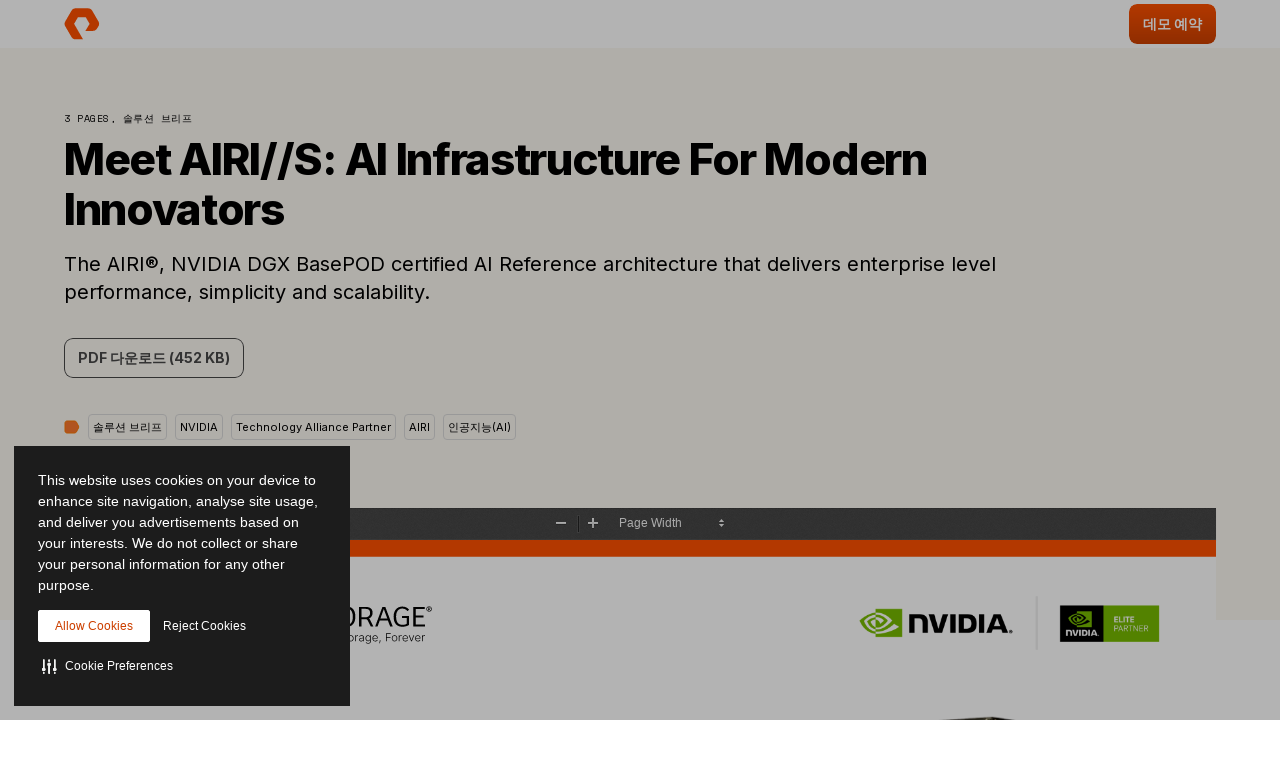

--- FILE ---
content_type: text/html; charset=UTF-8
request_url: https://www.purestorage.com/kr/docs.html?item=/type/pdf/subtype/doc/path/content/dam/pdf/en/solution-briefs/sb-meet-airi-infrastructure-modern-innovation.pdf
body_size: 59709
content:

<!DOCTYPE HTML>
<html xmlns="http://www.w3.org/1999/xhtml" lang="ko-KR" data-i18n-dictionary-src="/libs/cq/i18n/dict.ko_KR.json" data-thirdparty-cache-lifetime="4">
    <head>


    <meta http-equiv="x-dns-prefetch-control" content="on"/>




    <script defer="defer" type="text/javascript" src="https://rum.hlx.page/.rum/@adobe/helix-rum-js@%5E2/dist/micro.js" data-routing="env=prod,tier=publish,ams=Pure Storage" integrity="" crossorigin="anonymous" data-enhancer-version="" data-enhancer-hash=""></script>
<link rel="dns-prefetch" href="//app-abc.marketo.com"/>

    <link rel="dns-prefetch" href="//sjrtp6-cdn.marketo.com"/>

    <link rel="dns-prefetch" href="//rtp-static.marketo.com"/>

    <link rel="dns-prefetch" href="//sjrtp6.marketo.com"/>

    <link rel="dns-prefetch" href="//purestorage.sc.omtrdc.net"/>

    <link rel="dns-prefetch" href="//225-usm-292.mktoresp.com"/>

    <link rel="dns-prefetch" href="//p.typekit.net"/>

    <link rel="dns-prefetch" href="//purestorage.tt.omtrdc.net"/>

    <link rel="dns-prefetch" href="//munchkin.marketo.net"/>


    <link rel="preconnect" href="//obs.cheqzone.com"/>

    <link rel="preconnect" href="//use.typekit.net"/>

    <link rel="preconnect" href="//assets.adobedtm.com"/>

    <link rel="preconnect" href="//connect.facebook.net"/>

    <link rel="preconnect" href="//fonts.gstatic.com"/>


    <link rel="preload" href="https://www.purestorage.com/etc.clientlibs/purestorage-com/clientlibs/clientlib-site-v2.min.72f4b7dee1101f720551a75347dc0b3e.css" as="style" type="text/css"/>



    <style type="text/css">@charset "UTF-8";:root{--TRUE:initial;
  --FALSE:  ;
  }.ps-hidden{visibility:hidden}.ps-visible{visibility:visible}.container{padding-right:15px;padding-left:15px;margin-right:auto;margin-left:auto}.container:after,.container:before{display:table;content:" "}.container:after{clear:both}@media (min-width:768px){.container{width:750px}}@media (min-width:992px){.container{width:970px}}@media (min-width:1200px){.container{width:1170px}}.container-fluid{padding-right:15px;padding-left:15px;margin-right:auto;margin-left:auto}.container-fluid:after,.container-fluid:before{display:table;content:" "}.container-fluid:after{clear:both}.row{margin-right:-15px;margin-left:-15px}.row:after,.row:before{display:table;content:" "}.row:after{clear:both}.row-no-gutters{margin-right:0;margin-left:0}.row-no-gutters [class*=col-]{padding-right:0;padding-left:0}.col-lg-1,.col-lg-10,.col-lg-11,.col-lg-12,.col-lg-2,.col-lg-3,.col-lg-4,.col-lg-5,.col-lg-6,.col-lg-7,.col-lg-8,.col-lg-9,.col-md-1,.col-md-10,.col-md-11,.col-md-12,.col-md-2,.col-md-3,.col-md-4,.col-md-5,.col-md-6,.col-md-7,.col-md-8,.col-md-9,.col-sm-1,.col-sm-10,.col-sm-11,.col-sm-12,.col-sm-2,.col-sm-3,.col-sm-4,.col-sm-5,.col-sm-6,.col-sm-7,.col-sm-8,.col-sm-9,.col-xs-1,.col-xs-10,.col-xs-11,.col-xs-12,.col-xs-2,.col-xs-3,.col-xs-4,.col-xs-5,.col-xs-6,.col-xs-7,.col-xs-8,.col-xs-9{position:relative;min-height:1px;padding-right:15px;padding-left:15px}.col-xs-1,.col-xs-10,.col-xs-11,.col-xs-12,.col-xs-2,.col-xs-3,.col-xs-4,.col-xs-5,.col-xs-6,.col-xs-7,.col-xs-8,.col-xs-9{float:left}.col-xs-1{width:8.3333333333%}.col-xs-2{width:16.6666666667%}.col-xs-3{width:25%}.col-xs-4{width:33.3333333333%}.col-xs-5{width:41.6666666667%}.col-xs-6{width:50%}.col-xs-7{width:58.3333333333%}.col-xs-8{width:66.6666666667%}.col-xs-9{width:75%}.col-xs-10{width:83.3333333333%}.col-xs-11{width:91.6666666667%}.col-xs-12{width:100%}.col-xs-pull-0{right:auto}.col-xs-pull-1{right:8.3333333333%}.col-xs-pull-2{right:16.6666666667%}.col-xs-pull-3{right:25%}.col-xs-pull-4{right:33.3333333333%}.col-xs-pull-5{right:41.6666666667%}.col-xs-pull-6{right:50%}.col-xs-pull-7{right:58.3333333333%}.col-xs-pull-8{right:66.6666666667%}.col-xs-pull-9{right:75%}.col-xs-pull-10{right:83.3333333333%}.col-xs-pull-11{right:91.6666666667%}.col-xs-pull-12{right:100%}.col-xs-push-0{left:auto}.col-xs-push-1{left:8.3333333333%}.col-xs-push-2{left:16.6666666667%}.col-xs-push-3{left:25%}.col-xs-push-4{left:33.3333333333%}.col-xs-push-5{left:41.6666666667%}.col-xs-push-6{left:50%}.col-xs-push-7{left:58.3333333333%}.col-xs-push-8{left:66.6666666667%}.col-xs-push-9{left:75%}.col-xs-push-10{left:83.3333333333%}.col-xs-push-11{left:91.6666666667%}.col-xs-push-12{left:100%}.col-xs-offset-0{margin-left:0}.col-xs-offset-1{margin-left:8.3333333333%}.col-xs-offset-2{margin-left:16.6666666667%}.col-xs-offset-3{margin-left:25%}.col-xs-offset-4{margin-left:33.3333333333%}.col-xs-offset-5{margin-left:41.6666666667%}.col-xs-offset-6{margin-left:50%}.col-xs-offset-7{margin-left:58.3333333333%}.col-xs-offset-8{margin-left:66.6666666667%}.col-xs-offset-9{margin-left:75%}.col-xs-offset-10{margin-left:83.3333333333%}.col-xs-offset-11{margin-left:91.6666666667%}.col-xs-offset-12{margin-left:100%}@media (min-width:768px){.col-sm-1,.col-sm-10,.col-sm-11,.col-sm-12,.col-sm-2,.col-sm-3,.col-sm-4,.col-sm-5,.col-sm-6,.col-sm-7,.col-sm-8,.col-sm-9{float:left}.col-sm-1{width:8.3333333333%}.col-sm-2{width:16.6666666667%}.col-sm-3{width:25%}.col-sm-4{width:33.3333333333%}.col-sm-5{width:41.6666666667%}.col-sm-6{width:50%}.col-sm-7{width:58.3333333333%}.col-sm-8{width:66.6666666667%}.col-sm-9{width:75%}.col-sm-10{width:83.3333333333%}.col-sm-11{width:91.6666666667%}.col-sm-12{width:100%}.col-sm-pull-0{right:auto}.col-sm-pull-1{right:8.3333333333%}.col-sm-pull-2{right:16.6666666667%}.col-sm-pull-3{right:25%}.col-sm-pull-4{right:33.3333333333%}.col-sm-pull-5{right:41.6666666667%}.col-sm-pull-6{right:50%}.col-sm-pull-7{right:58.3333333333%}.col-sm-pull-8{right:66.6666666667%}.col-sm-pull-9{right:75%}.col-sm-pull-10{right:83.3333333333%}.col-sm-pull-11{right:91.6666666667%}.col-sm-pull-12{right:100%}.col-sm-push-0{left:auto}.col-sm-push-1{left:8.3333333333%}.col-sm-push-2{left:16.6666666667%}.col-sm-push-3{left:25%}.col-sm-push-4{left:33.3333333333%}.col-sm-push-5{left:41.6666666667%}.col-sm-push-6{left:50%}.col-sm-push-7{left:58.3333333333%}.col-sm-push-8{left:66.6666666667%}.col-sm-push-9{left:75%}.col-sm-push-10{left:83.3333333333%}.col-sm-push-11{left:91.6666666667%}.col-sm-push-12{left:100%}.col-sm-offset-0{margin-left:0}.col-sm-offset-1{margin-left:8.3333333333%}.col-sm-offset-2{margin-left:16.6666666667%}.col-sm-offset-3{margin-left:25%}.col-sm-offset-4{margin-left:33.3333333333%}.col-sm-offset-5{margin-left:41.6666666667%}.col-sm-offset-6{margin-left:50%}.col-sm-offset-7{margin-left:58.3333333333%}.col-sm-offset-8{margin-left:66.6666666667%}.col-sm-offset-9{margin-left:75%}.col-sm-offset-10{margin-left:83.3333333333%}.col-sm-offset-11{margin-left:91.6666666667%}.col-sm-offset-12{margin-left:100%}}@media (min-width:992px){.col-md-1,.col-md-10,.col-md-11,.col-md-12,.col-md-2,.col-md-3,.col-md-4,.col-md-5,.col-md-6,.col-md-7,.col-md-8,.col-md-9{float:left}.col-md-1{width:8.3333333333%}.col-md-2{width:16.6666666667%}.col-md-3{width:25%}.col-md-4{width:33.3333333333%}.col-md-5{width:41.6666666667%}.col-md-6{width:50%}.col-md-7{width:58.3333333333%}.col-md-8{width:66.6666666667%}.col-md-9{width:75%}.col-md-10{width:83.3333333333%}.col-md-11{width:91.6666666667%}.col-md-12{width:100%}.col-md-pull-0{right:auto}.col-md-pull-1{right:8.3333333333%}.col-md-pull-2{right:16.6666666667%}.col-md-pull-3{right:25%}.col-md-pull-4{right:33.3333333333%}.col-md-pull-5{right:41.6666666667%}.col-md-pull-6{right:50%}.col-md-pull-7{right:58.3333333333%}.col-md-pull-8{right:66.6666666667%}.col-md-pull-9{right:75%}.col-md-pull-10{right:83.3333333333%}.col-md-pull-11{right:91.6666666667%}.col-md-pull-12{right:100%}.col-md-push-0{left:auto}.col-md-push-1{left:8.3333333333%}.col-md-push-2{left:16.6666666667%}.col-md-push-3{left:25%}.col-md-push-4{left:33.3333333333%}.col-md-push-5{left:41.6666666667%}.col-md-push-6{left:50%}.col-md-push-7{left:58.3333333333%}.col-md-push-8{left:66.6666666667%}.col-md-push-9{left:75%}.col-md-push-10{left:83.3333333333%}.col-md-push-11{left:91.6666666667%}.col-md-push-12{left:100%}.col-md-offset-0{margin-left:0}.col-md-offset-1{margin-left:8.3333333333%}.col-md-offset-2{margin-left:16.6666666667%}.col-md-offset-3{margin-left:25%}.col-md-offset-4{margin-left:33.3333333333%}.col-md-offset-5{margin-left:41.6666666667%}.col-md-offset-6{margin-left:50%}.col-md-offset-7{margin-left:58.3333333333%}.col-md-offset-8{margin-left:66.6666666667%}.col-md-offset-9{margin-left:75%}.col-md-offset-10{margin-left:83.3333333333%}.col-md-offset-11{margin-left:91.6666666667%}.col-md-offset-12{margin-left:100%}}@media (min-width:1200px){.col-lg-1,.col-lg-10,.col-lg-11,.col-lg-12,.col-lg-2,.col-lg-3,.col-lg-4,.col-lg-5,.col-lg-6,.col-lg-7,.col-lg-8,.col-lg-9{float:left}.col-lg-1{width:8.3333333333%}.col-lg-2{width:16.6666666667%}.col-lg-3{width:25%}.col-lg-4{width:33.3333333333%}.col-lg-5{width:41.6666666667%}.col-lg-6{width:50%}.col-lg-7{width:58.3333333333%}.col-lg-8{width:66.6666666667%}.col-lg-9{width:75%}.col-lg-10{width:83.3333333333%}.col-lg-11{width:91.6666666667%}.col-lg-12{width:100%}.col-lg-pull-0{right:auto}.col-lg-pull-1{right:8.3333333333%}.col-lg-pull-2{right:16.6666666667%}.col-lg-pull-3{right:25%}.col-lg-pull-4{right:33.3333333333%}.col-lg-pull-5{right:41.6666666667%}.col-lg-pull-6{right:50%}.col-lg-pull-7{right:58.3333333333%}.col-lg-pull-8{right:66.6666666667%}.col-lg-pull-9{right:75%}.col-lg-pull-10{right:83.3333333333%}.col-lg-pull-11{right:91.6666666667%}.col-lg-pull-12{right:100%}.col-lg-push-0{left:auto}.col-lg-push-1{left:8.3333333333%}.col-lg-push-2{left:16.6666666667%}.col-lg-push-3{left:25%}.col-lg-push-4{left:33.3333333333%}.col-lg-push-5{left:41.6666666667%}.col-lg-push-6{left:50%}.col-lg-push-7{left:58.3333333333%}.col-lg-push-8{left:66.6666666667%}.col-lg-push-9{left:75%}.col-lg-push-10{left:83.3333333333%}.col-lg-push-11{left:91.6666666667%}.col-lg-push-12{left:100%}.col-lg-offset-0{margin-left:0}.col-lg-offset-1{margin-left:8.3333333333%}.col-lg-offset-2{margin-left:16.6666666667%}.col-lg-offset-3{margin-left:25%}.col-lg-offset-4{margin-left:33.3333333333%}.col-lg-offset-5{margin-left:41.6666666667%}.col-lg-offset-6{margin-left:50%}.col-lg-offset-7{margin-left:58.3333333333%}.col-lg-offset-8{margin-left:66.6666666667%}.col-lg-offset-9{margin-left:75%}.col-lg-offset-10{margin-left:83.3333333333%}.col-lg-offset-11{margin-left:91.6666666667%}.col-lg-offset-12{margin-left:100%}}@media (min-width:1024px){.container{width:auto;max-width:2000px}}:root{--vds-color-primary-orange-70:#ffaa64;--vds-color-primary-orange-60:#fa782e;--vds-color-primary-orange-50:#fe5000;--vds-color-primary-orange-40:#cc4000;--vds-color-primary-orange-30:#993000;--vds-color-primary-canvas-100:#faf7f1;--vds-color-primary-canvas-90:#f3ead8;--vds-color-primary-canvas-80:#e8dabf;--vds-color-primary-neutral-white:#ffffff;--vds-color-primary-neutral-100:#f8f8f8;--vds-color-primary-neutral-90:#ededed;--vds-color-primary-neutral-80:#dadada;--vds-color-primary-neutral-30:#474747;--vds-color-primary-neutral-20:#2c2c2c;--vds-color-primary-neutral-10:#1c1c1c;--vds-color-primary-neutral-0:#0f0f0f;--vds-color-primary-neutral-black:#000000;--vds-color-secondary-honey-70:#fddf8d;--vds-color-secondary-honey-60:#fbd170;--vds-color-secondary-honey-50:#f9bc42;--vds-color-secondary-honey-40:#d69930;--vds-color-secondary-honey-30:#b37821;--vds-color-secondary-raspberry-70:#f76f87;--vds-color-secondary-raspberry-60:#f04a79;--vds-color-secondary-raspberry-50:#e61363;--vds-color-secondary-raspberry-40:#c50d65;--vds-color-secondary-raspberry-30:#a50963;--vds-color-secondary-slate-70:#6bb6cb;--vds-color-secondary-slate-60:#3e7e97;--vds-color-secondary-slate-50:#123c52;--vds-color-secondary-slate-40:#0d2f46;--vds-color-secondary-slate-30:#09233b;--vds-color-secondary-ice-70:#cffffe;--vds-color-secondary-ice-60:#c9f5f9;--vds-color-secondary-ice-50:#b8edf7;--vds-color-secondary-ice-40:#80c6db;--vds-color-secondary-ice-30:#589AB7;--vds-color-feedback-success-90:#eafce1;--vds-color-feedback-success-80:#d0fac4;--vds-color-feedback-success-70:#aef1a3;--vds-color-feedback-success-60:#8ce487;--vds-color-feedback-success-50:#61d365;--vds-color-feedback-success-40:#46b554;--vds-color-feedback-success-30:#309746;--vds-color-feedback-success-20:#1e7a3a;--vds-color-feedback-success-10:#126532;--vds-color-feedback-info-90:#d7fbff;--vds-color-feedback-info-80:#b0f3ff;--vds-color-feedback-info-70:#88e6ff;--vds-color-feedback-info-60:#6bd6ff;--vds-color-feedback-info-50:#3abdff;--vds-color-feedback-info-40:#2a94db;--vds-color-feedback-info-30:#1d70b7;--vds-color-feedback-info-20:#124f93;--vds-color-feedback-info-10:#0b387a;--vds-color-feedback-notice-90:#fefcd8;--vds-color-feedback-notice-80:#fdf8b2;--vds-color-feedback-notice-70:#fbf28b;--vds-color-feedback-notice-60:#f8ec6e;--vds-color-feedback-notice-50:#f4e23f;--vds-color-feedback-notice-40:#d1bf2e;--vds-color-feedback-notice-30:#af9e1f;--vds-color-feedback-notice-20:#8d7d14;--vds-color-feedback-notice-10:#75660c;--vds-color-feedback-problem-90:#fee2da;--vds-color-feedback-problem-80:#fdc0b6;--vds-color-feedback-problem-70:#f99590;--vds-color-feedback-problem-60:#f37379;--vds-color-feedback-problem-50:#ec475e;--vds-color-feedback-problem-40:#ca3356;--vds-color-feedback-problem-30:#a9234f;--vds-color-feedback-problem-20:#881646;--vds-color-feedback-problem-10:#710d40;--vds-color-gradient-canvas:linear-gradient(180deg, #faf7f1 0%, #ffffff 100%);--vds-color-gradient-orange:linear-gradient(180deg, #fe5000 0%, #cc4000 100%);--vds-color-gradient-black:linear-gradient(180deg, #1c1c1c 0%, #000000 100%);--vds-color-esg-campaign-eco-60:#8fbc55;--vds-color-esg-campaign-eco-50:#65954e;--vds-color-esg-campaign-eco-40:#3d7307;--vds-color-esg-campaign-eco-30:#0a5103;--vds-color-esg-campaign-eco-20:#063f00;--vds-color-esg-campaign-gradient-eco-light:linear-gradient(0deg, #0a5103 0%, #8fbc55 100%);--vds-color-esg-campaign-gradient-eco-dark:linear-gradient(0deg, #0a5103 0%, #65954e 100%);--vds-color-transparent:transparent;--vds-color-primary-neutral-white-filter:brightness(0) saturate(100%) invert(100%) sepia(0%) saturate(7495%) hue-rotate(348deg) brightness(104%) contrast(101%);--vds-color-primary-orange-40-filter:brightness(0) saturate(100%) invert(26%) sepia(89%) saturate(1569%) hue-rotate(1deg) brightness(97%) contrast(105%);--vds-color-primary-neutral-30-filter:brightness(0) saturate(100%) invert(22%) sepia(1%) saturate(0%) hue-rotate(148deg) brightness(100%) contrast(80%)}:root{--vds-color-primary-orange-70:#ffaa64;--vds-color-primary-orange-60:#fa782e;--vds-color-primary-orange-50:#fe5000;--vds-color-primary-orange-40:#cc4000;--vds-color-primary-orange-30:#993000;--vds-color-primary-canvas-100:#faf7f1;--vds-color-primary-canvas-90:#f3ead8;--vds-color-primary-canvas-80:#e8dabf;--vds-color-primary-neutral-white:#ffffff;--vds-color-primary-neutral-100:#f8f8f8;--vds-color-primary-neutral-90:#ededed;--vds-color-primary-neutral-80:#dadada;--vds-color-primary-neutral-30:#474747;--vds-color-primary-neutral-20:#2c2c2c;--vds-color-primary-neutral-10:#1c1c1c;--vds-color-primary-neutral-0:#0f0f0f;--vds-color-primary-neutral-black:#000000;--vds-color-secondary-honey-70:#fddf8d;--vds-color-secondary-honey-60:#fbd170;--vds-color-secondary-honey-50:#f9bc42;--vds-color-secondary-honey-40:#d69930;--vds-color-secondary-honey-30:#b37821;--vds-color-secondary-raspberry-70:#f76f87;--vds-color-secondary-raspberry-60:#f04a79;--vds-color-secondary-raspberry-50:#e61363;--vds-color-secondary-raspberry-40:#c50d65;--vds-color-secondary-raspberry-30:#a50963;--vds-color-secondary-slate-70:#6bb6cb;--vds-color-secondary-slate-60:#3e7e97;--vds-color-secondary-slate-50:#123c52;--vds-color-secondary-slate-40:#0d2f46;--vds-color-secondary-slate-30:#09233b;--vds-color-secondary-ice-70:#cffffe;--vds-color-secondary-ice-60:#c9f5f9;--vds-color-secondary-ice-50:#b8edf7;--vds-color-secondary-ice-40:#80c6db;--vds-color-secondary-ice-30:#589AB7;--vds-color-feedback-success-90:#eafce1;--vds-color-feedback-success-80:#d0fac4;--vds-color-feedback-success-70:#aef1a3;--vds-color-feedback-success-60:#8ce487;--vds-color-feedback-success-50:#61d365;--vds-color-feedback-success-40:#46b554;--vds-color-feedback-success-30:#309746;--vds-color-feedback-success-20:#1e7a3a;--vds-color-feedback-success-10:#126532;--vds-color-feedback-info-90:#d7fbff;--vds-color-feedback-info-80:#b0f3ff;--vds-color-feedback-info-70:#88e6ff;--vds-color-feedback-info-60:#6bd6ff;--vds-color-feedback-info-50:#3abdff;--vds-color-feedback-info-40:#2a94db;--vds-color-feedback-info-30:#1d70b7;--vds-color-feedback-info-20:#124f93;--vds-color-feedback-info-10:#0b387a;--vds-color-feedback-notice-90:#fefcd8;--vds-color-feedback-notice-80:#fdf8b2;--vds-color-feedback-notice-70:#fbf28b;--vds-color-feedback-notice-60:#f8ec6e;--vds-color-feedback-notice-50:#f4e23f;--vds-color-feedback-notice-40:#d1bf2e;--vds-color-feedback-notice-30:#af9e1f;--vds-color-feedback-notice-20:#8d7d14;--vds-color-feedback-notice-10:#75660c;--vds-color-feedback-problem-90:#fee2da;--vds-color-feedback-problem-80:#fdc0b6;--vds-color-feedback-problem-70:#f99590;--vds-color-feedback-problem-60:#f37379;--vds-color-feedback-problem-50:#ec475e;--vds-color-feedback-problem-40:#ca3356;--vds-color-feedback-problem-30:#a9234f;--vds-color-feedback-problem-20:#881646;--vds-color-feedback-problem-10:#710d40;--vds-color-gradient-canvas:linear-gradient(180deg, #faf7f1 0%, #ffffff 100%);--vds-color-gradient-orange:linear-gradient(180deg, #fe5000 0%, #cc4000 100%);--vds-color-gradient-black:linear-gradient(180deg, #1c1c1c 0%, #000000 100%);--vds-color-esg-campaign-eco-60:#8fbc55;--vds-color-esg-campaign-eco-50:#65954e;--vds-color-esg-campaign-eco-40:#3d7307;--vds-color-esg-campaign-eco-30:#0a5103;--vds-color-esg-campaign-eco-20:#063f00;--vds-color-esg-campaign-gradient-eco-light:linear-gradient(0deg, #0a5103 0%, #8fbc55 100%);--vds-color-esg-campaign-gradient-eco-dark:linear-gradient(0deg, #0a5103 0%, #65954e 100%);--vds-color-transparent:transparent;--vds-color-primary-neutral-white-filter:brightness(0) saturate(100%) invert(100%) sepia(0%) saturate(7495%) hue-rotate(348deg) brightness(104%) contrast(101%);--vds-color-primary-orange-40-filter:brightness(0) saturate(100%) invert(26%) sepia(89%) saturate(1569%) hue-rotate(1deg) brightness(97%) contrast(105%);--vds-color-primary-neutral-30-filter:brightness(0) saturate(100%) invert(22%) sepia(1%) saturate(0%) hue-rotate(148deg) brightness(100%) contrast(80%)}@property --vds-current-color{syntax:"<color>";inherits:false;initial-value:transparent}@property --text-color{syntax:"<color>";inherits:false;initial-value:var(--vds-color-primary-neutral-black)}.primary-orange-70{--vds-current-color:var(--vds-color-primary-orange-70);--text-color:var(--vds-color-primary-neutral-black)}.primary-orange-60{--vds-current-color:var(--vds-color-primary-orange-60);--text-color:var(--vds-color-primary-neutral-black)}.primary-orange-50{--vds-current-color:var(--vds-color-primary-orange-50);--text-color:var(--vds-color-primary-neutral-black)}.primary-orange-40{--vds-current-color:var(--vds-color-primary-orange-40);--text-color:var(--vds-color-primary-neutral-white)}.primary-orange-30{--vds-current-color:var(--vds-color-primary-orange-30);--text-color:var(--vds-color-primary-neutral-white)}.primary-canvas-100{--vds-current-color:var(--vds-color-primary-canvas-100);--text-color:var(--vds-color-primary-neutral-black)}.primary-canvas-90{--vds-current-color:var(--vds-color-primary-canvas-90);--text-color:var(--vds-color-primary-neutral-black)}.primary-canvas-80{--vds-current-color:var(--vds-color-primary-canvas-80);--text-color:var(--vds-color-primary-neutral-black)}.primary-neutral-white{--vds-current-color:var(--vds-color-primary-neutral-white);--text-color:var(--vds-color-primary-neutral-black)}.primary-neutral-100{--vds-current-color:var(--vds-color-primary-neutral-100);--text-color:var(--vds-color-primary-neutral-black)}.primary-neutral-90{--vds-current-color:var(--vds-color-primary-neutral-90);--text-color:var(--vds-color-primary-neutral-black)}.primary-neutral-80{--vds-current-color:var(--vds-color-primary-neutral-80);--text-color:var(--vds-color-primary-neutral-black)}.primary-neutral-30{--vds-current-color:var(--vds-color-primary-neutral-30);--text-color:var(--vds-color-primary-neutral-white)}.primary-neutral-20{--vds-current-color:var(--vds-color-primary-neutral-20);--text-color:var(--vds-color-primary-neutral-white)}.primary-neutral-10{--vds-current-color:var(--vds-color-primary-neutral-10);--text-color:var(--vds-color-primary-neutral-white)}.primary-neutral-0{--vds-current-color:var(--vds-color-primary-neutral-0);--text-color:var(--vds-color-primary-neutral-white)}.primary-neutral-black{--vds-current-color:var(--vds-color-primary-neutral-black);--text-color:var(--vds-color-primary-neutral-white)}.secondary-honey-70{--vds-current-color:var(--vds-color-secondary-honey-70);--text-color:var(--vds-color-primary-neutral-black)}.secondary-honey-60{--vds-current-color:var(--vds-color-secondary-honey-60);--text-color:var(--vds-color-primary-neutral-black)}.secondary-honey-50{--vds-current-color:var(--vds-color-secondary-honey-50);--text-color:var(--vds-color-primary-neutral-black)}.secondary-honey-40{--vds-current-color:var(--vds-color-secondary-honey-40);--text-color:var(--vds-color-primary-neutral-black)}.secondary-honey-30{--vds-current-color:var(--vds-color-secondary-honey-30);--text-color:var(--vds-color-primary-neutral-black)}.secondary-raspberry-70{--vds-current-color:var(--vds-color-secondary-raspberry-70);--text-color:var(--vds-color-primary-neutral-black)}.secondary-raspberry-60{--vds-current-color:var(--vds-color-secondary-raspberry-60);--text-color:var(--vds-color-primary-neutral-black)}.secondary-raspberry-50{--vds-current-color:var(--vds-color-secondary-raspberry-50);--text-color:var(--vds-color-primary-neutral-white)}.secondary-raspberry-40{--vds-current-color:var(--vds-color-secondary-raspberry-40);--text-color:var(--vds-color-primary-neutral-white)}.secondary-raspberry-30{--vds-current-color:var(--vds-color-secondary-raspberry-30);--text-color:var(--vds-color-primary-neutral-white)}.secondary-slate-70{--vds-current-color:var(--vds-color-secondary-slate-70);--text-color:var(--vds-color-primary-neutral-black)}.secondary-slate-60{--vds-current-color:var(--vds-color-secondary-slate-60);--text-color:var(--vds-color-primary-neutral-white)}.secondary-slate-50{--vds-current-color:var(--vds-color-secondary-slate-50);--text-color:var(--vds-color-primary-neutral-white)}.secondary-slate-40{--vds-current-color:var(--vds-color-secondary-slate-40);--text-color:var(--vds-color-primary-neutral-white)}.secondary-slate-30{--vds-current-color:var(--vds-color-secondary-slate-30);--text-color:var(--vds-color-primary-neutral-white)}.secondary-ice-70{--vds-current-color:var(--vds-color-secondary-ice-70);--text-color:var(--vds-color-primary-neutral-black)}.secondary-ice-60{--vds-current-color:var(--vds-color-secondary-ice-60);--text-color:var(--vds-color-primary-neutral-black)}.secondary-ice-50{--vds-current-color:var(--vds-color-secondary-ice-50);--text-color:var(--vds-color-primary-neutral-black)}.secondary-ice-40{--vds-current-color:var(--vds-color-secondary-ice-40);--text-color:var(--vds-color-primary-neutral-black)}.secondary-ice-30{--vds-current-color:var(--vds-color-secondary-ice-30);--text-color:var(--vds-color-primary-neutral-black)}.esg-campaign-eco-60{--vds-current-color:var(--vds-color-esg-campaign-eco-60);--text-color:var(--vds-color-primary-neutral-black)}.esg-campaign-eco-50{--vds-current-color:var(--vds-color-esg-campaign-eco-50);--text-color:var(--vds-color-primary-neutral-black)}.esg-campaign-eco-40{--vds-current-color:var(--vds-color-esg-campaign-eco-40);--text-color:var(--vds-color-primary-neutral-white)}.esg-campaign-eco-30{--vds-current-color:var(--vds-color-esg-campaign-eco-30);--text-color:var(--vds-color-primary-neutral-white)}.esg-campaign-eco-20{--vds-current-color:var(--vds-color-esg-campaign-eco-20);--text-color:var(--vds-color-primary-neutral-white)}.text-block{color:var(--vds-color-primary-neutral-10)}.text-block .heading1,.text-block .text-h1,.text-block h1{font:normal 800 30px/38px Inter,sans-serif;letter-spacing:-.03em}@supports (font-variation-settings:normal){.text-block .heading1,.text-block .text-h1,.text-block h1{font-variation-settings:"wght" 800}}.text-block .heading1 a:not(.btn):not(.ps-btn),.text-block .text-h1 a:not(.btn):not(.ps-btn),.text-block h1 a:not(.btn):not(.ps-btn){background-size:100% 4px}.text-block .heading1 a:not(.btn):not(.ps-btn).selected,.text-block .heading1 a:not(.btn):not(.ps-btn):focus,.text-block .heading1 a:not(.btn):not(.ps-btn):hover,.text-block .text-h1 a:not(.btn):not(.ps-btn).selected,.text-block .text-h1 a:not(.btn):not(.ps-btn):focus,.text-block .text-h1 a:not(.btn):not(.ps-btn):hover,.text-block h1 a:not(.btn):not(.ps-btn).selected,.text-block h1 a:not(.btn):not(.ps-btn):focus,.text-block h1 a:not(.btn):not(.ps-btn):hover{background-size:0 4px}.text-block .heading2,.text-block .text-h2,.text-block h2{font:normal 800 24px/32px Inter,sans-serif;letter-spacing:-.03em}@supports (font-variation-settings:normal){.text-block .heading2,.text-block .text-h2,.text-block h2{font-variation-settings:"wght" 800}}.text-block .heading2 a:not(.btn):not(.ps-btn),.text-block .text-h2 a:not(.btn):not(.ps-btn),.text-block h2 a:not(.btn):not(.ps-btn){background-size:100% 4px}.text-block .heading2 a:not(.btn):not(.ps-btn).selected,.text-block .heading2 a:not(.btn):not(.ps-btn):focus,.text-block .heading2 a:not(.btn):not(.ps-btn):hover,.text-block .text-h2 a:not(.btn):not(.ps-btn).selected,.text-block .text-h2 a:not(.btn):not(.ps-btn):focus,.text-block .text-h2 a:not(.btn):not(.ps-btn):hover,.text-block h2 a:not(.btn):not(.ps-btn).selected,.text-block h2 a:not(.btn):not(.ps-btn):focus,.text-block h2 a:not(.btn):not(.ps-btn):hover{background-size:0 4px}.text-block .heading3,.text-block .text-h3,.text-block h3{font:normal 800 20px/26px Inter,sans-serif;letter-spacing:-.03em}@supports (font-variation-settings:normal){.text-block .heading3,.text-block .text-h3,.text-block h3{font-variation-settings:"wght" 800}}.text-block .heading3 a:not(.btn):not(.ps-btn),.text-block .text-h3 a:not(.btn):not(.ps-btn),.text-block h3 a:not(.btn):not(.ps-btn){background-size:100% 3px}.text-block .heading3 a:not(.btn):not(.ps-btn).selected,.text-block .heading3 a:not(.btn):not(.ps-btn):focus,.text-block .heading3 a:not(.btn):not(.ps-btn):hover,.text-block .text-h3 a:not(.btn):not(.ps-btn).selected,.text-block .text-h3 a:not(.btn):not(.ps-btn):focus,.text-block .text-h3 a:not(.btn):not(.ps-btn):hover,.text-block h3 a:not(.btn):not(.ps-btn).selected,.text-block h3 a:not(.btn):not(.ps-btn):focus,.text-block h3 a:not(.btn):not(.ps-btn):hover{background-size:0 3px}.text-block .heading4,.text-block .text-h4,.text-block h4{font:normal 800 20px/26px Inter,sans-serif;letter-spacing:-.03em}@supports (font-variation-settings:normal){.text-block .heading4,.text-block .text-h4,.text-block h4{font-variation-settings:"wght" 800}}.text-block .heading4 a:not(.btn):not(.ps-btn),.text-block .text-h4 a:not(.btn):not(.ps-btn),.text-block h4 a:not(.btn):not(.ps-btn){background-size:100% 3px}.text-block .heading4 a:not(.btn):not(.ps-btn).selected,.text-block .heading4 a:not(.btn):not(.ps-btn):focus,.text-block .heading4 a:not(.btn):not(.ps-btn):hover,.text-block .text-h4 a:not(.btn):not(.ps-btn).selected,.text-block .text-h4 a:not(.btn):not(.ps-btn):focus,.text-block .text-h4 a:not(.btn):not(.ps-btn):hover,.text-block h4 a:not(.btn):not(.ps-btn).selected,.text-block h4 a:not(.btn):not(.ps-btn):focus,.text-block h4 a:not(.btn):not(.ps-btn):hover{background-size:0 3px}.text-block .heading5,.text-block .text-h5,.text-block h5{font:normal 800 20px/26px Inter,sans-serif;letter-spacing:-.03em}@supports (font-variation-settings:normal){.text-block .heading5,.text-block .text-h5,.text-block h5{font-variation-settings:"wght" 800}}.text-block .heading5 a:not(.btn):not(.ps-btn),.text-block .text-h5 a:not(.btn):not(.ps-btn),.text-block h5 a:not(.btn):not(.ps-btn){background-size:100% 3px}.text-block .heading5 a:not(.btn):not(.ps-btn).selected,.text-block .heading5 a:not(.btn):not(.ps-btn):focus,.text-block .heading5 a:not(.btn):not(.ps-btn):hover,.text-block .text-h5 a:not(.btn):not(.ps-btn).selected,.text-block .text-h5 a:not(.btn):not(.ps-btn):focus,.text-block .text-h5 a:not(.btn):not(.ps-btn):hover,.text-block h5 a:not(.btn):not(.ps-btn).selected,.text-block h5 a:not(.btn):not(.ps-btn):focus,.text-block h5 a:not(.btn):not(.ps-btn):hover{background-size:0 3px}.text-block .heading6,.text-block .text-h6,.text-block h6{font:normal 800 20px/26px Inter,sans-serif;letter-spacing:-.03em}@supports (font-variation-settings:normal){.text-block .heading6,.text-block .text-h6,.text-block h6{font-variation-settings:"wght" 800}}.text-block .heading6 a:not(.btn):not(.ps-btn),.text-block .text-h6 a:not(.btn):not(.ps-btn),.text-block h6 a:not(.btn):not(.ps-btn){background-size:100% 3px}.text-block .heading6 a:not(.btn):not(.ps-btn).selected,.text-block .heading6 a:not(.btn):not(.ps-btn):focus,.text-block .heading6 a:not(.btn):not(.ps-btn):hover,.text-block .text-h6 a:not(.btn):not(.ps-btn).selected,.text-block .text-h6 a:not(.btn):not(.ps-btn):focus,.text-block .text-h6 a:not(.btn):not(.ps-btn):hover,.text-block h6 a:not(.btn):not(.ps-btn).selected,.text-block h6 a:not(.btn):not(.ps-btn):focus,.text-block h6 a:not(.btn):not(.ps-btn):hover{background-size:0 3px}.text-block .text-p,.text-block ol,.text-block p,.text-block ul{font:normal 400 14px/20px Inter,sans-serif;letter-spacing:normal}@supports (font-variation-settings:normal){.text-block .text-p,.text-block ol,.text-block p,.text-block ul{font-variation-settings:"wght" 400}}.text-block .text-p a:not(.btn):not(.ps-btn),.text-block ol a:not(.btn):not(.ps-btn),.text-block p a:not(.btn):not(.ps-btn),.text-block ul a:not(.btn):not(.ps-btn){background-size:100% 1px}.text-block .text-p a:not(.btn):not(.ps-btn).selected,.text-block .text-p a:not(.btn):not(.ps-btn):focus,.text-block .text-p a:not(.btn):not(.ps-btn):hover,.text-block ol a:not(.btn):not(.ps-btn).selected,.text-block ol a:not(.btn):not(.ps-btn):focus,.text-block ol a:not(.btn):not(.ps-btn):hover,.text-block p a:not(.btn):not(.ps-btn).selected,.text-block p a:not(.btn):not(.ps-btn):focus,.text-block p a:not(.btn):not(.ps-btn):hover,.text-block ul a:not(.btn):not(.ps-btn).selected,.text-block ul a:not(.btn):not(.ps-btn):focus,.text-block ul a:not(.btn):not(.ps-btn):hover{background-size:0 1px}@media (min-width:992px){.text-block .heading1,.text-block .text-h1,.text-block h1{font:normal 800 64px/70px Inter,sans-serif;letter-spacing:-.03em}@supports (font-variation-settings:normal){.text-block .heading1,.text-block .text-h1,.text-block h1{font-variation-settings:"wght" 800}}.text-block .heading1 a:not(.btn):not(.ps-btn),.text-block .text-h1 a:not(.btn):not(.ps-btn),.text-block h1 a:not(.btn):not(.ps-btn){background-size:100% 6px}.text-block .heading1 a:not(.btn):not(.ps-btn).selected,.text-block .heading1 a:not(.btn):not(.ps-btn):focus,.text-block .heading1 a:not(.btn):not(.ps-btn):hover,.text-block .text-h1 a:not(.btn):not(.ps-btn).selected,.text-block .text-h1 a:not(.btn):not(.ps-btn):focus,.text-block .text-h1 a:not(.btn):not(.ps-btn):hover,.text-block h1 a:not(.btn):not(.ps-btn).selected,.text-block h1 a:not(.btn):not(.ps-btn):focus,.text-block h1 a:not(.btn):not(.ps-btn):hover{background-size:0 6px}.text-block .heading2,.text-block .text-h2,.text-block h2{font:normal 800 44px/50px Inter,sans-serif;letter-spacing:-.03em}@supports (font-variation-settings:normal){.text-block .heading2,.text-block .text-h2,.text-block h2{font-variation-settings:"wght" 800}}.text-block .heading2 a:not(.btn):not(.ps-btn),.text-block .text-h2 a:not(.btn):not(.ps-btn),.text-block h2 a:not(.btn):not(.ps-btn){background-size:100% 5px}.text-block .heading2 a:not(.btn):not(.ps-btn).selected,.text-block .heading2 a:not(.btn):not(.ps-btn):focus,.text-block .heading2 a:not(.btn):not(.ps-btn):hover,.text-block .text-h2 a:not(.btn):not(.ps-btn).selected,.text-block .text-h2 a:not(.btn):not(.ps-btn):focus,.text-block .text-h2 a:not(.btn):not(.ps-btn):hover,.text-block h2 a:not(.btn):not(.ps-btn).selected,.text-block h2 a:not(.btn):not(.ps-btn):focus,.text-block h2 a:not(.btn):not(.ps-btn):hover{background-size:0 5px}.text-block .heading3,.text-block .text-h3,.text-block h3{font:normal 800 30px/38px Inter,sans-serif;letter-spacing:-.03em}@supports (font-variation-settings:normal){.text-block .heading3,.text-block .text-h3,.text-block h3{font-variation-settings:"wght" 800}}.text-block .heading3 a:not(.btn):not(.ps-btn),.text-block .text-h3 a:not(.btn):not(.ps-btn),.text-block h3 a:not(.btn):not(.ps-btn){background-size:100% 4px}.text-block .heading3 a:not(.btn):not(.ps-btn).selected,.text-block .heading3 a:not(.btn):not(.ps-btn):focus,.text-block .heading3 a:not(.btn):not(.ps-btn):hover,.text-block .text-h3 a:not(.btn):not(.ps-btn).selected,.text-block .text-h3 a:not(.btn):not(.ps-btn):focus,.text-block .text-h3 a:not(.btn):not(.ps-btn):hover,.text-block h3 a:not(.btn):not(.ps-btn).selected,.text-block h3 a:not(.btn):not(.ps-btn):focus,.text-block h3 a:not(.btn):not(.ps-btn):hover{background-size:0 4px}.text-block .heading4,.text-block .text-h4,.text-block h4{font:normal 800 24px/32px Inter,sans-serif;letter-spacing:-.03em}@supports (font-variation-settings:normal){.text-block .heading4,.text-block .text-h4,.text-block h4{font-variation-settings:"wght" 800}}.text-block .heading4 a:not(.btn):not(.ps-btn),.text-block .text-h4 a:not(.btn):not(.ps-btn),.text-block h4 a:not(.btn):not(.ps-btn){background-size:100% 4px}.text-block .heading4 a:not(.btn):not(.ps-btn).selected,.text-block .heading4 a:not(.btn):not(.ps-btn):focus,.text-block .heading4 a:not(.btn):not(.ps-btn):hover,.text-block .text-h4 a:not(.btn):not(.ps-btn).selected,.text-block .text-h4 a:not(.btn):not(.ps-btn):focus,.text-block .text-h4 a:not(.btn):not(.ps-btn):hover,.text-block h4 a:not(.btn):not(.ps-btn).selected,.text-block h4 a:not(.btn):not(.ps-btn):focus,.text-block h4 a:not(.btn):not(.ps-btn):hover{background-size:0 4px}.text-block .heading5,.text-block .text-h5,.text-block h5{font:normal 800 24px/32px Inter,sans-serif;letter-spacing:-.03em}@supports (font-variation-settings:normal){.text-block .heading5,.text-block .text-h5,.text-block h5{font-variation-settings:"wght" 800}}.text-block .heading5 a:not(.btn):not(.ps-btn),.text-block .text-h5 a:not(.btn):not(.ps-btn),.text-block h5 a:not(.btn):not(.ps-btn){background-size:100% 4px}.text-block .heading5 a:not(.btn):not(.ps-btn).selected,.text-block .heading5 a:not(.btn):not(.ps-btn):focus,.text-block .heading5 a:not(.btn):not(.ps-btn):hover,.text-block .text-h5 a:not(.btn):not(.ps-btn).selected,.text-block .text-h5 a:not(.btn):not(.ps-btn):focus,.text-block .text-h5 a:not(.btn):not(.ps-btn):hover,.text-block h5 a:not(.btn):not(.ps-btn).selected,.text-block h5 a:not(.btn):not(.ps-btn):focus,.text-block h5 a:not(.btn):not(.ps-btn):hover{background-size:0 4px}.text-block .heading6,.text-block .text-h6,.text-block h6{font:normal 800 24px/32px Inter,sans-serif;letter-spacing:-.03em}@supports (font-variation-settings:normal){.text-block .heading6,.text-block .text-h6,.text-block h6{font-variation-settings:"wght" 800}}.text-block .heading6 a:not(.btn):not(.ps-btn),.text-block .text-h6 a:not(.btn):not(.ps-btn),.text-block h6 a:not(.btn):not(.ps-btn){background-size:100% 4px}.text-block .heading6 a:not(.btn):not(.ps-btn).selected,.text-block .heading6 a:not(.btn):not(.ps-btn):focus,.text-block .heading6 a:not(.btn):not(.ps-btn):hover,.text-block .text-h6 a:not(.btn):not(.ps-btn).selected,.text-block .text-h6 a:not(.btn):not(.ps-btn):focus,.text-block .text-h6 a:not(.btn):not(.ps-btn):hover,.text-block h6 a:not(.btn):not(.ps-btn).selected,.text-block h6 a:not(.btn):not(.ps-btn):focus,.text-block h6 a:not(.btn):not(.ps-btn):hover{background-size:0 4px}.text-block .text-p,.text-block ol,.text-block p,.text-block ul{font:normal 400 20px/28px Inter,sans-serif;letter-spacing:normal}@supports (font-variation-settings:normal){.text-block .text-p,.text-block ol,.text-block p,.text-block ul{font-variation-settings:"wght" 400}}.text-block .text-p a:not(.btn):not(.ps-btn),.text-block ol a:not(.btn):not(.ps-btn),.text-block p a:not(.btn):not(.ps-btn),.text-block ul a:not(.btn):not(.ps-btn){background-size:100% 2px}.text-block .text-p a:not(.btn):not(.ps-btn).selected,.text-block .text-p a:not(.btn):not(.ps-btn):focus,.text-block .text-p a:not(.btn):not(.ps-btn):hover,.text-block ol a:not(.btn):not(.ps-btn).selected,.text-block ol a:not(.btn):not(.ps-btn):focus,.text-block ol a:not(.btn):not(.ps-btn):hover,.text-block p a:not(.btn):not(.ps-btn).selected,.text-block p a:not(.btn):not(.ps-btn):focus,.text-block p a:not(.btn):not(.ps-btn):hover,.text-block ul a:not(.btn):not(.ps-btn).selected,.text-block ul a:not(.btn):not(.ps-btn):focus,.text-block ul a:not(.btn):not(.ps-btn):hover{background-size:0 2px}}*{box-sizing:border-box}:after,:before{box-sizing:border-box}body{margin:0}body>img{display:none}.video-embeded-wrapper{display:none}.no-link{cursor:default}.img-responsive{display:block;max-width:100%;width:100%;height:auto}img.fit-cover,video.fit-cover{object-fit:cover}img.fit-contain,video.fit-contain{object-fit:contain}img.fit-scale-down,video.fit-scale-down{object-fit:scale-down}img.fit-fill,video.fit-fill{object-fit:fill}img.position-left-top,video.position-left-top{object-position:left top}img.position-left-center,video.position-left-center{object-position:left center}img.position-left-bottom,video.position-left-bottom{object-position:left bottom}img.position-center-top,video.position-center-top{object-position:center top}img.position-center-center,video.position-center-center{object-position:center center}img.position-center-bottom,video.position-center-bottom{object-position:center bottom}img.position-right-top,video.position-right-top{object-position:right top}img.position-right-center,video.position-right-center{object-position:right center}img.position-right-bottom,video.position-right-bottom{object-position:right bottom}img[style*="width:1px"][style*="height:1px"],img[width="1"][height="1"],video[style*="width:1px"][style*="height:1px"],video[width="1"][height="1"]{position:absolute;left:-99999px;top:-99999px}.responsive-bg-img{position:absolute;display:block;max-width:100%;width:100%;height:100%}.forceLowerCase{text-transform:lowercase!important;font-style:normal}.lazyload,.lazyloading{opacity:0}.lazyloaded{opacity:1;transition:opacity .3s}.with-img-ratio{font-size:0;line-height:0}.img-ratio{position:relative;display:inline-block;width:100%}.img-ratio:after{content:"";display:block;height:0;width:100%}.img-ratio>img.img-ratio-used{position:absolute;top:0;left:0;width:100%;height:100%;display:block}var{font-style:normal}.flex-align-top{align-self:flex-start}.flex-align-center{align-self:center}.flex-align-bottom{align-self:flex-end}.top-right{position:absolute;top:0;right:0}.top-left{position:absolute;top:0;left:0}.bottom-right{position:absolute;bottom:0;right:0}.bottom-left{position:absolute;bottom:0;left:0}.disabled{opacity:0;pointer-events:none}a{color:var(--vds-color-primary-orange-50)}a.selected,a:focus,a:hover{color:var(--vds-color-primary-orange-50)}a:focus{outline:0 none transparent!important}ol,ul{padding:0;margin:0}b{font-variation-settings:"wght" 700}.text-block ol,.text-block ul{margin-left:1em}body.alt-white-bg{background-color:var(--vds-color-primary-neutral-white,#fff)}body.alt-light-grey-bg{background-color:var(--vds-color-primary-neutral-90,#ededed)}body.alt-grey-bg{background-color:var(--vds-color-primary-neutral-90,#ededed)}body.alt-dark-grey-bg{background-color:var(--vds-color-primary-neutral-10,#1c1c1c)}body.black-bg{background-color:var(--vds-color-primary-neutral-10,#1c1c1c)}:root{--ps-grid-max-width-desktop:var(--ps-grid-override-max-width-desktop, 2000px);--ps-grid-margin-desktop:var(--ps-grid-override-margin-desktop, 64px);--ps-grid-gutter-desktop:var(--ps-grid-override-gutter-desktop, 15px);--ps-grid-columns-desktop:var(--ps-grid-override-columns-desktop, 12);--ps-grid-breakpoint-desktop:var(--ps-grid-override-breakpoint-desktop, 992px);--ps-grid-max-width-tablet:var(--ps-grid-override-max-width-tablet, 720px);--ps-grid-margin-tablet:var(--ps-grid-override-margin-tablet, 15px);--ps-grid-gutter-tablet:var(--ps-grid-override-gutter-tablet, 30px);--ps-grid-columns-tablet:var(--ps-grid-override-columns-tablet, 4);--ps-grid-breakpoint-tablet:var(--ps-grid-override-breakpoint-tablet, 576px);--ps-grid-max-width-phone:var(--ps-grid-override-max-width-phone, 575px);--ps-grid-margin-phone:var(--ps-grid-override-margin-phone, 15px);--ps-grid-gutter-phone:var(--ps-grid-override-gutter-phone, 30px);--ps-grid-columns-phone:var(--ps-grid-override-columns-phone, 4);--ps-grid-breakpoint-phone:var(--ps-grid-override-breakpoint-phone, 0)}@media (min-width:992px){.ps-grid{box-sizing:border-box;margin:0 auto;padding:0;max-width:2000px;max-width:var(--ps-grid-max-width-desktop)}}.ps-grid-override__desktop .ps-grid{box-sizing:border-box;margin:0 auto;padding:0;max-width:2000px;max-width:var(--ps-grid-max-width-desktop)}@media (min-width:576px) and (max-width:991.98px){.ps-grid{box-sizing:border-box;margin:0 auto;padding:0;max-width:720px;max-width:var(--ps-grid-max-width-tablet)}}.ps-grid-override__tablet .ps-grid{box-sizing:border-box;margin:0 auto;padding:0;max-width:720px;max-width:var(--ps-grid-max-width-tablet)}@media (max-width:575.98px){.ps-grid{box-sizing:border-box;margin:0 auto;padding:0;max-width:575px;max-width:var(--ps-grid-max-width-phone)}}.ps-grid-override__phone .ps-grid{box-sizing:border-box;margin:0 auto;padding:0;max-width:575px;max-width:var(--ps-grid-max-width-phone)}@media (min-width:992px){.ps-grid__inner{display:grid;margin:0;padding:0 var(--ps-grid-margin-desktop);grid-gap:var(--ps-grid-gutter-desktop);grid-template-columns:repeat(12,minmax(0,1fr))}}.ps-grid-override__desktop .ps-grid__inner{display:grid;margin:0;padding:0 var(--ps-grid-margin-desktop);grid-gap:var(--ps-grid-gutter-desktop);grid-template-columns:repeat(12,minmax(0,1fr))}@media (min-width:576px) and (max-width:991.98px){.ps-grid__inner{display:grid;margin:0;padding:0 var(--ps-grid-margin-tablet);grid-gap:var(--ps-grid-gutter-tablet);grid-template-columns:repeat(4,minmax(0,1fr))}}.ps-grid-override__tablet .ps-grid__inner{display:grid;margin:0;padding:0 var(--ps-grid-margin-tablet);grid-gap:var(--ps-grid-gutter-tablet);grid-template-columns:repeat(4,minmax(0,1fr))}@media (max-width:575.98px){.ps-grid__inner{display:grid;margin:0;padding:0 var(--ps-grid-margin-phone);grid-gap:var(--ps-grid-gutter-phone);grid-template-columns:repeat(4,minmax(0,1fr))}}.ps-grid-override__phone .ps-grid__inner{display:grid;margin:0;padding:0 var(--ps-grid-margin-phone);grid-gap:var(--ps-grid-gutter-phone);grid-template-columns:repeat(4,minmax(0,1fr))}.ps-grid__cell--order-1{order:1}.ps-grid__cell--order-2{order:2}.ps-grid__cell--order-3{order:3}.ps-grid__cell--order-4{order:4}.ps-grid__cell--order-5{order:5}.ps-grid__cell--order-6{order:6}.ps-grid__cell--order-7{order:7}.ps-grid__cell--order-8{order:8}.ps-grid__cell--order-9{order:9}.ps-grid__cell--order-10{order:10}.ps-grid__cell--order-11{order:11}.ps-grid__cell--order-12{order:12}.ps-grid__cell--start-1{grid-column-start:1}.ps-grid__cell--start-2{grid-column-start:2}.ps-grid__cell--start-3{grid-column-start:3}.ps-grid__cell--start-4{grid-column-start:4}.ps-grid__cell--start-5{grid-column-start:5}.ps-grid__cell--start-6{grid-column-start:6}.ps-grid__cell--start-7{grid-column-start:7}.ps-grid__cell--start-8{grid-column-start:8}.ps-grid__cell--start-9{grid-column-start:9}.ps-grid__cell--start-10{grid-column-start:10}.ps-grid__cell--start-11{grid-column-start:11}.ps-grid__cell--start-12{grid-column-start:12}@media (min-width:992px){.ps-grid__cell{margin:0;grid-column-end:span 4;box-sizing:border-box}.ps-grid__cell--order-1-desktop{order:1}.ps-grid__cell--order-2-desktop{order:2}.ps-grid__cell--order-3-desktop{order:3}.ps-grid__cell--order-4-desktop{order:4}.ps-grid__cell--order-5-desktop{order:5}.ps-grid__cell--order-6-desktop{order:6}.ps-grid__cell--order-7-desktop{order:7}.ps-grid__cell--order-8-desktop{order:8}.ps-grid__cell--order-9-desktop{order:9}.ps-grid__cell--order-10-desktop{order:10}.ps-grid__cell--order-11-desktop{order:11}.ps-grid__cell--order-12-desktop{order:12}.ps-grid__cell--start-1-desktop{grid-column-start:1}.ps-grid__cell--start-2-desktop{grid-column-start:2}.ps-grid__cell--start-3-desktop{grid-column-start:3}.ps-grid__cell--start-4-desktop{grid-column-start:4}.ps-grid__cell--start-5-desktop{grid-column-start:5}.ps-grid__cell--start-6-desktop{grid-column-start:6}.ps-grid__cell--start-7-desktop{grid-column-start:7}.ps-grid__cell--start-8-desktop{grid-column-start:8}.ps-grid__cell--start-9-desktop{grid-column-start:9}.ps-grid__cell--start-10-desktop{grid-column-start:10}.ps-grid__cell--start-11-desktop{grid-column-start:11}.ps-grid__cell--start-12-desktop{grid-column-start:12}.ps-grid__cell--span-1{grid-column-end:span 1}.ps-grid__cell--span-2{grid-column-end:span 2}.ps-grid__cell--span-3{grid-column-end:span 3}.ps-grid__cell--span-4{grid-column-end:span 4}.ps-grid__cell--span-5{grid-column-end:span 5}.ps-grid__cell--span-6{grid-column-end:span 6}.ps-grid__cell--span-7{grid-column-end:span 7}.ps-grid__cell--span-8{grid-column-end:span 8}.ps-grid__cell--span-9{grid-column-end:span 9}.ps-grid__cell--span-10{grid-column-end:span 10}.ps-grid__cell--span-11{grid-column-end:span 11}.ps-grid__cell--span-12{grid-column-end:span 12}.ps-grid__cell--span-1-desktop{grid-column-end:span 1}.ps-grid__cell--span-2-desktop{grid-column-end:span 2}.ps-grid__cell--span-3-desktop{grid-column-end:span 3}.ps-grid__cell--span-4-desktop{grid-column-end:span 4}.ps-grid__cell--span-5-desktop{grid-column-end:span 5}.ps-grid__cell--span-6-desktop{grid-column-end:span 6}.ps-grid__cell--span-7-desktop{grid-column-end:span 7}.ps-grid__cell--span-8-desktop{grid-column-end:span 8}.ps-grid__cell--span-9-desktop{grid-column-end:span 9}.ps-grid__cell--span-10-desktop{grid-column-end:span 10}.ps-grid__cell--span-11-desktop{grid-column-end:span 11}.ps-grid__cell--span-12-desktop{grid-column-end:span 12}.ps-grid__cell--hidden-desktop{display:none}}.ps-grid-override__desktop .ps-grid__cell{margin:0;grid-column-end:span 4;box-sizing:border-box}.ps-grid-override__desktop .ps-grid__cell--order-1-desktop{order:1}.ps-grid-override__desktop .ps-grid__cell--order-2-desktop{order:2}.ps-grid-override__desktop .ps-grid__cell--order-3-desktop{order:3}.ps-grid-override__desktop .ps-grid__cell--order-4-desktop{order:4}.ps-grid-override__desktop .ps-grid__cell--order-5-desktop{order:5}.ps-grid-override__desktop .ps-grid__cell--order-6-desktop{order:6}.ps-grid-override__desktop .ps-grid__cell--order-7-desktop{order:7}.ps-grid-override__desktop .ps-grid__cell--order-8-desktop{order:8}.ps-grid-override__desktop .ps-grid__cell--order-9-desktop{order:9}.ps-grid-override__desktop .ps-grid__cell--order-10-desktop{order:10}.ps-grid-override__desktop .ps-grid__cell--order-11-desktop{order:11}.ps-grid-override__desktop .ps-grid__cell--order-12-desktop{order:12}.ps-grid-override__desktop .ps-grid__cell--start-1-desktop{grid-column-start:1}.ps-grid-override__desktop .ps-grid__cell--start-2-desktop{grid-column-start:2}.ps-grid-override__desktop .ps-grid__cell--start-3-desktop{grid-column-start:3}.ps-grid-override__desktop .ps-grid__cell--start-4-desktop{grid-column-start:4}.ps-grid-override__desktop .ps-grid__cell--start-5-desktop{grid-column-start:5}.ps-grid-override__desktop .ps-grid__cell--start-6-desktop{grid-column-start:6}.ps-grid-override__desktop .ps-grid__cell--start-7-desktop{grid-column-start:7}.ps-grid-override__desktop .ps-grid__cell--start-8-desktop{grid-column-start:8}.ps-grid-override__desktop .ps-grid__cell--start-9-desktop{grid-column-start:9}.ps-grid-override__desktop .ps-grid__cell--start-10-desktop{grid-column-start:10}.ps-grid-override__desktop .ps-grid__cell--start-11-desktop{grid-column-start:11}.ps-grid-override__desktop .ps-grid__cell--start-12-desktop{grid-column-start:12}.ps-grid-override__desktop .ps-grid__cell--span-1{grid-column-end:span 1}.ps-grid-override__desktop .ps-grid__cell--span-2{grid-column-end:span 2}.ps-grid-override__desktop .ps-grid__cell--span-3{grid-column-end:span 3}.ps-grid-override__desktop .ps-grid__cell--span-4{grid-column-end:span 4}.ps-grid-override__desktop .ps-grid__cell--span-5{grid-column-end:span 5}.ps-grid-override__desktop .ps-grid__cell--span-6{grid-column-end:span 6}.ps-grid-override__desktop .ps-grid__cell--span-7{grid-column-end:span 7}.ps-grid-override__desktop .ps-grid__cell--span-8{grid-column-end:span 8}.ps-grid-override__desktop .ps-grid__cell--span-9{grid-column-end:span 9}.ps-grid-override__desktop .ps-grid__cell--span-10{grid-column-end:span 10}.ps-grid-override__desktop .ps-grid__cell--span-11{grid-column-end:span 11}.ps-grid-override__desktop .ps-grid__cell--span-12{grid-column-end:span 12}.ps-grid-override__desktop .ps-grid__cell--span-1-desktop{grid-column-end:span 1}.ps-grid-override__desktop .ps-grid__cell--span-2-desktop{grid-column-end:span 2}.ps-grid-override__desktop .ps-grid__cell--span-3-desktop{grid-column-end:span 3}.ps-grid-override__desktop .ps-grid__cell--span-4-desktop{grid-column-end:span 4}.ps-grid-override__desktop .ps-grid__cell--span-5-desktop{grid-column-end:span 5}.ps-grid-override__desktop .ps-grid__cell--span-6-desktop{grid-column-end:span 6}.ps-grid-override__desktop .ps-grid__cell--span-7-desktop{grid-column-end:span 7}.ps-grid-override__desktop .ps-grid__cell--span-8-desktop{grid-column-end:span 8}.ps-grid-override__desktop .ps-grid__cell--span-9-desktop{grid-column-end:span 9}.ps-grid-override__desktop .ps-grid__cell--span-10-desktop{grid-column-end:span 10}.ps-grid-override__desktop .ps-grid__cell--span-11-desktop{grid-column-end:span 11}.ps-grid-override__desktop .ps-grid__cell--span-12-desktop{grid-column-end:span 12}.ps-grid-override__desktop .ps-grid__cell--hidden-desktop{display:none}@media (min-width:576px) and (max-width:991.98px){.ps-grid__cell{grid-column-end:span 4;box-sizing:border-box}.ps-grid__cell--order-1-tablet{order:1}.ps-grid__cell--order-2-tablet{order:2}.ps-grid__cell--order-3-tablet{order:3}.ps-grid__cell--order-4-tablet{order:4}.ps-grid__cell--order-5-tablet{order:5}.ps-grid__cell--order-6-tablet{order:6}.ps-grid__cell--order-7-tablet{order:7}.ps-grid__cell--order-8-tablet{order:8}.ps-grid__cell--order-9-tablet{order:9}.ps-grid__cell--order-10-tablet{order:10}.ps-grid__cell--order-11-tablet{order:11}.ps-grid__cell--order-12-tablet{order:12}.ps-grid__cell--start-1-tablet{grid-column-start:1}.ps-grid__cell--start-2-tablet{grid-column-start:2}.ps-grid__cell--start-3-tablet{grid-column-start:3}.ps-grid__cell--start-4-tablet{grid-column-start:4}.ps-grid__cell--span-1{grid-column-end:span 1}.ps-grid__cell--span-2{grid-column-end:span 2}.ps-grid__cell--span-3{grid-column-end:span 3}.ps-grid__cell--span-4{grid-column-end:span 4}.ps-grid__cell--span-5{grid-column-end:span 4}.ps-grid__cell--span-6{grid-column-end:span 4}.ps-grid__cell--span-7{grid-column-end:span 4}.ps-grid__cell--span-8{grid-column-end:span 4}.ps-grid__cell--span-9{grid-column-end:span 4}.ps-grid__cell--span-10{grid-column-end:span 4}.ps-grid__cell--span-11{grid-column-end:span 4}.ps-grid__cell--span-12{grid-column-end:span 4}.ps-grid__cell--span-1-tablet{grid-column-end:span 1}.ps-grid__cell--span-2-tablet{grid-column-end:span 2}.ps-grid__cell--span-3-tablet{grid-column-end:span 3}.ps-grid__cell--span-4-tablet{grid-column-end:span 4}.ps-grid__cell--span-5-tablet{grid-column-end:span 4}.ps-grid__cell--span-6-tablet{grid-column-end:span 4}.ps-grid__cell--span-7-tablet{grid-column-end:span 4}.ps-grid__cell--span-8-tablet{grid-column-end:span 4}.ps-grid__cell--span-9-tablet{grid-column-end:span 4}.ps-grid__cell--span-10-tablet{grid-column-end:span 4}.ps-grid__cell--span-11-tablet{grid-column-end:span 4}.ps-grid__cell--span-12-tablet{grid-column-end:span 4}.ps-grid__cell--hidden-tablet{display:none}}.ps-grid-override__tablet .ps-grid__cell{grid-column-end:span 4;box-sizing:border-box}.ps-grid-override__tablet .ps-grid__cell--order-1-tablet{order:1}.ps-grid-override__tablet .ps-grid__cell--order-2-tablet{order:2}.ps-grid-override__tablet .ps-grid__cell--order-3-tablet{order:3}.ps-grid-override__tablet .ps-grid__cell--order-4-tablet{order:4}.ps-grid-override__tablet .ps-grid__cell--order-5-tablet{order:5}.ps-grid-override__tablet .ps-grid__cell--order-6-tablet{order:6}.ps-grid-override__tablet .ps-grid__cell--order-7-tablet{order:7}.ps-grid-override__tablet .ps-grid__cell--order-8-tablet{order:8}.ps-grid-override__tablet .ps-grid__cell--order-9-tablet{order:9}.ps-grid-override__tablet .ps-grid__cell--order-10-tablet{order:10}.ps-grid-override__tablet .ps-grid__cell--order-11-tablet{order:11}.ps-grid-override__tablet .ps-grid__cell--order-12-tablet{order:12}.ps-grid-override__tablet .ps-grid__cell--start-1-tablet{grid-column-start:1}.ps-grid-override__tablet .ps-grid__cell--start-2-tablet{grid-column-start:2}.ps-grid-override__tablet .ps-grid__cell--start-3-tablet{grid-column-start:3}.ps-grid-override__tablet .ps-grid__cell--start-4-tablet{grid-column-start:4}.ps-grid-override__tablet .ps-grid__cell--span-1{grid-column-end:span 1}.ps-grid-override__tablet .ps-grid__cell--span-2{grid-column-end:span 2}.ps-grid-override__tablet .ps-grid__cell--span-3{grid-column-end:span 3}.ps-grid-override__tablet .ps-grid__cell--span-4{grid-column-end:span 4}.ps-grid-override__tablet .ps-grid__cell--span-5{grid-column-end:span 4}.ps-grid-override__tablet .ps-grid__cell--span-6{grid-column-end:span 4}.ps-grid-override__tablet .ps-grid__cell--span-7{grid-column-end:span 4}.ps-grid-override__tablet .ps-grid__cell--span-8{grid-column-end:span 4}.ps-grid-override__tablet .ps-grid__cell--span-9{grid-column-end:span 4}.ps-grid-override__tablet .ps-grid__cell--span-10{grid-column-end:span 4}.ps-grid-override__tablet .ps-grid__cell--span-11{grid-column-end:span 4}.ps-grid-override__tablet .ps-grid__cell--span-12{grid-column-end:span 4}.ps-grid-override__tablet .ps-grid__cell--span-1-tablet{grid-column-end:span 1}.ps-grid-override__tablet .ps-grid__cell--span-2-tablet{grid-column-end:span 2}.ps-grid-override__tablet .ps-grid__cell--span-3-tablet{grid-column-end:span 3}.ps-grid-override__tablet .ps-grid__cell--span-4-tablet{grid-column-end:span 4}.ps-grid-override__tablet .ps-grid__cell--span-5-tablet{grid-column-end:span 4}.ps-grid-override__tablet .ps-grid__cell--span-6-tablet{grid-column-end:span 4}.ps-grid-override__tablet .ps-grid__cell--span-7-tablet{grid-column-end:span 4}.ps-grid-override__tablet .ps-grid__cell--span-8-tablet{grid-column-end:span 4}.ps-grid-override__tablet .ps-grid__cell--span-9-tablet{grid-column-end:span 4}.ps-grid-override__tablet .ps-grid__cell--span-10-tablet{grid-column-end:span 4}.ps-grid-override__tablet .ps-grid__cell--span-11-tablet{grid-column-end:span 4}.ps-grid-override__tablet .ps-grid__cell--span-12-tablet{grid-column-end:span 4}.ps-grid-override__tablet .ps-grid__cell--hidden-tablet{display:none}@media (max-width:575.98px){.ps-grid__cell{grid-column-end:span 4;box-sizing:border-box}.ps-grid__cell--order-1-phone{order:1}.ps-grid__cell--order-2-phone{order:2}.ps-grid__cell--order-3-phone{order:3}.ps-grid__cell--order-4-phone{order:4}.ps-grid__cell--order-5-phone{order:5}.ps-grid__cell--order-6-phone{order:6}.ps-grid__cell--order-7-phone{order:7}.ps-grid__cell--order-8-phone{order:8}.ps-grid__cell--order-9-phone{order:9}.ps-grid__cell--order-10-phone{order:10}.ps-grid__cell--order-11-phone{order:11}.ps-grid__cell--order-12-phone{order:12}.ps-grid__cell--start-1-phone{grid-column-start:1}.ps-grid__cell--start-2-phone{grid-column-start:2}.ps-grid__cell--start-3-phone{grid-column-start:3}.ps-grid__cell--start-4-phone{grid-column-start:4}.ps-grid__cell--span-1{grid-column-end:span 1}.ps-grid__cell--span-2{grid-column-end:span 2}.ps-grid__cell--span-3{grid-column-end:span 3}.ps-grid__cell--span-4{grid-column-end:span 4}.ps-grid__cell--span-5{grid-column-end:span 4}.ps-grid__cell--span-6{grid-column-end:span 4}.ps-grid__cell--span-7{grid-column-end:span 4}.ps-grid__cell--span-8{grid-column-end:span 4}.ps-grid__cell--span-9{grid-column-end:span 4}.ps-grid__cell--span-10{grid-column-end:span 4}.ps-grid__cell--span-11{grid-column-end:span 4}.ps-grid__cell--span-12{grid-column-end:span 4}.ps-grid__cell--span-1-phone{grid-column-end:span 1}.ps-grid__cell--span-2-phone{grid-column-end:span 2}.ps-grid__cell--span-3-phone{grid-column-end:span 3}.ps-grid__cell--span-4-phone{grid-column-end:span 4}.ps-grid__cell--span-5-phone{grid-column-end:span 4}.ps-grid__cell--span-6-phone{grid-column-end:span 4}.ps-grid__cell--span-7-phone{grid-column-end:span 4}.ps-grid__cell--span-8-phone{grid-column-end:span 4}.ps-grid__cell--span-9-phone{grid-column-end:span 4}.ps-grid__cell--span-10-phone{grid-column-end:span 4}.ps-grid__cell--span-11-phone{grid-column-end:span 4}.ps-grid__cell--span-12-phone{grid-column-end:span 4}.ps-grid__cell--hidden-phone{display:none}}.ps-grid-override__phone .ps-grid__cell{grid-column-end:span 4;box-sizing:border-box}.ps-grid-override__phone .ps-grid__cell--order-1-phone{order:1}.ps-grid-override__phone .ps-grid__cell--order-2-phone{order:2}.ps-grid-override__phone .ps-grid__cell--order-3-phone{order:3}.ps-grid-override__phone .ps-grid__cell--order-4-phone{order:4}.ps-grid-override__phone .ps-grid__cell--order-5-phone{order:5}.ps-grid-override__phone .ps-grid__cell--order-6-phone{order:6}.ps-grid-override__phone .ps-grid__cell--order-7-phone{order:7}.ps-grid-override__phone .ps-grid__cell--order-8-phone{order:8}.ps-grid-override__phone .ps-grid__cell--order-9-phone{order:9}.ps-grid-override__phone .ps-grid__cell--order-10-phone{order:10}.ps-grid-override__phone .ps-grid__cell--order-11-phone{order:11}.ps-grid-override__phone .ps-grid__cell--order-12-phone{order:12}.ps-grid-override__phone .ps-grid__cell--start-1-phone{grid-column-start:1}.ps-grid-override__phone .ps-grid__cell--start-2-phone{grid-column-start:2}.ps-grid-override__phone .ps-grid__cell--start-3-phone{grid-column-start:3}.ps-grid-override__phone .ps-grid__cell--start-4-phone{grid-column-start:4}.ps-grid-override__phone .ps-grid__cell--span-1{grid-column-end:span 1}.ps-grid-override__phone .ps-grid__cell--span-2{grid-column-end:span 2}.ps-grid-override__phone .ps-grid__cell--span-3{grid-column-end:span 3}.ps-grid-override__phone .ps-grid__cell--span-4{grid-column-end:span 4}.ps-grid-override__phone .ps-grid__cell--span-5{grid-column-end:span 4}.ps-grid-override__phone .ps-grid__cell--span-6{grid-column-end:span 4}.ps-grid-override__phone .ps-grid__cell--span-7{grid-column-end:span 4}.ps-grid-override__phone .ps-grid__cell--span-8{grid-column-end:span 4}.ps-grid-override__phone .ps-grid__cell--span-9{grid-column-end:span 4}.ps-grid-override__phone .ps-grid__cell--span-10{grid-column-end:span 4}.ps-grid-override__phone .ps-grid__cell--span-11{grid-column-end:span 4}.ps-grid-override__phone .ps-grid__cell--span-12{grid-column-end:span 4}.ps-grid-override__phone .ps-grid__cell--span-1-phone{grid-column-end:span 1}.ps-grid-override__phone .ps-grid__cell--span-2-phone{grid-column-end:span 2}.ps-grid-override__phone .ps-grid__cell--span-3-phone{grid-column-end:span 3}.ps-grid-override__phone .ps-grid__cell--span-4-phone{grid-column-end:span 4}.ps-grid-override__phone .ps-grid__cell--span-5-phone{grid-column-end:span 4}.ps-grid-override__phone .ps-grid__cell--span-6-phone{grid-column-end:span 4}.ps-grid-override__phone .ps-grid__cell--span-7-phone{grid-column-end:span 4}.ps-grid-override__phone .ps-grid__cell--span-8-phone{grid-column-end:span 4}.ps-grid-override__phone .ps-grid__cell--span-9-phone{grid-column-end:span 4}.ps-grid-override__phone .ps-grid__cell--span-10-phone{grid-column-end:span 4}.ps-grid-override__phone .ps-grid__cell--span-11-phone{grid-column-end:span 4}.ps-grid-override__phone .ps-grid__cell--span-12-phone{grid-column-end:span 4}.ps-grid-override__phone .ps-grid__cell--hidden-phone{display:none}.ps-grid__cell--align-top{align-self:flex-start}@supports (display:grid){.ps-grid__cell--align-top{align-self:start}}.ps-grid__cell--align-middle{align-self:center}.ps-grid__cell--align-bottom{align-self:flex-end}@supports (display:grid){.ps-grid__cell--align-bottom{align-self:end}}@media (min-width:992px){.ps-grid-ignore-margins{margin-left:-64px;margin-right:-64px}.ps-grid-ignore-margins-desktop{margin-left:-64px;margin-right:-64px}.ps-grid-ignore-margins-left{margin-left:-64px}.ps-grid-ignore-margins-left-desktop{margin-left:-64px}.ps-grid-ignore-margins-right{margin-right:-64px}.ps-grid-ignore-margins-right-desktop{margin-right:-64px}}.ps-grid-override__desktop .ps-grid-ignore-margins{margin-left:-64px;margin-right:-64px}.ps-grid-override__desktop .ps-grid-ignore-margins-desktop{margin-left:-64px;margin-right:-64px}.ps-grid-override__desktop .ps-grid-ignore-margins-left{margin-left:-64px}.ps-grid-override__desktop .ps-grid-ignore-margins-left-desktop{margin-left:-64px}.ps-grid-override__desktop .ps-grid-ignore-margins-right{margin-right:-64px}.ps-grid-override__desktop .ps-grid-ignore-margins-right-desktop{margin-right:-64px}@media (min-width:576px) and (max-width:991.98px){.ps-grid-ignore-margins{margin-left:-15px;margin-right:-15px}.ps-grid-ignore-margins-tablet{margin-left:-15px;margin-right:-15px}.ps-grid-ignore-margins-left{margin-left:-15px}.ps-grid-ignore-margins-left-tablet{margin-left:-15px}.ps-grid-ignore-margins-right{margin-right:-15px}.ps-grid-ignore-margins-right-tablet{margin-right:-15px}}.ps-grid-override__tablet .ps-grid-ignore-margins{margin-left:-15px;margin-right:-15px}.ps-grid-override__tablet .ps-grid-ignore-margins-tablet{margin-left:-15px;margin-right:-15px}.ps-grid-override__tablet .ps-grid-ignore-margins-left{margin-left:-15px}.ps-grid-override__tablet .ps-grid-ignore-margins-left-tablet{margin-left:-15px}.ps-grid-override__tablet .ps-grid-ignore-margins-right{margin-right:-15px}.ps-grid-override__tablet .ps-grid-ignore-margins-right-tablet{margin-right:-15px}@media (max-width:575.98px){.ps-grid-ignore-margins{margin-left:-15px;margin-right:-15px}.ps-grid-ignore-margins-phone{margin-left:-15px;margin-right:-15px}.ps-grid-ignore-margins-left{margin-left:-15px}.ps-grid-ignore-margins-left-phone{margin-left:-15px}.ps-grid-ignore-margins-right{margin-right:-15px}.ps-grid-ignore-margins-right-phone{margin-right:-15px}}.ps-grid-override__phone .ps-grid-ignore-margins{margin-left:-15px;margin-right:-15px}.ps-grid-override__phone .ps-grid-ignore-margins-phone{margin-left:-15px;margin-right:-15px}.ps-grid-override__phone .ps-grid-ignore-margins-left{margin-left:-15px}.ps-grid-override__phone .ps-grid-ignore-margins-left-phone{margin-left:-15px}.ps-grid-override__phone .ps-grid-ignore-margins-right{margin-right:-15px}.ps-grid-override__phone .ps-grid-ignore-margins-right-phone{margin-right:-15px}.ps-grid--align-left{margin-right:auto;margin-left:0}.ps-grid--align-right{margin-right:0;margin-left:auto}.ps-grid--ignore-max-width{max-width:none}.ps-grid-v2{--ps-grid-max-width-xlarge:var(--ps-grid-override-max-width-xlarge, 2000px);--ps-grid-margin-xlarge:var(--ps-grid-override-margin-xlarge, 64px);--ps-grid-gutter-xlarge:var(--ps-grid-override-gutter-xlarge, 20px);--ps-grid-columns-xlarge:var(--ps-grid-override-columns-xlarge, 12);--ps-grid-breakpoint-xlarge:var(--ps-grid-override-breakpoint-xlarge, 1200px);--ps-grid-max-width-large:var(--ps-grid-override-max-width-large, 1199.98px);--ps-grid-margin-large:var(--ps-grid-override-margin-large, 64px);--ps-grid-gutter-large:var(--ps-grid-override-gutter-large, 20px);--ps-grid-columns-large:var(--ps-grid-override-columns-large, 12);--ps-grid-breakpoint-large:var(--ps-grid-override-breakpoint-large, 1024px);--ps-grid-max-width-medium:var(--ps-grid-override-max-width-medium, 1023.98px);--ps-grid-margin-medium:var(--ps-grid-override-margin-medium, 40px);--ps-grid-gutter-medium:var(--ps-grid-override-gutter-medium, 20px);--ps-grid-columns-medium:var(--ps-grid-override-columns-medium, 12);--ps-grid-breakpoint-medium:var(--ps-grid-override-breakpoint-medium, 640px);--ps-grid-max-width-small:var(--ps-grid-override-max-width-small, 639.98px);--ps-grid-margin-small:var(--ps-grid-override-margin-small, 16px);--ps-grid-gutter-small:var(--ps-grid-override-gutter-small, 16px);--ps-grid-columns-small:var(--ps-grid-override-columns-small, 4);--ps-grid-breakpoint-small:var(--ps-grid-override-breakpoint-small, 0)}@media (min-width:1200px){.ps-grid-v2{box-sizing:border-box;margin:0 auto;padding:0;max-width:2000px;max-width:var(--ps-grid-max-width-xlarge)}}@media (min-width:1024px) and (max-width:1199.98px){.ps-grid-v2{box-sizing:border-box;margin:0 auto;padding:0;max-width:1199.98px;max-width:var(--ps-grid-max-width-large)}}@media (min-width:640px) and (max-width:1023.98px){.ps-grid-v2{box-sizing:border-box;margin:0 auto;padding:0;max-width:1023.98px;max-width:var(--ps-grid-max-width-medium)}}@media (max-width:639.98px){.ps-grid-v2{box-sizing:border-box;margin:0 auto;padding:0;max-width:639.98px;max-width:var(--ps-grid-max-width-small)}}@media (min-width:0){.ps-grid-v2{--ps-grid-cell-span-1:1;--ps-grid-cell-span-2:2;--ps-grid-cell-span-3:3;--ps-grid-cell-span-4:4;--ps-grid-cell-span-5:4;--ps-grid-cell-span-6:4;--ps-grid-cell-span-7:4;--ps-grid-cell-span-8:4;--ps-grid-cell-span-9:4;--ps-grid-cell-span-10:4;--ps-grid-cell-span-11:4;--ps-grid-cell-span-12:4;--ps-grid-max-width:var(--ps-grid-max-width-small);--ps-grid-margin:var(--ps-grid-margin-small);--ps-grid-gutter:var(--ps-grid-gutter-small);--ps-grid-columns:var(--ps-grid-columns-small);--ps-grid-breakpoint:var(--ps-grid-breakpoint-small)}}@media (min-width:640px){.ps-grid-v2{--ps-grid-cell-span-1:1;--ps-grid-cell-span-2:2;--ps-grid-cell-span-3:3;--ps-grid-cell-span-4:4;--ps-grid-cell-span-5:5;--ps-grid-cell-span-6:6;--ps-grid-cell-span-7:7;--ps-grid-cell-span-8:8;--ps-grid-cell-span-9:9;--ps-grid-cell-span-10:10;--ps-grid-cell-span-11:11;--ps-grid-cell-span-12:12;--ps-grid-max-width:var(--ps-grid-max-width-medium);--ps-grid-margin:var(--ps-grid-margin-medium);--ps-grid-gutter:var(--ps-grid-gutter-medium);--ps-grid-columns:var(--ps-grid-columns-medium);--ps-grid-breakpoint:var(--ps-grid-breakpoint-medium)}}@media (min-width:1024px){.ps-grid-v2{--ps-grid-cell-span-1:1;--ps-grid-cell-span-2:2;--ps-grid-cell-span-3:3;--ps-grid-cell-span-4:4;--ps-grid-cell-span-5:5;--ps-grid-cell-span-6:6;--ps-grid-cell-span-7:7;--ps-grid-cell-span-8:8;--ps-grid-cell-span-9:9;--ps-grid-cell-span-10:10;--ps-grid-cell-span-11:11;--ps-grid-cell-span-12:12;--ps-grid-max-width:var(--ps-grid-max-width-large);--ps-grid-margin:var(--ps-grid-margin-large);--ps-grid-gutter:var(--ps-grid-gutter-large);--ps-grid-columns:var(--ps-grid-columns-large);--ps-grid-breakpoint:var(--ps-grid-breakpoint-large)}}@media (min-width:1200px){.ps-grid-v2{--ps-grid-cell-span-1:1;--ps-grid-cell-span-2:2;--ps-grid-cell-span-3:3;--ps-grid-cell-span-4:4;--ps-grid-cell-span-5:5;--ps-grid-cell-span-6:6;--ps-grid-cell-span-7:7;--ps-grid-cell-span-8:8;--ps-grid-cell-span-9:9;--ps-grid-cell-span-10:10;--ps-grid-cell-span-11:11;--ps-grid-cell-span-12:12;--ps-grid-max-width:var(--ps-grid-max-width-xlarge);--ps-grid-margin:var(--ps-grid-margin-xlarge);--ps-grid-gutter:var(--ps-grid-gutter-xlarge);--ps-grid-columns:var(--ps-grid-columns-xlarge);--ps-grid-breakpoint:var(--ps-grid-breakpoint-xlarge)}}@media (min-width:1200px){.ps-grid-v2__inner{display:grid;margin:0;padding:0 var(--ps-grid-margin-xlarge);column-gap:var(--ps-grid-gutter-xlarge);row-gap:0;grid-template-columns:repeat(var(--ps-grid-columns-xlarge),minmax(0,1fr))}}@media (min-width:1024px) and (max-width:1199.98px){.ps-grid-v2__inner{display:grid;margin:0;padding:0 var(--ps-grid-margin-large);column-gap:var(--ps-grid-gutter-large);row-gap:0;grid-template-columns:repeat(var(--ps-grid-columns-large),minmax(0,1fr))}}@media (min-width:640px) and (max-width:1023.98px){.ps-grid-v2__inner{display:grid;margin:0;padding:0 var(--ps-grid-margin-medium);column-gap:var(--ps-grid-gutter-medium);row-gap:0;grid-template-columns:repeat(var(--ps-grid-columns-medium),minmax(0,1fr))}}@media (max-width:639.98px){.ps-grid-v2__inner{display:grid;margin:0;padding:0 var(--ps-grid-margin-small);column-gap:var(--ps-grid-gutter-small);row-gap:0;grid-template-columns:repeat(var(--ps-grid-columns-small),minmax(0,1fr))}}.ps-grid-v2__cell .ps-grid-v2__inner{padding:0}.ps-grid-v2__cell{grid-column-end:span 4;box-sizing:border-box}.ps-grid-v2__cell--order-1{order:1}.ps-grid-v2__cell--order-2{order:2}.ps-grid-v2__cell--order-3{order:3}.ps-grid-v2__cell--order-4{order:4}.ps-grid-v2__cell--order-5{order:5}.ps-grid-v2__cell--order-6{order:6}.ps-grid-v2__cell--order-7{order:7}.ps-grid-v2__cell--order-8{order:8}.ps-grid-v2__cell--order-9{order:9}.ps-grid-v2__cell--order-10{order:10}.ps-grid-v2__cell--order-11{order:11}.ps-grid-v2__cell--order-12{order:12}.ps-grid-v2__cell--start-1{grid-column-start:1}.ps-grid-v2__cell--start-2{grid-column-start:2}.ps-grid-v2__cell--start-3{grid-column-start:3}.ps-grid-v2__cell--start-4{grid-column-start:4}.ps-grid-v2__cell--start-5{grid-column-start:5}.ps-grid-v2__cell--start-6{grid-column-start:6}.ps-grid-v2__cell--start-7{grid-column-start:7}.ps-grid-v2__cell--start-8{grid-column-start:8}.ps-grid-v2__cell--start-9{grid-column-start:9}.ps-grid-v2__cell--start-10{grid-column-start:10}.ps-grid-v2__cell--start-11{grid-column-start:11}.ps-grid-v2__cell--start-12{grid-column-start:12}@media (min-width:1200px){.ps-grid-v2__cell--order-1-xlarge{order:1}.ps-grid-v2__cell--order-2-xlarge{order:2}.ps-grid-v2__cell--order-3-xlarge{order:3}.ps-grid-v2__cell--order-4-xlarge{order:4}.ps-grid-v2__cell--order-5-xlarge{order:5}.ps-grid-v2__cell--order-6-xlarge{order:6}.ps-grid-v2__cell--order-7-xlarge{order:7}.ps-grid-v2__cell--order-8-xlarge{order:8}.ps-grid-v2__cell--order-9-xlarge{order:9}.ps-grid-v2__cell--order-10-xlarge{order:10}.ps-grid-v2__cell--order-11-xlarge{order:11}.ps-grid-v2__cell--order-12-xlarge{order:12}.ps-grid-v2__cell--start-1-xlarge{grid-column-start:1}.ps-grid-v2__cell--start-2-xlarge{grid-column-start:2}.ps-grid-v2__cell--start-3-xlarge{grid-column-start:3}.ps-grid-v2__cell--start-4-xlarge{grid-column-start:4}.ps-grid-v2__cell--start-5-xlarge{grid-column-start:5}.ps-grid-v2__cell--start-6-xlarge{grid-column-start:6}.ps-grid-v2__cell--start-7-xlarge{grid-column-start:7}.ps-grid-v2__cell--start-8-xlarge{grid-column-start:8}.ps-grid-v2__cell--start-9-xlarge{grid-column-start:9}.ps-grid-v2__cell--start-10-xlarge{grid-column-start:10}.ps-grid-v2__cell--start-11-xlarge{grid-column-start:11}.ps-grid-v2__cell--start-12-xlarge{grid-column-start:12}.ps-grid-v2__cell--span-1{grid-column-end:span 1}.ps-grid-v2__cell--span-2{grid-column-end:span 2}.ps-grid-v2__cell--span-3{grid-column-end:span 3}.ps-grid-v2__cell--span-4{grid-column-end:span 4}.ps-grid-v2__cell--span-5{grid-column-end:span 5}.ps-grid-v2__cell--span-6{grid-column-end:span 6}.ps-grid-v2__cell--span-7{grid-column-end:span 7}.ps-grid-v2__cell--span-8{grid-column-end:span 8}.ps-grid-v2__cell--span-9{grid-column-end:span 9}.ps-grid-v2__cell--span-10{grid-column-end:span 10}.ps-grid-v2__cell--span-11{grid-column-end:span 11}.ps-grid-v2__cell--span-12{grid-column-end:span 12}.ps-grid-v2__cell--span-1-xlarge{grid-column-end:span 1}.ps-grid-v2__cell--span-2-xlarge{grid-column-end:span 2}.ps-grid-v2__cell--span-3-xlarge{grid-column-end:span 3}.ps-grid-v2__cell--span-4-xlarge{grid-column-end:span 4}.ps-grid-v2__cell--span-5-xlarge{grid-column-end:span 5}.ps-grid-v2__cell--span-6-xlarge{grid-column-end:span 6}.ps-grid-v2__cell--span-7-xlarge{grid-column-end:span 7}.ps-grid-v2__cell--span-8-xlarge{grid-column-end:span 8}.ps-grid-v2__cell--span-9-xlarge{grid-column-end:span 9}.ps-grid-v2__cell--span-10-xlarge{grid-column-end:span 10}.ps-grid-v2__cell--span-11-xlarge{grid-column-end:span 11}.ps-grid-v2__cell--span-12-xlarge{grid-column-end:span 12}.ps-grid-v2__cell--hidden-xlarge{display:none}}@media (min-width:1024px) and (max-width:1199.98px){.ps-grid-v2__cell--order-1-large{order:1}.ps-grid-v2__cell--order-2-large{order:2}.ps-grid-v2__cell--order-3-large{order:3}.ps-grid-v2__cell--order-4-large{order:4}.ps-grid-v2__cell--order-5-large{order:5}.ps-grid-v2__cell--order-6-large{order:6}.ps-grid-v2__cell--order-7-large{order:7}.ps-grid-v2__cell--order-8-large{order:8}.ps-grid-v2__cell--order-9-large{order:9}.ps-grid-v2__cell--order-10-large{order:10}.ps-grid-v2__cell--order-11-large{order:11}.ps-grid-v2__cell--order-12-large{order:12}.ps-grid-v2__cell--start-1-large{grid-column-start:1}.ps-grid-v2__cell--start-2-large{grid-column-start:2}.ps-grid-v2__cell--start-3-large{grid-column-start:3}.ps-grid-v2__cell--start-4-large{grid-column-start:4}.ps-grid-v2__cell--start-5-large{grid-column-start:5}.ps-grid-v2__cell--start-6-large{grid-column-start:6}.ps-grid-v2__cell--start-7-large{grid-column-start:7}.ps-grid-v2__cell--start-8-large{grid-column-start:8}.ps-grid-v2__cell--start-9-large{grid-column-start:9}.ps-grid-v2__cell--start-10-large{grid-column-start:10}.ps-grid-v2__cell--start-11-large{grid-column-start:11}.ps-grid-v2__cell--start-12-large{grid-column-start:12}.ps-grid-v2__cell--span-1{grid-column-end:span 1}.ps-grid-v2__cell--span-2{grid-column-end:span 2}.ps-grid-v2__cell--span-3{grid-column-end:span 3}.ps-grid-v2__cell--span-4{grid-column-end:span 4}.ps-grid-v2__cell--span-5{grid-column-end:span 5}.ps-grid-v2__cell--span-6{grid-column-end:span 6}.ps-grid-v2__cell--span-7{grid-column-end:span 7}.ps-grid-v2__cell--span-8{grid-column-end:span 8}.ps-grid-v2__cell--span-9{grid-column-end:span 9}.ps-grid-v2__cell--span-10{grid-column-end:span 10}.ps-grid-v2__cell--span-11{grid-column-end:span 11}.ps-grid-v2__cell--span-12{grid-column-end:span 12}.ps-grid-v2__cell--span-1-large{grid-column-end:span 1}.ps-grid-v2__cell--span-2-large{grid-column-end:span 2}.ps-grid-v2__cell--span-3-large{grid-column-end:span 3}.ps-grid-v2__cell--span-4-large{grid-column-end:span 4}.ps-grid-v2__cell--span-5-large{grid-column-end:span 5}.ps-grid-v2__cell--span-6-large{grid-column-end:span 6}.ps-grid-v2__cell--span-7-large{grid-column-end:span 7}.ps-grid-v2__cell--span-8-large{grid-column-end:span 8}.ps-grid-v2__cell--span-9-large{grid-column-end:span 9}.ps-grid-v2__cell--span-10-large{grid-column-end:span 10}.ps-grid-v2__cell--span-11-large{grid-column-end:span 11}.ps-grid-v2__cell--span-12-large{grid-column-end:span 12}.ps-grid-v2__cell--hidden-large{display:none}}@media (min-width:640px) and (max-width:1023.98px){.ps-grid-v2__cell--order-1-medium{order:1}.ps-grid-v2__cell--order-2-medium{order:2}.ps-grid-v2__cell--order-3-medium{order:3}.ps-grid-v2__cell--order-4-medium{order:4}.ps-grid-v2__cell--order-5-medium{order:5}.ps-grid-v2__cell--order-6-medium{order:6}.ps-grid-v2__cell--order-7-medium{order:7}.ps-grid-v2__cell--order-8-medium{order:8}.ps-grid-v2__cell--order-9-medium{order:9}.ps-grid-v2__cell--order-10-medium{order:10}.ps-grid-v2__cell--order-11-medium{order:11}.ps-grid-v2__cell--order-12-medium{order:12}.ps-grid-v2__cell--start-1-medium{grid-column-start:1}.ps-grid-v2__cell--start-2-medium{grid-column-start:2}.ps-grid-v2__cell--start-3-medium{grid-column-start:3}.ps-grid-v2__cell--start-4-medium{grid-column-start:4}.ps-grid-v2__cell--start-5-medium{grid-column-start:5}.ps-grid-v2__cell--start-6-medium{grid-column-start:6}.ps-grid-v2__cell--start-7-medium{grid-column-start:7}.ps-grid-v2__cell--start-8-medium{grid-column-start:8}.ps-grid-v2__cell--start-9-medium{grid-column-start:9}.ps-grid-v2__cell--start-10-medium{grid-column-start:10}.ps-grid-v2__cell--start-11-medium{grid-column-start:11}.ps-grid-v2__cell--start-12-medium{grid-column-start:12}.ps-grid-v2__cell--span-1{grid-column-end:span 1}.ps-grid-v2__cell--span-2{grid-column-end:span 2}.ps-grid-v2__cell--span-3{grid-column-end:span 3}.ps-grid-v2__cell--span-4{grid-column-end:span 4}.ps-grid-v2__cell--span-5{grid-column-end:span 5}.ps-grid-v2__cell--span-6{grid-column-end:span 6}.ps-grid-v2__cell--span-7{grid-column-end:span 7}.ps-grid-v2__cell--span-8{grid-column-end:span 8}.ps-grid-v2__cell--span-9{grid-column-end:span 9}.ps-grid-v2__cell--span-10{grid-column-end:span 10}.ps-grid-v2__cell--span-11{grid-column-end:span 11}.ps-grid-v2__cell--span-12{grid-column-end:span 12}.ps-grid-v2__cell--span-1-medium{grid-column-end:span 1}.ps-grid-v2__cell--span-2-medium{grid-column-end:span 2}.ps-grid-v2__cell--span-3-medium{grid-column-end:span 3}.ps-grid-v2__cell--span-4-medium{grid-column-end:span 4}.ps-grid-v2__cell--span-5-medium{grid-column-end:span 5}.ps-grid-v2__cell--span-6-medium{grid-column-end:span 6}.ps-grid-v2__cell--span-7-medium{grid-column-end:span 7}.ps-grid-v2__cell--span-8-medium{grid-column-end:span 8}.ps-grid-v2__cell--span-9-medium{grid-column-end:span 9}.ps-grid-v2__cell--span-10-medium{grid-column-end:span 10}.ps-grid-v2__cell--span-11-medium{grid-column-end:span 11}.ps-grid-v2__cell--span-12-medium{grid-column-end:span 12}.ps-grid-v2__cell--hidden-medium{display:none}}@media (max-width:639.98px){.ps-grid-v2__cell--order-1-small{order:1}.ps-grid-v2__cell--order-2-small{order:2}.ps-grid-v2__cell--order-3-small{order:3}.ps-grid-v2__cell--order-4-small{order:4}.ps-grid-v2__cell--order-5-small{order:5}.ps-grid-v2__cell--order-6-small{order:6}.ps-grid-v2__cell--order-7-small{order:7}.ps-grid-v2__cell--order-8-small{order:8}.ps-grid-v2__cell--order-9-small{order:9}.ps-grid-v2__cell--order-10-small{order:10}.ps-grid-v2__cell--order-11-small{order:11}.ps-grid-v2__cell--order-12-small{order:12}.ps-grid-v2__cell--start-1-small{grid-column-start:1}.ps-grid-v2__cell--start-2-small{grid-column-start:2}.ps-grid-v2__cell--start-3-small{grid-column-start:3}.ps-grid-v2__cell--start-4-small{grid-column-start:4}.ps-grid-v2__cell--span-1{grid-column-end:span 1}.ps-grid-v2__cell--span-2{grid-column-end:span 2}.ps-grid-v2__cell--span-3{grid-column-end:span 3}.ps-grid-v2__cell--span-4{grid-column-end:span 4}.ps-grid-v2__cell--span-5{grid-column-end:span 4}.ps-grid-v2__cell--span-6{grid-column-end:span 4}.ps-grid-v2__cell--span-7{grid-column-end:span 4}.ps-grid-v2__cell--span-8{grid-column-end:span 4}.ps-grid-v2__cell--span-9{grid-column-end:span 4}.ps-grid-v2__cell--span-10{grid-column-end:span 4}.ps-grid-v2__cell--span-11{grid-column-end:span 4}.ps-grid-v2__cell--span-12{grid-column-end:span 4}.ps-grid-v2__cell--span-1-small{grid-column-end:span 1}.ps-grid-v2__cell--span-2-small{grid-column-end:span 2}.ps-grid-v2__cell--span-3-small{grid-column-end:span 3}.ps-grid-v2__cell--span-4-small{grid-column-end:span 4}.ps-grid-v2__cell--span-5-small{grid-column-end:span 4}.ps-grid-v2__cell--span-6-small{grid-column-end:span 4}.ps-grid-v2__cell--span-7-small{grid-column-end:span 4}.ps-grid-v2__cell--span-8-small{grid-column-end:span 4}.ps-grid-v2__cell--span-9-small{grid-column-end:span 4}.ps-grid-v2__cell--span-10-small{grid-column-end:span 4}.ps-grid-v2__cell--span-11-small{grid-column-end:span 4}.ps-grid-v2__cell--span-12-small{grid-column-end:span 4}.ps-grid-v2__cell--hidden-small{display:none}}.ps-grid-v2__cell--align-top{align-self:flex-start}@supports (display:grid){.ps-grid-v2__cell--align-top{align-self:start}}.ps-grid-v2__cell--align-middle{align-self:center}.ps-grid-v2__cell--align-bottom{align-self:flex-end}@supports (display:grid){.ps-grid-v2__cell--align-bottom{align-self:end}}.ps-grid-v2--no-margins{--ps-grid-override-margin-xlarge:0;--ps-grid-override-margin-large:0;--ps-grid-override-margin-medium:0;--ps-grid-override-margin-small:0}.ps-grid-v2--fluid-width{max-width:none}.ps-grid-v2--collapsed-gutters{--ps-grid-override-gutter-xlarge:0px;--ps-grid-override-gutter-large:0px;--ps-grid-override-gutter-medium:0px;--ps-grid-override-gutter-small:0px}.skip-to-content{display:none;position:fixed;top:0;left:50%;height:40px;padding:12px 14px;z-index:1027;color:var(--vds-color-primary-orange-40);background-color:var(--vds-color-primary-neutral-white);border:1px solid var(--vds-color-primary-neutral-white);border-radius:2px;font:normal 700 14px/16px Inter,sans-serif;letter-spacing:normal;transform:translate3d(-50%,-40px,0);transition:transform .3s ease-out}@supports (font-variation-settings:normal){.skip-to-content{font-variation-settings:"wght" 700}}.skip-to-content:focus{box-shadow:0 8px 24px color-mix(in srgb,var(--vds-color-primary-neutral-black,#000) 25%,transparent);color:var(--vds-color-primary-orange-50);transform:translate3d(-50%,0,0)}@media (min-width:1024px){.skip-to-content{display:block}}.white-bg{background-color:var(--vds-color-primary-neutral-white,#fff)}.orange-bg{background-color:var(--vds-color-primary-orange-50,#fe5000)}.blue-bg{background-color:var(--vds-color-secondary-ice-30,#00b2a9)}.dark-blue-bg{background-color:var(--vds-color-primary-neutral-10,#1c1c1c)}.dark-blue-grey-bg{background-color:var(--vds-color-primary-neutral-10,#1c1c1c)}.dark-grey-bg{background-color:var(--vds-color-primary-neutral-10,#1c1c1c)}.darker-grey-alt-bg{background-color:var(--vds-color-primary-neutral-30,#6c6c6c)}.darker-grey-bg{background-color:var(--vds-color-primary-neutral-30,#6c6c6c)}.grey-bg{background-color:var(--vds-color-primary-neutral-80,#dadada)}.light-grey-bg{background-color:var(--vds-color-primary-neutral-90,#ededed)}.lighter-grey-bg{background-color:var(--vds-color-primary-neutral-90,#ededed)}.lighter-grey-bg-alt{background-color:var(--vds-color-primary-neutral-90,#ededed)}.lightest-grey-bg{background-color:var(--vds-color-primary-neutral-90,#ededed)}.aqua-bg{background-color:#55ba9e}.light-aqua-bg{background-color:#90d1c1}.grey-bg,.light-grey-bg,.lighter-grey-bg,.lightest-grey-bg,.white-bg{color:var(--vds-color-primary-neutral-10,#1c1c1c)}.grey-bg .text-block,.light-grey-bg .text-block,.lighter-grey-bg .text-block,.lightest-grey-bg .text-block,.white-bg .text-block{color:inherit}.aqua-bg,.blue-bg,.dark-blue-bg,.dark-blue-grey-bg,.dark-grey-bg,.darker-grey-alt-bg,.darker-grey-bg,.light-aqua-bg,.orange-bg{color:var(--vds-color-primary-neutral-white,#fff)}.aqua-bg .text-block,.blue-bg .text-block,.dark-blue-bg .text-block,.dark-blue-grey-bg .text-block,.dark-grey-bg .text-block,.darker-grey-alt-bg .text-block,.darker-grey-bg .text-block,.light-aqua-bg .text-block,.orange-bg .text-block{color:inherit}.black-text{color:var(--vds-color-primary-neutral-10,#1c1c1c)}.black-text .text-block,.black-text.text-block{color:var(--vds-color-primary-neutral-10,#1c1c1c)}.white-text{color:var(--vds-color-primary-neutral-white,#fff)}.white-text .text-block,.white-text.text-block{color:var(--vds-color-primary-neutral-white,#fff)}.orange-text{color:var(--vds-color-primary-orange-50,#fe5000)}.orange-text .text-block,.orange-text.text-block{color:var(--vds-color-primary-orange-50,#fe5000)}hr{margin-bottom:0;border:0;height:0;border-top:1px solid var(--vds-color-primary-neutral-90);position:relative}hr.container{padding:0}hr.container.blue-bg,hr.container.dark-blue-bg,hr.container.dark-blue-grey-bg,hr.container.dark-grey-bg,hr.container.darker-grey-alt-bg,hr.container.darker-grey-bg,hr.container.grey-bg,hr.container.light-grey-bg,hr.container.orange-bg,hr.container.white-bg{background-color:transparent;box-shadow:0 0 0 0 transparent;margin-bottom:0;margin-top:-1px}hr.white-bg{border-color:var(--vds-color-primary-neutral-white)}hr.orange-bg{border-color:var(--vds-color-primary-orange-50)}hr.blue-bg{border-color:var(--vds-color-secondary-ice-30)}hr.dark-blue-bg{border-color:var(--vds-color-primary-neutral-10)}hr.dark-blue-grey-bg{border-color:var(--vds-color-primary-neutral-10)}hr.dark-grey-bg{border-color:var(--vds-color-primary-neutral-10)}hr.darker-grey-alt-bg{border-color:var(--vds-color-primary-neutral-30)}hr.darker-grey-bg{border-color:var(--vds-color-primary-neutral-30)}hr.grey-bg{border-color:var(--vds-color-primary-neutral-80)}hr.light-grey-bg{border-color:var(--vds-color-primary-neutral-90)}.page-with-atlas .alert-bar__placeholder{display:none}body.no-global-nav{padding-top:0!important}body.no-global-nav .global-nav{display:none}body.has-sec-nav{padding-top:0!important;margin-top:0!important}body.has-sec-nav .stacked .alert-bar__placeholder{position:relative}body.has-alert-bar .alert-bar__placeholder{position:fixed;width:100%}.global-nav{position:-webkit-sticky;position:sticky;left:0;top:0;z-index:1025;width:100%!important;max-width:100vw;transition:top .3s;min-height:calc(64px + var(--ps-utility-menu-height,0px))}:where(.ps-page-scroll-disabled.ios-fix) .global-nav{top:var(--ps-page-scroll-disabled-offset,0)}.ios-fix .global-nav{transition:none}body.sec-nav-sticked .global-nav.full,body.sec-nav-sticked .global-nav.global-nav-variation,body.sec-nav-sticked .global-nav.lite{position:relative;top:var(--ps-global-nav-offset,0)}body.has-sec-nav .global-nav.full{transition:none}@media (max-width:1023.98px){.global-nav__featured-area.global-nav__sliding-page,.global-nav__sliding-page{position:fixed;left:-9999px}}@media only screen and (min-width:992px){.has-sec-nav.has-hero-tall .hero-v2__wrapper{padding-bottom:0}.has-sec-nav.has-hero-tall .sticky-secondary-nav-v2{margin-top:calc(-48px - 26px)}.has-sec-nav.has-hero-tall .sticky-secondary-nav-v2__target:first-child{padding-top:calc(48px + 32px + 26px)}.has-sec-nav.has-hero-tall .sticky-secondary-nav-v2__sticky-bar{position:relative}}.background-image-container{position:relative;overflow:hidden}.background-image-container__background{position:absolute;width:100%;height:100%;transition:all .5s ease-in-out}.background-image-container__background .bg-image--large:not(:only-of-type){display:none}@media (hover:hover) and (pointer:fine){.background-image-container--zoom-on-hover:hover img{transform:scale(1.1)}}.background-image-container__anchor,.background-image-container__content{position:relative}@media (max-width:639.98px){.background-image-container__background--large{display:none}.background-image-container__background.hide-on-mobile:after{background-image:none!important}.background-image-container__background.hide-on-mobile .bg-image--large{display:none}.background-image-container.hidden-xs{display:none}}@media (min-width:640px){.background-image-container__background--small{display:none}.background-image-container__background .bg-image--small{display:none}.background-image-container__background .bg-image--large:not(:only-of-type){display:block}}.hero .hero{position:relative;transition:height .3s ease-in-out}.hero .hero[data-component-name=hero]{background-repeat:no-repeat;background-position:center;background-size:100%;padding:50px 15px}.hero .hero .content-wrapper{width:60%}.hero .hero .force-uppercase{text-transform:uppercase}.hero .hero.align-left [data-component-name=image]{text-align:left}.hero .hero.align-right,.hero .hero.align-right [data-component-name=image]{text-align:right}.hero .hero.align-right .col-sm-8{float:right}.hero .hero.align-center,.hero .hero.align-center [data-component-name=image]{text-align:center}.hero .hero.align-center .col-sm-8{float:none;margin-left:auto;margin-right:auto}.hero .hero.light-text-on-dark{color:var(--vds-color-primary-neutral-white,#fff)}.hero .hero.dark-text-on-light{color:var(--vds-color-primary-neutral-black,#000)}.hero .hero .ps-btn-container.stack .ps-btn:not(:first-of-type){margin-top:15px}@media (max-width:767px){.hero .hero{width:100%}}.hero>.background-image-container{align-items:center;display:flex;animation:none}.hero>.background-image-container:hover>.background-image-container__background-zoom-in{transform:none}.hero>.background-image-container .hero{margin:0 auto}.hero .background-image-container__anchor{height:100%;position:absolute;width:100%}.hero .background-image-container__anchor+.hero{pointer-events:none}.hero .background-image-container__anchor+.hero a{pointer-events:initial}.hero .background-image-container__background{top:0}.hero .background-svg-container{display:flex;justify-content:center;flex-direction:column;position:relative;align-items:center;overflow:hidden}.hero .background-svg-container .animated-svg__desktop{position:absolute;top:0;left:0;right:0;margin:auto;width:100%}.hero .background-svg-container .animated-svg__desktop svg{width:auto;min-width:100%}@media (min-width:992px){.hero .hero[data-component-name=hero]{padding-left:64px;padding-right:64px}}.cta-button,[data-component-name=cta-button]{margin:10px 0 0}.btn{display:inline-block;position:relative;background-image:none;overflow:hidden;-webkit-font-smoothing:antialiased;-moz-osx-font-smoothing:grayscale;margin:0 0 15px;padding:0;width:auto;font:normal 700 14px/16px Inter,sans-serif;letter-spacing:normal}@supports (font-variation-settings:normal){.btn{font-variation-settings:"wght" 700}}.btn span{display:block;padding:10px 15px}.btn .hover-text{display:none}.btn-black,.btn-blacksolid,.btn-orange,.btn-white,.btn-whitesolid,.btn-whitewhite{border:1px solid}.btn-black,.btn-orange,.btn-white,.btn-whitewhite{background-color:transparent}.btn-orange{color:var(--vds-color-primary-orange-50);border-color:var(--vds-color-primary-orange-50)}.btn-white,.btn-whitewhite{color:var(--vds-color-primary-neutral-white);border-color:var(--vds-color-primary-neutral-white)}.btn-black{color:var(--vds-color-primary-neutral-30);border-color:var(--vds-color-primary-neutral-30)}.btn-orangesolid{color:var(--vds-color-primary-neutral-white);background-image:linear-gradient(214.77deg,var(--vds-color-secondary-honey-50) -27.58%,var(--vds-color-primary-orange-50) 100%)}.btn-orangesolid span{padding:11px 16px}.btn-orangesolid:hover span{padding:10px 15px}.btn-whitesolid{color:var(--vds-color-primary-neutral-30);border-color:var(--vds-color-primary-neutral-white);background:var(--vds-color-primary-neutral-white)}.btn-blacksolid{color:var(--vds-color-primary-neutral-white);border-color:var(--vds-color-primary-neutral-30);background:var(--vds-color-primary-neutral-30)}.btn-line,.text-link{border:none}.btn-line span,.text-link span{display:inline-block;padding:0}.btn-line span.hover-text,.text-link span.hover-text{display:none}.btn-line span:where(.btn-line__arrow){display:inline;white-space:nowrap}.text-link{padding:8px 0 0;color:var(--vds-color-primary-neutral-30)}.text-link svg{margin-left:2px;display:inline;vertical-align:initial}.text-link svg path{transition:stroke .3s;stroke:var(--vds-color-primary-orange-50)}.text-link.hovered,.text-link:focus,.text-link:hover{color:var(--vds-color-primary-orange-50)}.text-link.hovered svg path,.text-link:focus svg path,.text-link:hover svg path{stroke:var(--vds-color-primary-neutral-30)}.cta{margin:10px 0 20px}.ps-btn{box-shadow:0 2px 6px color-mix(in srgb,var(--vds-color-primary-neutral-black,#000) 15%,transparent);font:normal 700 14px/16px Inter,sans-serif;letter-spacing:normal;position:relative;display:inline-flex;padding:12px 14px;overflow:hidden;align-items:center;border-radius:8px;transition:.2s;cursor:pointer}@supports (font-variation-settings:normal){.ps-btn{font-variation-settings:"wght" 700}}.ps-btn--large{font:normal 700 16px/20px Inter,sans-serif;letter-spacing:normal;padding:18px 24px}@supports (font-variation-settings:normal){.ps-btn--large{font-variation-settings:"wght" 700}}.ps-btn--small{font:normal 700 11px/16px Inter,sans-serif;letter-spacing:normal;padding:4px 10px}@supports (font-variation-settings:normal){.ps-btn--small{font-variation-settings:"wght" 700}}.ps-btn:before{content:"";border-radius:8px;display:block;position:absolute;left:0;right:0;top:0;bottom:0}.ps-btn:after{content:"";display:block;width:0;height:0}.ps-btn span{position:relative;z-index:1}.ps-btn.disabled{box-shadow:none;opacity:.2}.ps-btn.btn-line{font-size:unset;font-weight:unset;font-variation-settings:"wght" 400;box-shadow:none}.ps-btn__icon{width:16px;height:16px;z-index:1;flex:none}.ps-btn__icon svg{width:100%;height:100%;display:block}.ps-btn__icon--left{margin-right:10px}.ps-btn__icon--right{margin-left:10px}.ps-btn--ultimate{color:var(--vds-color-primary-neutral-white)}.ps-btn--ultimate .ps-btn__icon{filter:var(--vds-color-primary-neutral-white-filter)}.ps-btn--ultimate:before{background-image:var(--vds-color-gradient-orange)}.ps-btn--ultimate.disabled{background-image:none}.ps-btn--ultimate.disabled:before{background:var(--vds-color-primary-neutral-30)}.ps-btn--primary{color:var(--vds-color-primary-neutral-white)}.ps-btn--primary .ps-btn__icon{filter:var(--vds-color-primary-neutral-white-filter)}.ps-btn--primary:before{background-color:var(--vds-color-primary-neutral-30)}.ps-btn--primary-alt{color:var(--vds-color-primary-orange-40)}.ps-btn--primary-alt .ps-btn__icon{filter:var(--vds-color-primary-neutral-30-filter)}.ps-btn--primary-alt:before{background-color:var(--vds-color-primary-neutral-white)}.ps-btn--primary-alt.disabled{color:var(--vds-color-primary-neutral-30)}.ps-btn--secondary,.ps-btn--secondary-alt{box-shadow:none}.ps-btn--secondary-alt:before,.ps-btn--secondary:before{left:1.4px;right:1.4px;top:1.4px;bottom:1.4px}.ps-btn--secondary{color:var(--vds-color-primary-neutral-30)}.ps-btn--secondary .ps-btn__icon{filter:var(--vds-color-primary-neutral-30-filter)}.ps-btn--secondary:before{box-shadow:0 0 0 1px var(--vds-color-primary-neutral-30)}.ps-btn--secondary-alt{color:var(--vds-color-primary-neutral-white)}.ps-btn--secondary-alt .ps-btn__icon{filter:var(--vds-color-primary-neutral-white-filter)}.ps-btn--secondary-alt:before{box-shadow:0 0 0 1px var(--vds-color-primary-neutral-white)}.ps-link{font:normal 700 16px/20px Inter,sans-serif;letter-spacing:normal;display:inline}@supports (font-variation-settings:normal){.ps-link{font-variation-settings:"wght" 700}}.ps-link--jump{color:var(--vds-color-primary-neutral-30)}.ps-link--jump .ps-link__arrow{color:var(--vds-color-primary-orange-40)}.ps-link--jump-alt{color:var(--vds-color-primary-neutral-white)}.ps-link--jump-alt .ps-link__arrow{color:var(--vds-color-primary-orange-50)}.ps-link--jump .ps-link__arrow,.ps-link--jump-alt .ps-link__arrow{text-align:right;white-space:nowrap}.ps-link--jump .ps-link__arrow svg,.ps-link--jump-alt .ps-link__arrow svg{height:.75em;width:1.5em}.ps-link--inline{color:var(--vds-color-primary-orange-40)}.ps-link--inline-alt{color:var(--vds-color-primary-orange-50)}*{box-sizing:border-box}:after,:before{box-sizing:border-box}html{font-size:10px;-webkit-tap-highlight-color:transparent}body{font-family:Inter,sans-serif,Helvetica,Arial;font-size:16px;line-height:1.428571429;color:var(--vds-color-primary-neutral-black);background-color:#fff}button,input,select,textarea{font-family:inherit;font-size:inherit;line-height:inherit}a{color:#fe5000;text-decoration:none}a:focus,a:hover{color:#fe5000;text-decoration:none}a:focus{outline:5px auto -webkit-focus-ring-color;outline-offset:-2px}figure{margin:0}img{vertical-align:middle}.img-responsive{display:block;max-width:100%;height:auto}.img-rounded{border-radius:6px}.img-thumbnail{padding:4px;line-height:1.428571429;background-color:#fff;border:1px solid #ddd;border-radius:4px;transition:all .2s ease-in-out;display:inline-block;max-width:100%;height:auto}.img-circle{border-radius:50%}hr{margin-top:20px;margin-bottom:20px;border:0;border-top:1px solid #eee}.sr-only{position:absolute;width:1px;height:1px;padding:0;margin:-1px;overflow:hidden;clip:rect(0,0,0,0);border:0}.sr-only-focusable:active,.sr-only-focusable:focus{position:static;width:auto;height:auto;margin:0;overflow:visible;clip:auto}[role=button]{cursor:pointer}.h1,.h2,.h3,.h4,.h5,.h6,h1,h2,h3,h4,h5,h6{font-family:Inter,Helvetica,Arial,sans-serif;font-weight:300;line-height:1.1;color:inherit}.h1 .small,.h1 small,.h2 .small,.h2 small,.h3 .small,.h3 small,.h4 .small,.h4 small,.h5 .small,.h5 small,.h6 .small,.h6 small,h1 .small,h1 small,h2 .small,h2 small,h3 .small,h3 small,h4 .small,h4 small,h5 .small,h5 small,h6 .small,h6 small{font-weight:400;line-height:1;color:#777}.h1,.h2,.h3,h1,h2,h3{margin-top:20px;margin-bottom:10px}.h1 .small,.h1 small,.h2 .small,.h2 small,.h3 .small,.h3 small,h1 .small,h1 small,h2 .small,h2 small,h3 .small,h3 small{font-size:65%}.h4,.h5,.h6,h4,h5,h6{margin-top:10px;margin-bottom:10px}.h4 .small,.h4 small,.h5 .small,.h5 small,.h6 .small,.h6 small,h4 .small,h4 small,h5 .small,h5 small,h6 .small,h6 small{font-size:75%}.h1,h1{font-size:36px}.h2,h2{font-size:30px}.h3,h3{font-size:24px}.h4,h4{font-size:18px}.h5,h5{font-size:14px}.h6,h6{font-size:12px}p{margin:0 0 10px}.lead{margin-bottom:20px;font-size:18px;font-weight:300;line-height:1.4}@media (min-width:768px){.lead{font-size:24px}}.small,small{font-size:75%}.mark,mark{padding:.2em;background-color:#fcf8e3}.text-left{text-align:left}.text-right{text-align:right}.text-center{text-align:center}.text-justify{text-align:justify}.text-nowrap{white-space:nowrap}.text-lowercase{text-transform:lowercase}.initialism,.text-uppercase{text-transform:uppercase}.text-capitalize{text-transform:capitalize}.text-muted{color:#777}.text-primary{color:#337ab7}a.text-primary:focus,a.text-primary:hover{color:#286090}.text-success{color:#3c763d}a.text-success:focus,a.text-success:hover{color:#2b542c}.text-info{color:#31708f}a.text-info:focus,a.text-info:hover{color:#245269}.text-warning{color:#8a6d3b}a.text-warning:focus,a.text-warning:hover{color:#66512c}.text-danger{color:#a94442}a.text-danger:focus,a.text-danger:hover{color:#843534}.bg-primary{color:#fff}.bg-primary{background-color:#337ab7}a.bg-primary:focus,a.bg-primary:hover{background-color:#286090}.bg-success{background-color:#dff0d8}a.bg-success:focus,a.bg-success:hover{background-color:#c1e2b3}.bg-info{background-color:#d9edf7}a.bg-info:focus,a.bg-info:hover{background-color:#afd9ee}.bg-warning{background-color:#fcf8e3}a.bg-warning:focus,a.bg-warning:hover{background-color:#f7ecb5}.bg-danger{background-color:#f2dede}a.bg-danger:focus,a.bg-danger:hover{background-color:#e4b9b9}.page-header{padding-bottom:9px;margin:40px 0 20px;border-bottom:1px solid #eee}ol,ul{margin-top:0;margin-bottom:10px}ol ol,ol ul,ul ol,ul ul{margin-bottom:0}.list-unstyled{padding-left:0;list-style:none}.list-inline{padding-left:0;list-style:none;margin-left:-5px}.list-inline>li{display:inline-block;padding-right:5px;padding-left:5px}dl{margin-top:0;margin-bottom:20px}dd,dt{line-height:1.428571429}dt{font-weight:700}dd{margin-left:0}.dl-horizontal dd:after,.dl-horizontal dd:before{display:table;content:" "}.dl-horizontal dd:after{clear:both}@media (min-width:768px){.dl-horizontal dt{float:left;width:160px;clear:left;text-align:right;overflow:hidden;text-overflow:ellipsis;white-space:nowrap}.dl-horizontal dd{margin-left:180px}}abbr[data-original-title],abbr[title]{cursor:help}.initialism{font-size:90%}blockquote{padding:10px 20px;margin:0 0 20px;font-size:17.5px;border-left:5px solid #eee}blockquote ol:last-child,blockquote p:last-child,blockquote ul:last-child{margin-bottom:0}blockquote .small,blockquote footer,blockquote small{display:block;font-size:80%;line-height:1.428571429;color:#777}blockquote .small:before,blockquote footer:before,blockquote small:before{content:"— "}.blockquote-reverse,blockquote.pull-right{padding-right:15px;padding-left:0;text-align:right;border-right:5px solid #eee;border-left:0}.blockquote-reverse .small:before,.blockquote-reverse footer:before,.blockquote-reverse small:before,blockquote.pull-right .small:before,blockquote.pull-right footer:before,blockquote.pull-right small:before{content:""}.blockquote-reverse .small:after,.blockquote-reverse footer:after,.blockquote-reverse small:after,blockquote.pull-right .small:after,blockquote.pull-right footer:after,blockquote.pull-right small:after{content:" —"}address{margin-bottom:20px;font-style:normal;line-height:1.428571429}.ps-default-paddings{padding-top:18px;padding-bottom:18px}@media all and (min-width:992px){.ps-default-paddings{padding-top:32px;padding-bottom:32px}}.ps-default-bottom-padding{padding-bottom:18px}@media all and (min-width:992px){.ps-default-bottom-padding{padding-bottom:32px}}.ps-default-paddings-big{padding-top:32px;padding-bottom:32px}@media all and (min-width:992px){.ps-default-paddings-big{padding-top:64px;padding-bottom:64px}}.ps-default-margins{margin-top:18px;margin-bottom:18px}@media all and (min-width:992px){.ps-default-margins{margin-top:32px;margin-bottom:32px}}.ps-default-top-margin{margin-top:18px}@media all and (min-width:992px){.ps-default-top-margin{margin-top:32px}}.ps-default-bottom-margin{margin-bottom:18px}@media all and (min-width:992px){.ps-default-bottom-margin{margin-bottom:32px}}.no-margin{margin:0!important}.no-top-padding{padding-top:0!important}.no-bottom-padding{padding-bottom:0!important}.ps-default-text-margins .text-block h2,.ps-default-text-margins .text-block h3,.ps-default-text-margins .text-block h4,.ps-default-text-margins .text-block h5,.ps-default-text-margins .text-block h6,.ps-default-text-margins .text-block p,.ps-default-text-margins .text-block>h1{margin-top:0;margin-bottom:15px}.cf-page .ps-default-paddings{padding-top:16px;padding-bottom:16px}@media (min-width:992px){.cf-page .ps-default-paddings{padding-top:32px;padding-bottom:32px}}.ps-grid-override__desktop .cf-page .ps-default-paddings{padding-top:32px;padding-bottom:32px}.cf-page .footer{padding-top:16px}@media (min-width:992px){.cf-page .footer{padding-top:32px}}.ps-grid-override__desktop .cf-page .footer{padding-top:32px}.ps-page .ps-default-paddings{padding-top:32px;padding-bottom:16px}@media (min-width:992px){.ps-page .ps-default-paddings{padding-top:64px;padding-bottom:32px}}.ps-grid-override__desktop .ps-page .ps-default-paddings{padding-top:64px;padding-bottom:32px}.ps-page .footer{padding-top:32px}@media (min-width:992px){.ps-page .footer{padding-top:64px}}.ps-grid-override__desktop .ps-page .footer{padding-top:64px}esl-scrollbar{display:inline-block;position:absolute;cursor:default;overflow:hidden}esl-scrollbar[inactive]{visibility:hidden}esl-scrollbar.page-scrollbar{position:fixed}esl-scrollbar .scrollbar-track{position:relative;border-radius:3px;background:#e7e7e7}esl-scrollbar .scrollbar-thumb{position:absolute;cursor:pointer;border-radius:3px;background:#b5b5b5}esl-scrollbar .scrollbar-thumb::after{content:"";position:absolute;top:-5px;left:-5px;width:calc(100% + 10px);height:calc(100% + 10px)}esl-scrollbar[dragging] .scrollbar-thumb{background:#9a9a9a}esl-scrollbar:not([horizontal]){top:0;bottom:0;right:0;padding:0 5px}esl-scrollbar:not([horizontal]) .scrollbar-track{top:0;width:6px;height:100%}esl-scrollbar:not([horizontal]) .scrollbar-thumb{width:100%;height:33.33%;min-height:10px;touch-action:pan-x}esl-scrollbar[horizontal]{left:0;right:0;bottom:0;padding:5px 0}esl-scrollbar[horizontal] .scrollbar-track{bottom:0;height:6px;width:100%}esl-scrollbar[horizontal] .scrollbar-thumb{height:100%;width:33.33%;min-width:10px;touch-action:pan-y}esl-scrollbar:not([horizontal]){padding-top:15px;padding-bottom:15px}esl-scrollbar:not([horizontal]) .scrollbar-track::after,esl-scrollbar:not([horizontal]) .scrollbar-track::before{content:"";position:absolute;display:block;height:10px;width:100%;cursor:pointer;background-image:url("data:image/svg+xml,%3Csvg xmlns='http://www.w3.org/2000/svg' viewBox='0 0 16 10' xml:space='preserve'%3E%3Cpolyline points='0,0 8,8 16,0' fill='none' stroke='%23BBBBBB' stroke-width='5'/%3E%3C/svg%3E");background-repeat:no-repeat}esl-scrollbar:not([horizontal]) .scrollbar-track::before{top:-15px;transform:scaleY(-1)}esl-scrollbar:not([horizontal]) .scrollbar-track::after{bottom:-15px}esl-scrollbar[horizontal]{padding-left:15px;padding-right:15px}esl-scrollbar[horizontal] .scrollbar-track::after,esl-scrollbar[horizontal] .scrollbar-track::before{content:"";position:absolute;display:block;height:100%;width:10px;cursor:pointer;background-image:url("data:image/svg+xml,%3Csvg xmlns='http://www.w3.org/2000/svg' viewBox='0 0 10 16' xml:space='preserve'%3E%3Cpolyline points='0,16 8,8 0,0' fill='none' stroke='%23BBBBBB' stroke-width='5'/%3E%3C/svg%3E");background-repeat:no-repeat}esl-scrollbar[horizontal] .scrollbar-track::before{left:-15px;transform:scaleX(-1)}esl-scrollbar[horizontal] .scrollbar-track::after{right:-15px}esl-scrollbar[at-end] .scrollbar-track::after,esl-scrollbar[at-start] .scrollbar-track::before{opacity:.25}.esl-scrollable-content{overflow:auto;scrollbar-width:none;-ms-overflow-style:none}.esl-scrollable-content::-webkit-scrollbar{display:none}esl-scrollbar:not([horizontal]){padding:0}esl-scrollbar:not([horizontal]) .scrollbar-track{background:0 0}esl-scrollbar:not([horizontal]) .scrollbar-track::after,esl-scrollbar:not([horizontal]) .scrollbar-track::before{content:none}esl-scrollbar:not([horizontal]) .scrollbar-thumb,esl-scrollbar:not([horizontal])[dragging] .scrollbar-thumb{background-color:var(--vds-color-secondary-slate-50);opacity:.5}.vert-pad-xs{padding-top:0;padding-bottom:0;margin-top:15px;margin-bottom:15px}.vert-pad-xs[class*=-bg]{padding-top:15px;padding-bottom:15px;margin-top:0;margin-bottom:0}.vert-pad-xs>[class*=-bg]{margin-top:0;margin-bottom:0}.vert-pad-xs.vert-pad-top{padding-bottom:0;margin-bottom:0}.vert-pad-xs.vert-pad-bottom{padding-top:0;margin-top:0}.vert-pad-sm{padding-top:0;padding-bottom:0;margin-top:50px;margin-bottom:50px}.vert-pad-sm[class*=-bg]{padding-top:50px;padding-bottom:50px;margin-top:0;margin-bottom:0}.vert-pad-sm>[class*=-bg]{margin-top:0;margin-bottom:0}.vert-pad-sm.vert-pad-top{padding-bottom:0;margin-bottom:0}.vert-pad-sm.vert-pad-bottom{padding-top:0;margin-top:0}.vert-pad-md{padding-top:0;padding-bottom:0;margin-top:50px;margin-bottom:50px}.vert-pad-md[class*=-bg]{padding-top:50px;padding-bottom:50px;margin-top:0;margin-bottom:0}.vert-pad-md>[class*=-bg]{margin-top:0;margin-bottom:0}.vert-pad-md.vert-pad-top{padding-bottom:0;margin-bottom:0}.vert-pad-md.vert-pad-bottom{padding-top:0;margin-top:0}.vert-pad-lg{padding-top:0;padding-bottom:0;margin-top:50px;margin-bottom:50px}.vert-pad-lg[class*=-bg]{padding-top:50px;padding-bottom:50px;margin-top:0;margin-bottom:0}.vert-pad-lg>[class*=-bg]{margin-top:0;margin-bottom:0}.vert-pad-lg.vert-pad-top{padding-bottom:0;margin-bottom:0}.vert-pad-lg.vert-pad-bottom{padding-top:0;margin-top:0}.vert-pad-xl{padding-top:0;padding-bottom:0;margin-top:75px;margin-bottom:75px}.vert-pad-xl[class*=-bg]{padding-top:75px;padding-bottom:75px;margin-top:0;margin-bottom:0}.vert-pad-xl>[class*=-bg]{margin-top:0;margin-bottom:0}.vert-pad-xl.vert-pad-top{padding-bottom:0;margin-bottom:0}.vert-pad-xl.vert-pad-bottom{padding-top:0;margin-top:0}.container{padding-left:30px;padding-right:30px}.container[class*=-bg]{padding-left:30px;padding-right:30px}.container[class*=-bg]>.row{margin-left:-30px;margin-right:-30px}.container[class*=-bg]>.row>[class*=col-]{padding-left:30px;padding-right:30px}.hori-pad-xs{padding-left:15px;padding-right:15px}.hori-pad-xs[class*=-bg]{padding-left:15px;padding-right:15px}.hori-pad-xs[class*=-bg]>.row{margin-left:-15px;margin-right:-15px}.hori-pad-xs[class*=-bg]>.row>[class*=col-]{padding-left:15px;padding-right:15px}.hori-pad-sm{padding-left:30px;padding-right:30px}.hori-pad-sm[class*=-bg]{padding-left:30px;padding-right:30px}.hori-pad-sm[class*=-bg]>.row{margin-left:-30px;margin-right:-30px}.hori-pad-sm[class*=-bg]>.row>[class*=col-]{padding-left:30px;padding-right:30px}.hori-pad-md{padding-left:45px;padding-right:45px}.hori-pad-md[class*=-bg]{padding-left:45px;padding-right:45px}.hori-pad-md[class*=-bg]>.row{margin-left:-45px;margin-right:-45px}.hori-pad-md[class*=-bg]>.row>[class*=col-]{padding-left:45px;padding-right:45px}@media (min-width:992px){.vert-pad-xs{padding-top:0;padding-bottom:0;margin-top:15px;margin-bottom:15px}.vert-pad-xs[class*=-bg]{padding-top:15px;padding-bottom:15px;margin-top:0;margin-bottom:0}.vert-pad-xs>[class*=-bg]{margin-top:0;margin-bottom:0}.vert-pad-xs.vert-pad-top{padding-bottom:0;margin-bottom:0}.vert-pad-xs.vert-pad-bottom{padding-top:0;margin-top:0}.vert-pad-sm{padding-top:0;padding-bottom:0;margin-top:50px;margin-bottom:50px}.vert-pad-sm[class*=-bg]{padding-top:50px;padding-bottom:50px;margin-top:0;margin-bottom:0}.vert-pad-sm>[class*=-bg]{margin-top:0;margin-bottom:0}.vert-pad-sm.vert-pad-top{padding-bottom:0;margin-bottom:0}.vert-pad-sm.vert-pad-bottom{padding-top:0;margin-top:0}.vert-pad-md{padding-top:0;padding-bottom:0;margin-top:100px;margin-bottom:100px}.vert-pad-md[class*=-bg]{padding-top:100px;padding-bottom:100px;margin-top:0;margin-bottom:0}.vert-pad-md>[class*=-bg]{margin-top:0;margin-bottom:0}.vert-pad-md.vert-pad-top{padding-bottom:0;margin-bottom:0}.vert-pad-md.vert-pad-bottom{padding-top:0;margin-top:0}.vert-pad-lg{padding-top:0;padding-bottom:0;margin-top:100px;margin-bottom:100px}.vert-pad-lg[class*=-bg]{padding-top:100px;padding-bottom:100px;margin-top:0;margin-bottom:0}.vert-pad-lg>[class*=-bg]{margin-top:0;margin-bottom:0}.vert-pad-lg.vert-pad-top{padding-bottom:0;margin-bottom:0}.vert-pad-lg.vert-pad-bottom{padding-top:0;margin-top:0}.vert-pad-xl{padding-top:0;padding-bottom:0;margin-top:100px;margin-bottom:100px}.vert-pad-xl[class*=-bg]{padding-top:100px;padding-bottom:100px;margin-top:0;margin-bottom:0}.vert-pad-xl>[class*=-bg]{margin-top:0;margin-bottom:0}.vert-pad-xl.vert-pad-top{padding-bottom:0;margin-bottom:0}.vert-pad-xl.vert-pad-bottom{padding-top:0;margin-top:0}.hori-pad-xs{padding-left:15px;padding-right:15px}.hori-pad-xs[class*=-bg]{padding-left:15px;padding-right:15px}.hori-pad-xs[class*=-bg]>.row{margin-left:-15px;margin-right:-15px}.hori-pad-xs[class*=-bg]>.row>[class*=col-]{padding-left:15px;padding-right:15px}.hori-pad-sm{padding-left:30px;padding-right:30px}.hori-pad-sm[class*=-bg]{padding-left:30px;padding-right:30px}.hori-pad-sm[class*=-bg]>.row{margin-left:-30px;margin-right:-30px}.hori-pad-sm[class*=-bg]>.row>[class*=col-]{padding-left:30px;padding-right:30px}.hori-pad-md{padding-left:45px;padding-right:45px}.hori-pad-md[class*=-bg]{padding-left:45px;padding-right:45px}.hori-pad-md[class*=-bg]>.row{margin-left:-45px;margin-right:-45px}.hori-pad-md[class*=-bg]>.row>[class*=col-]{padding-left:45px;padding-right:45px}}@media (min-width:1200px){.vert-pad-xs{padding-top:0;padding-bottom:0;margin-top:15px;margin-bottom:15px}.vert-pad-xs[class*=-bg]{padding-top:15px;padding-bottom:15px;margin-top:0;margin-bottom:0}.vert-pad-xs>[class*=-bg]{margin-top:0;margin-bottom:0}.vert-pad-xs.vert-pad-top{padding-bottom:0;margin-bottom:0}.vert-pad-xs.vert-pad-bottom{padding-top:0;margin-top:0}.vert-pad-sm{padding-top:0;padding-bottom:0;margin-top:50px;margin-bottom:50px}.vert-pad-sm[class*=-bg]{padding-top:50px;padding-bottom:50px;margin-top:0;margin-bottom:0}.vert-pad-sm>[class*=-bg]{margin-top:0;margin-bottom:0}.vert-pad-sm.vert-pad-top{padding-bottom:0;margin-bottom:0}.vert-pad-sm.vert-pad-bottom{padding-top:0;margin-top:0}.vert-pad-md{padding-top:0;padding-bottom:0;margin-top:100px;margin-bottom:100px}.vert-pad-md[class*=-bg]{padding-top:100px;padding-bottom:100px;margin-top:0;margin-bottom:0}.vert-pad-md>[class*=-bg]{margin-top:0;margin-bottom:0}.vert-pad-md.vert-pad-top{padding-bottom:0;margin-bottom:0}.vert-pad-md.vert-pad-bottom{padding-top:0;margin-top:0}.vert-pad-lg{padding-top:0;padding-bottom:0;margin-top:100px;margin-bottom:100px}.vert-pad-lg[class*=-bg]{padding-top:100px;padding-bottom:100px;margin-top:0;margin-bottom:0}.vert-pad-lg>[class*=-bg]{margin-top:0;margin-bottom:0}.vert-pad-lg.vert-pad-top{padding-bottom:0;margin-bottom:0}.vert-pad-lg.vert-pad-bottom{padding-top:0;margin-top:0}.vert-pad-xl{padding-top:0;padding-bottom:0;margin-top:150px;margin-bottom:150px}.vert-pad-xl[class*=-bg]{padding-top:150px;padding-bottom:150px;margin-top:0;margin-bottom:0}.vert-pad-xl>[class*=-bg]{margin-top:0;margin-bottom:0}.vert-pad-xl.vert-pad-top{padding-bottom:0;margin-bottom:0}.vert-pad-xl.vert-pad-bottom{padding-top:0;margin-top:0}.hori-pad-xs{padding-left:15px;padding-right:15px}.hori-pad-xs[class*=-bg]{padding-left:15px;padding-right:15px}.hori-pad-xs[class*=-bg]>.row{margin-left:-15px;margin-right:-15px}.hori-pad-xs[class*=-bg]>.row>[class*=col-]{padding-left:15px;padding-right:15px}.hori-pad-sm{padding-left:30px;padding-right:30px}.hori-pad-sm[class*=-bg]{padding-left:30px;padding-right:30px}.hori-pad-sm[class*=-bg]>.row{margin-left:-30px;margin-right:-30px}.hori-pad-sm[class*=-bg]>.row>[class*=col-]{padding-left:30px;padding-right:30px}.hori-pad-md{padding-left:45px;padding-right:45px}.hori-pad-md[class*=-bg]{padding-left:45px;padding-right:45px}.hori-pad-md[class*=-bg]>.row{margin-left:-45px;margin-right:-45px}.hori-pad-md[class*=-bg]>.row>[class*=col-]{padding-left:45px;padding-right:45px}}.container{display:block;padding-left:15px;padding-right:15px}@media (min-width:992px){.container{padding-left:64px;padding-right:64px}}@media (max-width:991.98px){.container{width:100%}}.container .container{width:100%;padding-left:0;padding-right:0}.container.col-full-bleed{width:100%}.text-image-component.extend-image-beyond-margin,[data-component-name=text-image].extend-image-beyond-margin{max-width:none;width:140%;margin-left:-50%}.text-image-component.right-image .extend-image-beyond-margin,[data-component-name=text-image].right-image .extend-image-beyond-margin{margin-left:auto;margin-right:-50%}.text-image-component .img-ratio,.text-image-component img,[data-component-name=text-image] .img-ratio,[data-component-name=text-image] img{margin-bottom:15px}ps-inline-block{display:none}.ps-custom-lazyload{opacity:0}video[type="video/mp4"]{-webkit-mask-image:-webkit-radial-gradient(white,#000)}.video-v2 .video-js{-webkit-mask-image:-webkit-radial-gradient(white,#000)}.block-element{display:block}</style>





    <script type="application/javascript">(()=>{"use strict";var e={"../node_modules/@exadel/esl/modules/esl-traversing-query/core/esl-traversing-query.js":(e,t,n)=>{n.d(t,{U:()=>u});var o,s=n("../node_modules/@exadel/esl/modules/esl-utils/dom/api.js"),r=n("../node_modules/@exadel/esl/modules/esl-utils/dom/visible.js"),i=n("../node_modules/@exadel/esl/modules/esl-utils/environment/export-ns.js"),a=n("../node_modules/@exadel/esl/modules/esl-utils/misc/array.js"),l=n("../node_modules/@exadel/esl/modules/esl-utils/misc/format.js"),c=n("../node_modules/@exadel/esl/modules/esl-utils/dom/traversing.js"),d=function(e,t,n,o){var s,r=arguments.length,i=r<3?t:null===o?o=Object.getOwnPropertyDescriptor(t,n):o;if("object"==typeof Reflect&&"function"==typeof Reflect.decorate)i=Reflect.decorate(e,t,n,o);else for(var a=e.length-1;a>=0;a--)(s=e[a])&&(i=(r<3?s(i):r>3?s(t,n,i):s(t,n))||i);return r>3&&i&&Object.defineProperty(t,n,i),i};let u=o=class{static get PROCESSORS_REGEX(){const e=Object.keys(this.ELEMENT_PROCESSORS).concat(Object.keys(this.COLLECTION_PROCESSORS));return new RegExp(`(${e.join("|")})`,"g")}static isCollectionProcessor([e]){return!!e&&e in this.COLLECTION_PROCESSORS}static processElement(e,[t,n]){const o=(0,l.BA)(n||"");return t&&t in this.ELEMENT_PROCESSORS?(0,a.re)(this.ELEMENT_PROCESSORS[t](e,o)):[]}static processCollection(e,[t,n]){const o=(0,l.BA)(n||"");return t&&t in this.COLLECTION_PROCESSORS?(0,a.re)(this.COLLECTION_PROCESSORS[t](e,o)):[]}static traverseChain(e,t,n){if(!t.length||!e.length)return e;const[o,...s]=t;if(this.isCollectionProcessor(o)){const t=this.processCollection(e,o);return this.traverseChain(t,s,n)}const r=[];for(const t of e){const e=this.processElement(t,o),i=this.traverseChain(e,s,n);if(i.length){if(n)return i.slice(0,1);r.push(...i)}}return(0,a.jj)(r)}static splitQueries(e){let t=0,n=0;const o=[];for(let s=0;s<e.length;s++)"("===e[s]&&n++,")"===e[s]&&(n=Math.max(0,n-1)),","!==e[s]||n||(o.push(e.substring(t,s).trim()),t=s+1);return o.push(e.substring(t).trim()),o}static traverse(e,t,n,s=document){const r=[];for(const i of o.splitQueries(e)){const e=this.traverseQuery(i,t,n,s);if(t&&e.length)return[e[0]];r.push(...e)}return(0,a.jj)(r)}static traverseQuery(e,t,n,o=document){const s=e.split(this.PROCESSORS_REGEX).map((e=>e.trim())),r=s.shift(),i=n?[n]:[],l=r?Array.from(o.querySelectorAll(r)):i;return this.traverseChain(l,(0,a.bc)(s),t)}static first(e,t,n){return o.traverse(e,!0,t,n)[0]||null}static all(e,t,n){return o.traverse(e,!1,t,n)}};u.ELEMENT_PROCESSORS={"::find":c.Oq,"::next":c.g,"::prev":c.J2,"::child":c.N2,"::parent":c.oU,"::closest":c.FX},u.COLLECTION_PROCESSORS={"::first":e=>e.slice(0,1),"::last":e=>e.slice(-1),"::nth":(e,t)=>{const n=t?+t:NaN;return(0,a.re)(e[n-1])},"::not":(e,t)=>e.filter((e=>!e.matches(t||""))),"::visible":e=>e.filter((e=>(0,s.kK)(e)&&(0,r.p)(e))),"::filter":(e,t)=>e.filter((e=>e.matches(t||"")))},u=o=d([(0,i.S)("TraversingQuery")],u)},"../node_modules/@exadel/esl/modules/esl-utils/async/debounce.js":(e,t,n)=>{n.d(t,{D:()=>s});var o=n("../node_modules/@exadel/esl/modules/esl-utils/async/promise/defered.js");function s(e,t=10,n){let s=null,r=null;function i(...i){r=r||(0,o.d)(),"number"==typeof s&&clearTimeout(s),s=window.setTimeout((()=>{s=null;const t=e.apply(n||this,i);r&&r.resolve(t),r=null}),t)}return Object.defineProperty(i,"promise",{get:()=>r?r.promise:Promise.resolve()}),Object.defineProperty(i,"cancel",{writable:!1,enumerable:!1,value:function(){"number"==typeof s&&clearTimeout(s),s=null,null==r||r.reject(),r=null}}),i}},"../node_modules/@exadel/esl/modules/esl-utils/async/promise/defered.js":(e,t,n)=>{n.d(t,{d:()=>i});var o=n("../node_modules/@exadel/esl/modules/esl-utils/decorators/memoize.js"),s=function(e,t,n,o){var s,r=arguments.length,i=r<3?t:null===o?o=Object.getOwnPropertyDescriptor(t,n):o;if("object"==typeof Reflect&&"function"==typeof Reflect.decorate)i=Reflect.decorate(e,t,n,o);else for(var a=e.length-1;a>=0;a--)(s=e[a])&&(i=(r<3?s(i):r>3?s(t,n,i):s(t,n))||i);return r>3&&i&&Object.defineProperty(t,n,i),i};class r{constructor(){this._status="pending"}get promise(){return"resolved"===this._status?Promise.resolve(this._value):"rejected"===this._status?Promise.reject(this._value):new Promise(((e,t)=>{this._callbacks=[e,t]}))}resolve(e){return"pending"===this._status&&(this._value=e,this._status="resolved",this._callbacks&&this._callbacks[0](e)),this}reject(e){return"pending"===this._status&&(this._value=e,this._status="rejected",this._callbacks&&this._callbacks[1](e)),this}}function i(){return new r}s([(0,o.H)()],r.prototype,"promise",null)},"../node_modules/@exadel/esl/modules/esl-utils/decorators/memoize.js":(e,t,n)=>{function o(e,t=s){function n(...o){const s=t(...o);return null!==s&&"string"!=typeof s?(console.warn(`[ESL]: Can't cache value for ${e.name} call.`),e.apply(this,o)):(n.cache.has(s)||n.cache.set(s,e.apply(this,o)),n.cache.get(s))}return n.cache=new Map,n.clear=()=>n.cache.clear(),n.has=(...e)=>{const o=t(...e);return void 0!==o&&n.cache.has(o)},n}function s(...e){return 0===e.length?null:e.length>1||"string"!=typeof e[0]&&"number"!=typeof e[0]&&"boolean"!=typeof e[0]?void 0:String(e[0])}n.d(t,{H:()=>a});var r=n("../node_modules/@exadel/esl/modules/esl-utils/misc/object/types.js"),i=n("../node_modules/@exadel/esl/modules/esl-utils/misc/object/utils.js");function a(e=s){return function(t,n,s){if(!s||"function"!=typeof(s.value||s.get))throw new TypeError("Only get accessors or class methods can be decorated via @memoize");(0,r.Lk)(t)?("function"==typeof s.get&&(s.get=function(e,t){return function(){if(l.get(this)===t)return e;const n=e.call(this);return c(this,t,n),n}}(s.get,n)),"function"==typeof s.value&&(s.value=function(e,t,n){return function(...s){if(l.get(this)===t)return e;const r=o(e,n);return c(this,t,r),r.apply(this,s)}}(s.value,n,e))):("function"==typeof s.get&&(s.get=o(s.get)),"function"==typeof s.value&&(s.value=o(s.value,e)))}}const l=new WeakMap,c=(e,t,n)=>{l.set(e,t),Object.defineProperty(e,t,{value:n,writable:!0,configurable:!0}),l.delete(e)};a.clear=function(e,t){if(Array.isArray(t))return t.forEach((t=>a.clear(e,t)));const n=(0,i.w7)(e,t);return n?"function"==typeof n.get&&"function"==typeof n.get.clear?n.get.clear():"function"==typeof n.value&&"function"==typeof n.value.clear?n.value.clear():void(Object.hasOwnProperty.call(e,t)&&delete e[t]):void 0},a.has=function(e,t,...n){const o=(0,i.w7)(e,t);return!!o&&("function"==typeof o.get&&"function"==typeof o.get.has?o.get.has(...n):"function"==typeof o.value&&"function"==typeof o.value.has?o.value.has(...n):Object.hasOwnProperty.call(e,t))}},"../node_modules/@exadel/esl/modules/esl-utils/dom/api.js":(e,t,n)=>{n.d(t,{Ow:()=>i,kK:()=>s,wk:()=>r});var o=n("../node_modules/@exadel/esl/modules/esl-utils/misc/object/types.js");const s=e=>(0,o.Kn)(e)&&1===e.nodeType&&!(0,o.PO)(e),r=e=>!e||e instanceof Window?"":e.nodeName.toLowerCase(),i=e=>"html"===r(e)?e:(window.ShadowRoot?e instanceof ShadowRoot?e.host:e.assignedSlot||e.parentNode:e.parentNode)||((e=window)=>(e instanceof Window?e.document:e.ownerDocument).documentElement)(e)},"../node_modules/@exadel/esl/modules/esl-utils/dom/traversing.js":(e,t,n)=>{n.d(t,{Br:()=>m,FX:()=>l,J2:()=>i,Mi:()=>c,N2:()=>u,Oq:()=>d,g:()=>r,oU:()=>a});const o=(e,t)=>"string"==typeof t?!t||e.matches(t):"function"==typeof t?t.call(e,e):void 0===t;const s=(e,t=!1)=>function(n,s){if(t&&o(n,s))return n;for(let t=e(n);t&&t!==n;t=e(t))if(o(t,s))return t;return null},r=s((e=>e.nextElementSibling)),i=s((e=>e.previousElementSibling)),a=s((e=>e.parentElement)),l=s((e=>e.parentElement),!0),c=s((e=>{const t=e.getRootNode();return t instanceof ShadowRoot?t.host:null}),!0),d=(e,t)=>t?Array.from(e.querySelectorAll(t)):[e],u=(e,t)=>Array.from(e.children).filter((e=>!t||e.matches(t))),m=(e,t,n=!1)=>{let o=n&&e?e.parentNode:e;for(;o;){if(t(o))return o;o=o.parentNode}return null};s((e=>e.nextElementSibling||e.parentElement&&e.parentElement.firstElementChild)),s((e=>e.previousElementSibling||e.parentElement&&e.parentElement.lastElementChild))},"../node_modules/@exadel/esl/modules/esl-utils/dom/visible.js":(e,t,n)=>{n.d(t,{p:()=>u});var o=n("../node_modules/@exadel/esl/modules/esl-utils/dom/api.js");class s{static from(e){var t,n;return(0,o.kK)(e)?s.from(e.getBoundingClientRect()):new this(null!==(t=e.x)&&void 0!==t?t:e.left,null!==(n=e.y)&&void 0!==n?n:e.top,e.width,e.height)}static isEqual(e,t){return e.isEqual(t)}static intersect(e,t){return e.intersect(t)}constructor(e,t,n,o){this.x=e||0,this.y=t||0,this.width=Math.max(0,n||0),this.height=Math.max(0,o||0)}get top(){return this.y}get left(){return this.x}get right(){return this.x+this.width}get bottom(){return this.y+this.height}get cx(){return this.x+this.width/2}get cy(){return this.y+this.height/2}get area(){return Math.abs(this.height*this.width)}grow(e,t=e){return new s(this.x-e,this.y-t,this.width+2*e,this.height+2*t)}shrink(e,t=e){return this.grow(-e,-t)}shift(e=0,t=0){return new s(this.x+e,this.y+t,this.width,this.height)}resize(e=0,t=0){return new s(this.x,this.y,this.width+e,this.height+t)}intersect(e){const t=Math.max(this.top,e.top),n=Math.max(this.left,e.left),o=Math.min(this.bottom,e.bottom),r=Math.min(this.right,e.right),i=Math.max(r-n,0),a=Math.max(o-t,0);return new s(n,t,i,a)}isEqual(e){return this.x===e.x&&this.y===e.y&&this.width===e.width&&this.height===e.height}}function r(e,t){var n;const s=t||(null===(n=e.ownerDocument)||void 0===n?void 0:n.body),l=i(e,s);if(!l)return[];return l===s?a(l)?[l]:[]:[l].concat(r((0,o.Ow)(l),s))}function i(e,t){var n;return["html","body","#document"].indexOf((0,o.wk)(e))>=0?null===(n=e.ownerDocument)||void 0===n?void 0:n.body:(0,o.kK)(e)&&a(e)?e:e!==t?i((0,o.Ow)(e),t):void 0}function a(e){const{overflow:t,overflowX:n,overflowY:o}=getComputedStyle(e);return/auto|scroll|overlay|hidden/.test(t+o+n)}var l=n("../node_modules/@exadel/esl/modules/esl-utils/dom/traversing.js");const c=e=>(0,o.kK)(e)&&"hidden"===getComputedStyle(e).visibility,d=e=>(0,o.kK)(e)&&"0"===getComputedStyle(e).opacity;function u(e,t={visibility:!0}){return!!e.getClientRects().length&&((!t.visibility||!(0,l.Mi)(e,c))&&((!t.opacity||!(0,l.Br)(e,d))&&!(t.viewport&&!function(e,t=0){const n=s.from(e).intersect(function(e=window){return s.from({x:e.scrollX,y:e.scrollY,width:e.document.documentElement.clientWidth,height:e.document.documentElement.clientHeight})}());return!(n.area<=t)&&!r(e).some((e=>s.from(e).intersect(n).area<=t))}(e))))}},"../node_modules/@exadel/esl/modules/esl-utils/environment/export-ns.js":(e,t,n)=>{n.d(t,{S:()=>s});const o=(e,t)=>{"ESL"in window&&function(e,t,n){t.split(".").reduce(((e,o,s,r)=>{if(r.length===s+1)return e[o]=e[o]||n;const i=typeof e[o];if("undefined"!==i&&"object"!==i&&"function"!==i)throw new Error(`Can not define ${n} on ${t}`);return e[o]=e[o]||{}}),e)}(window.ESL,e,t)};function s(e){return t=>o(e||t.name,t)}s.declare=()=>{"ESL"in window||Object.defineProperty(window,"ESL",{value:{}})}},"../node_modules/@exadel/esl/modules/esl-utils/misc/array.js":(e,t,n)=>{n.d(t,{bc:()=>o,jj:()=>r,re:()=>s});const o=e=>e.reduce(((e,t)=>((0===e.length||e[e.length-1].length>=2)&&e.push([]),e[e.length-1].push(t),e)),[]),s=e=>null==e?[]:Array.isArray(e)?e:[e];const r=e=>e.length>1?[...new Set(e)]:e.slice(0)},"../node_modules/@exadel/esl/modules/esl-utils/misc/format.js":(e,t,n)=>{n.d(t,{BA:()=>o});const o=e=>e.trim().replace(/^\((.*)\)$/,"$1").trim()},"../node_modules/@exadel/esl/modules/esl-utils/misc/object/types.js":(e,t,n)=>{n.d(t,{Kn:()=>o,Lk:()=>s,PO:()=>r});const o=e=>!!e&&"object"==typeof e,s=e=>Object.hasOwnProperty.call(e,"constructor"),r=e=>{if(!(e=>o(e)||"function"==typeof e)(e))return!1;const t=Object.getPrototypeOf(e);return null===t||t===Object.prototype}},"../node_modules/@exadel/esl/modules/esl-utils/misc/object/utils.js":(e,t,n)=>{function o(e,t){let n=e;for(;n;){const e=Object.getOwnPropertyDescriptor(n,t);if(e)return e;n=Object.getPrototypeOf(n)}}n.d(t,{w7:()=>o})},"./common/utils/element-visibility.js":(e,t,n)=>{n.d(t,{V:()=>a});var o=n("./common/utils/dom/addClass.ts"),s=n("./common/utils/dom/removeClass.ts");const r="ps-visible",i="ps-hidden";function a(e){let t=arguments.length>1&&void 0!==arguments[1]?arguments[1]:i,n=arguments.length>2&&void 0!==arguments[2]?arguments[2]:r;e&&((0,s.Z)(e,t),(0,o.Z)(e,n))}},"./common/utils/svg/fixSVGStylesConflicts.js":(e,t,n)=>{n.d(t,{Z:()=>s});let o=0;function s(e){const t=e.getElementsByTagName("style");if(t.length){let n=t[0],o=n.textContent.replace(/^\s+/gim,"");const s=o.match(/\.[a-zA-Z0-9-]+(?:\s*,\s*\.[a-zA-Z0-9-]+)*\s*{[^}]+}/gim);s&&s.forEach((t=>{let[n,s,r]=t.match(/^(\.[a-zA-Z0-9-]+(?:\s*,\s*\.[a-zA-Z0-9-]+)*)\s*{([^}]+)}/im);r=r.replace(/\n/gim," ");const i=e.querySelectorAll(s);Array.prototype.forEach.call(i,(e=>{e.hasAttribute("style")?e.setAttribute("style",e.getAttribute("style")+r):e.style.cssText=r})),o=o.replace(n,"")})),n.textContent=o}let n={};Array.prototype.forEach.call(e.querySelectorAll("[id]"),(e=>{const t=`${e.id}_${o++}`;e.id=n[e.id]=t}));const s=e.getElementsByTagName("*");Array.prototype.reduce.call(s,((e,t)=>e.concat(...t.attributes)),[]).forEach((e=>{for(let t in n){const o=`#${t}`;e.value.indexOf(o)>-1&&(e.value=e.value.replace(o,`#${n[t]}`))}}))}},"./common/utils/unit-conversion.js":(e,t,n)=>{n.d(t,{$:()=>s,L:()=>o});const o={DAYS:"DAYS",HOURS:"HOURS",MINUTES:"MINUTES",SECONDS:"SECONDS"},s=(e,t)=>{switch(t){case o.DAYS:return 24*e*60*60*1e3;case o.HOURS:return 60*e*60*1e3;case o.MINUTES:return 60*e*1e3;case o.SECONDS:return 1e3*e;default:return e}}},"./components/pdf-viewer/utils.js":(e,t,n)=>{n.d(t,{getDirectlyDefinedItemUrl:()=>o,setDocumentMetaTags:()=>a});const o=()=>{const e=s("item");let t="";if(e){const n=r(e);n&&(t=n.url.replace("//","/"))}return t},s=e=>{const t=new RegExp("[?&]"+encodeURIComponent(e)+"=([^&]*)").exec(window.location.search);return t?decodeURIComponent(t[1]):null},r=e=>{let t=i(e,"type");return{url:"/"+i(e,"path"),type:t}},i=(e,t)=>{let n=null;return n="path"===t?new RegExp("/"+t+"/(.*)").exec(e):new RegExp("/"+t+"/(.*?)/").exec(e),n?n[1]:null},a=e=>{const t=document.head.querySelector("title");document.addEventListener("metadataloaded",(n=>{let o=n.detail.docInfo?n.detail.docInfo:"",s=n.detail.metaData?n.detail.metaData._metadata:"",r=`${o.Title||s["dc:title"]||t.textContent}`;t.textContent=`${r||t.textContent}`;let i="true"===e.getAttribute("data-seo-robots")?"index, follow":"noindex, nofollow",a=l(r,s,o,i);c(a)}))},l=(e,t,n,o)=>[{attribute:"property",property:"og:title",content:e},{attribute:"name",property:"description",content:n.Subject||t["dc:description"]},{attribute:"property",property:"og:description",content:n.Subject||t["dc:description"]},{attribute:"name",property:"keywords",content:n.Keywords||t["pdf:keywords"]},{attribute:"name",property:"robots",content:o}],c=e=>Array.prototype.forEach.call(e,(e=>{if(!e.content)return;let t=document.querySelector(`meta[${e.attribute}="${e.property}"`);t||(t=document.createElement("meta"),t.setAttribute(e.attribute,e.property)),t.setAttribute("data-type","purefolio"),t.setAttribute("content",e.content),document.head.appendChild(t)}))},"./ps-vendors/six-sense/six-sense-helper.js":(e,t,n)=>{n.d(t,{U:()=>r});var o=n("./common/utils/unit-conversion.js"),s=n("./common/utils/cookie-consent/index.ts");const r=()=>{a()},i=()=>{document.body?(0,s.V1)("//j.6sc.co/6si.min.js",s.OZ.SIX_SENSE,{avoidDuplicates:!0,async:!0,shouldPrepend:!0}).catch((()=>{c()})):(console.warn("need to wait for body before loading 6sense"),setTimeout(i,50))},a=()=>{const e=document.documentElement.getAttribute("data-thirdparty-cache-lifetime"),t=(0,o.$)(e,o.L.HOURS);window._6si=window._6si||[],window._6si.push(["setEndpoint","b.6sc.co"]),window._6si.push(["setToken","95cc4993773d7c92c88a1c21249e464d"]),window._6si.push(["setEpsilonKey","880d4dfc452fca86880aef49be9fe9c060232f85"]),window._6si.push(["enableEventTracking",!0]),window._6si.push(["setCompanyDetailsExpiration",!0,t]),window._6si.push(["enableCompanyDetails",!0,e=>{let t;try{t=JSON.parse(e)}catch(e){console.error("unable to parse 6sense data")}l(t)}]),i()},l=e=>{window.digitalData&&(window.digitalData._6si=e),c()},c=()=>{window._inline_launchDataReady("6sense")}},"./common/utils/cookie-consent/index.ts":(e,t,n)=>{n.d(t,{V1:()=>b,OZ:()=>v});var o=n("./common/utils/insert-script.ts"),s=n("../node_modules/@exadel/esl/modules/esl-utils/async/debounce.js");const r="cookieconsent",i="consent_given",a="__psSecuritiDataLayePromise",l="SecuritiDataLayer",c="ps.securiti.ai.ready",d="ps.securiti.ai.update",u={ESSENTIAL:"Essential",ADVERTISING:"Advertising",ANALYTICS_AND_CUSTOMIZATIONS:"Analytics & Customization",PERFORMANCE_AND_FUNCTIONALITY:"Performance & Functionality",UNCLASSIFIED:"Unclassified"};function m(){return!!window[r]}async function p(){const e=await window[a];return new Promise((t=>{e.isConsentGiven()?t(h(e.getConsent())):function(e,t){!function n(){try{const o=window.__ScrtSdkApiOps;if(o&&o.ns.bannerOptions&&o.ns.bannerOptions.compliance){const n=o.ns.bannerOptions.compliance,s=e.getCategories(),r={category:{}};for(let e of s)r.category[e.name]="opt-in"!==n||e.disable_opt_out?"granted":"denied";t(r)}else setTimeout(n,100)}catch(e){console.error("Error",e)}}()}(e,(e=>{t(h(e))}))}))}function h(e){const t=e.category;return Object.entries(u).reduce(((e,[,n])=>({...e,[n]:"granted"===t[n]})),{})}async function f(e){m()&&(g(),y((async()=>{const t=await p();e(t)}))),async function(e){const t=(0,s.D)((t=>e(t)),300);window.addEventListener("message",(async e=>{if(e.data.message===i){const e=await p();t(e)}}))}((t=>{m()?function(e){window?.psChannel.trigger(d,{statuses:e})}(t):g(),y((()=>e(t)))}))}function g(){window?.psChannel.trigger(c,{},{persistent:!0})}function y(e){window?.psChannel.listen(c,(()=>{e()}))}window[a]||(window[a]=new Promise((e=>{window[l]=window[l]||[],window[l].push(["onLoad",e]),window[l].push(["onConsentGiven",e])})));const w={};const v={SEARCH_UNIFY:u.ESSENTIAL,DRIFT:u.ESSENTIAL,SIX_SENSE:u.PERFORMANCE_AND_FUNCTIONALITY,AD_BLOCKER:u.ANALYTICS_AND_CUSTOMIZATIONS};function b(e,t,n){return function(e,t,n){return e in w||(w[e]={promise:null},w[e].promise=new Promise(((s,r)=>{f((i=>{i[t]&&(0,o.d)(e,n||{avoidDuplicates:!0,async:!0}).then((()=>{s({scriptName:e,categoryName:t})})).catch((()=>{r(new Error(`${e}, ${t}`))}))}))}))),w[e].promise}(e,t,n)}},"./common/utils/custom-css-params.ts":(e,t,n)=>{n.d(t,{_:()=>r});const o=document.documentElement;function s(e,t=o){const n=function(e,t=o){return window.getComputedStyle(t).getPropertyValue(e)}(e,t).trim();return n.length?n:null}function r(e,t=o){const n=parseFloat(s(e,t)||"");return isNaN(n)?null:n}},"./common/utils/demo-hub/video-db.ts":(e,t,n)=>{n.d(t,{X9:()=>c});var o=n("../node_modules/idb/build/index.js");const s="DemoHub",r="watchedVideos",i="psIndexedDbPromise",a=2592e6;function l(){let e=window[i];return e||(e=(0,o.X3)(s,1,{upgrade(e,t){console.warn("oldVersion",t);const n=e.createObjectStore(r,{keyPath:"videoId"});n.createIndex("by-channel","channel"),n.createIndex("by-series","series"),n.createIndex("by-genre","genre"),n.createIndex("by-updated","updated")}}),e=e.then((async e=>{const t=await e.getAllKeysFromIndex(r,"by-updated",IDBKeyRange.upperBound(Date.now()-a));return await Promise.all(t.map((t=>e.delete(r,t)))),e})),window[i]=e,e)}async function c(){return(await l()).getAll(r)}},"./common/utils/dom/addClass.ts":(e,t,n)=>{n.d(t,{Z:()=>s});var o=n("./common/utils/dom/toggleClass.ts");function s(e,t){(0,o.Z)(e,t,!0)}},"./common/utils/dom/elementFromString.ts":(e,t,n)=>{function o(e){const t=document.createElement("div");return t.innerHTML=e.trim(),t.firstChild}n.d(t,{Z:()=>o})},"./common/utils/dom/getAllParents.ts":(e,t,n)=>{function o(e){const t=[];let n=e.parentElement||e.parentNode;for(;n&&1===n.nodeType;)t.push(n),n=n.parentElement||n.parentNode;return t}n.d(t,{Z:()=>o})},"./common/utils/dom/hasClass.ts":(e,t,n)=>{function o(e,t=""){return!(!e||!e.classList)&&e.classList.contains(t)}n.d(t,{Z:()=>o})},"./common/utils/dom/prepend.ts":(e,t,n)=>{function o(e,t){t.insertBefore(e,t.firstElementChild),window?.psChannel.trigger("dom-element-added",{addedElement:e})}n.d(t,{Z:()=>o})},"./common/utils/dom/querySelectorParent.ts":(e,t,n)=>{n.d(t,{Z:()=>s});var o=n("./common/utils/dom/getAllParents.ts");function s(e,t,n){const s=(0,o.Z)(e);let r=null;for(let e=0;e<s.length;e++){const o=s[e];if(o===n)break;if(o instanceof Element&&o.matches(t)){r=o;break}}return r}},"./common/utils/dom/removeClass.ts":(e,t,n)=>{n.d(t,{Z:()=>s});var o=n("./common/utils/dom/toggleClass.ts");function s(e,t){(0,o.Z)(e,t,!1)}},"./common/utils/dom/toggleClass.ts":(e,t,n)=>{n.d(t,{Z:()=>s});var o=n("./common/utils/dom/hasClass.ts");function s(e,t,n=!(0,o.Z)(e,t)){e&&t&&(n?e.classList.add(t):e.classList.remove(t))}},"./common/utils/events/breakpoint-watcher.ts":(e,t,n)=>{let o;function s(e){return(o||(o=new Map([["XS",480],["SM",768],["SM1",880],["MD",992],["LG",1200],["XLG",1280]])),o).get(e)||null}function r(e){let t="";if("string"==typeof e){let n=s(e);n&&(t=i(n))}else if(Array.isArray(e)){let n=[];e.forEach((e=>{let t="maxWidth"in e?"maxWidth":"minWidth";n.push(i(e[t],t))})),t=n.join(" and ")}return t?window.matchMedia(t):null}function i(e,t){return`(${"maxWidth"===t?"max-width":"min-width"}: ${e}px)`}function a(e,t){let n=r(e);return n?(t.call(n,n),n.onchange=t):console.warn("Unable to create mediaQueryList for ",e),function(){}}n.d(t,{Xy:()=>a})},"./common/utils/events/intersection-observer.ts":(e,t,n)=>{n.d(t,{Jf:()=>s});const o=(e,t,n={})=>{const o={root:null,rootMargin:"0px",threshold:.3,...n},s=new IntersectionObserver(((e,n)=>{e.forEach((e=>{t(e,n)}))}),o);return s.observe(e),s},s=(e,t,n={})=>o(e,((e,n)=>{e.isIntersecting&&(n.unobserve(e.target),t(e))}),n)},"./common/utils/insert-script.ts":(e,t,n)=>{n.d(t,{d:()=>s});const o={};function s(e,t){let{complete:n,avoidDuplicates:s=!1,error:r,async:i=!1,dataset:a={},shouldPrepend:l=!1}=t;if(!s||!(e in o)){let t,n=new Promise(((n,o)=>{t=document.createElement("script"),t.async=!!i,t.defer=!!i,t.onload=()=>{n()},t.onerror=()=>{"function"==typeof r&&r(),o()},t.src=e,void 0!==a&&Object.keys(a).forEach((e=>{t.dataset[e]=a[e]})),l?document.head.prepend(t):(document.body||document.head).appendChild(t)}));o[e]=n}return"function"==typeof n&&o[e].then(n),o[e]}},"./common/utils/lazyload.ts":(e,t,n)=>{n.d(t,{TV:()=>r,aZ:()=>o,z4:()=>s});const o=e=>{e.dataset.src&&(e.src=e.dataset.src)},s=e=>{e.querySelector(".animation-svg__container").classList.add("ps-lazy-module"),window?.psChannel.trigger("main.loadComponents",{root:e})},r=e=>{e.dataset.src&&(e.src=e.dataset.src),e.dataset.srcset&&(e.srcset=e.dataset.srcset),e.dataset.sizes&&e.setAttribute("sizes",e.dataset.sizes)}},"./common/utils/ps-grid.ts":(e,t,n)=>{n.d(t,{V:()=>s});var o=n("./common/utils/custom-css-params.ts");function s(e,t,n){const s=`--ps-grid-${t}-${n}`;return(0,o._)(s,e)}},"./common/utils/storage/evaluate.ts":(e,t,n)=>{function o(e,t){try{return e()}catch(e){return console.warn(e),t}}n.d(t,{u:()=>o})},"./common/utils/storage/getLocalItem.ts":(e,t,n)=>{n.d(t,{Z:()=>s});var o=n("./common/utils/storage/evaluate.ts");function s(e,t=""){return(0,o.u)((()=>n.g.localStorage.getItem(e)),t)}},"./components/spotlight-card-group/spotlight-card-group-constants.ts":(e,t,n)=>{n.d(t,{SpotlighMasonryEvents:()=>o});const o={GRID_UPDATED:"spotlight:masonry:grid-updated",CARDS_UPDATED:"spotlight:cards-updated",RESIZE:"spotlight:resize"}},"../node_modules/idb/build/index.js":(e,t,n)=>{n.d(t,{X3:()=>f});const o=(e,t)=>t.some((t=>e instanceof t));let s,r;const i=new WeakMap,a=new WeakMap,l=new WeakMap;let c={get(e,t,n){if(e instanceof IDBTransaction){if("done"===t)return i.get(e);if("store"===t)return n.objectStoreNames[1]?void 0:n.objectStore(n.objectStoreNames[0])}return p(e[t])},set:(e,t,n)=>(e[t]=n,!0),has:(e,t)=>e instanceof IDBTransaction&&("done"===t||"store"===t)||t in e};function d(e){c=e(c)}function u(e){return(r||(r=[IDBCursor.prototype.advance,IDBCursor.prototype.continue,IDBCursor.prototype.continuePrimaryKey])).includes(e)?function(...t){return e.apply(h(this),t),p(this.request)}:function(...t){return p(e.apply(h(this),t))}}function m(e){return"function"==typeof e?u(e):(e instanceof IDBTransaction&&function(e){if(i.has(e))return;const t=new Promise(((t,n)=>{const o=()=>{e.removeEventListener("complete",s),e.removeEventListener("error",r),e.removeEventListener("abort",r)},s=()=>{t(),o()},r=()=>{n(e.error||new DOMException("AbortError","AbortError")),o()};e.addEventListener("complete",s),e.addEventListener("error",r),e.addEventListener("abort",r)}));i.set(e,t)}(e),o(e,s||(s=[IDBDatabase,IDBObjectStore,IDBIndex,IDBCursor,IDBTransaction]))?new Proxy(e,c):e)}function p(e){if(e instanceof IDBRequest)return function(e){const t=new Promise(((t,n)=>{const o=()=>{e.removeEventListener("success",s),e.removeEventListener("error",r)},s=()=>{t(p(e.result)),o()},r=()=>{n(e.error),o()};e.addEventListener("success",s),e.addEventListener("error",r)}));return l.set(t,e),t}(e);if(a.has(e))return a.get(e);const t=m(e);return t!==e&&(a.set(e,t),l.set(t,e)),t}const h=e=>l.get(e);function f(e,t,{blocked:n,upgrade:o,blocking:s,terminated:r}={}){const i=indexedDB.open(e,t),a=p(i);return o&&i.addEventListener("upgradeneeded",(e=>{o(p(i.result),e.oldVersion,e.newVersion,p(i.transaction),e)})),n&&i.addEventListener("blocked",(e=>n(e.oldVersion,e.newVersion,e))),a.then((e=>{r&&e.addEventListener("close",(()=>r())),s&&e.addEventListener("versionchange",(e=>s(e.oldVersion,e.newVersion,e)))})).catch((()=>{})),a}const g=["get","getKey","getAll","getAllKeys","count"],y=["put","add","delete","clear"],w=new Map;function v(e,t){if(!(e instanceof IDBDatabase)||t in e||"string"!=typeof t)return;if(w.get(t))return w.get(t);const n=t.replace(/FromIndex$/,""),o=t!==n,s=y.includes(n);if(!(n in(o?IDBIndex:IDBObjectStore).prototype)||!s&&!g.includes(n))return;const r=async function(e,...t){const r=this.transaction(e,s?"readwrite":"readonly");let i=r.store;return o&&(i=i.index(t.shift())),(await Promise.all([i[n](...t),s&&r.done]))[0]};return w.set(t,r),r}d((e=>({...e,get:(t,n,o)=>v(t,n)||e.get(t,n,o),has:(t,n)=>!!v(t,n)||e.has(t,n)})));const b=["continue","continuePrimaryKey","advance"],E={},_=new WeakMap,S=new WeakMap,x={get(e,t){if(!b.includes(t))return e[t];let n=E[t];return n||(n=E[t]=function(...e){_.set(this,S.get(this)[t](...e))}),n}};async function*C(...e){let t=this;if(t instanceof IDBCursor||(t=await t.openCursor(...e)),!t)return;const n=new Proxy(t,x);for(S.set(n,t),l.set(n,h(t));t;)yield n,t=await(_.get(n)||t.continue()),_.delete(n)}function O(e,t){return t===Symbol.asyncIterator&&o(e,[IDBIndex,IDBObjectStore,IDBCursor])||"iterate"===t&&o(e,[IDBIndex,IDBObjectStore])}d((e=>({...e,get:(t,n,o)=>O(t,n)?C:e.get(t,n,o),has:(t,n)=>O(t,n)||e.has(t,n)})))}},t={};function n(o){var s=t[o];if(void 0!==s)return s.exports;var r=t[o]={exports:{}};return e[o](r,r.exports,n),r.exports}n.d=(e,t)=>{for(var o in t)n.o(t,o)&&!n.o(e,o)&&Object.defineProperty(e,o,{enumerable:!0,get:t[o]})},n.g=function(){if("object"==typeof globalThis)return globalThis;try{return this||new Function("return this")()}catch(e){if("object"==typeof window)return window}}(),n.o=(e,t)=>Object.prototype.hasOwnProperty.call(e,t),(()=>{var e=n("./common/utils/dom/addClass.ts"),t=n("./common/utils/dom/hasClass.ts"),o=n("./common/utils/dom/prepend.ts"),s=n("./common/utils/storage/getLocalItem.ts");let r=null;function i(e){return""===e?"none":`${e}px`}const a=["launch","6sense"];let l=!0;function c(){window._satellite&&"function"==typeof window._satellite.track?window._satellite.track("user_data_ready"):setTimeout((()=>{c()}),100)}var d=n("./common/utils/events/breakpoint-watcher.ts"),u=n("./common/utils/dom/removeClass.ts"),m=n("./common/utils/dom/toggleClass.ts"),p=n("./common/utils/element-visibility.js");function h(e,t){return`<p><a href="${e}" target="${arguments.length>2&&void 0!==arguments[2]?arguments[2]:"_self"}" title="${t}">${t}</a></p>`}var f=n("./common/utils/svg/fixSVGStylesConflicts.js");var g=n("./common/utils/insert-script.ts"),y=n("./components/pdf-viewer/utils.js");const w="direct-download--enabled";var v=n("./common/utils/lazyload.ts"),b=n("./common/utils/events/intersection-observer.ts");const E={},_={"--small":"(max-width: 639.98px)","--medium-xlarge":"(min-width: 640px)","--large-xlarge":"(min-width: 1024px)"},S="lazyload-inline";window.addEventListener("load",(()=>{setTimeout(C,1e4)}));const x=(e,t,n)=>{let o=E[t];if(!o){const e=window.matchMedia(_[t]||t);e.addEventListener("change",O.bind(null,t)),o={mediaQuery:e,resources:[]},E[t]=o}const s=document.querySelectorAll(e);return Array.from(s).forEach((e=>{if("image"===n){const t=e.parentElement;"PICTURE"===t?.tagName&&(e=t)}e.classList.contains(S)||(e.classList.add(S),o.resources.push({element:e,type:n}))})),o},C=()=>{Object.keys(E).forEach((e=>{j(e)}))},O=e=>{E[e].mediaQuery.matches&&j(e)},j=e=>{let t=E[e];t.resources.forEach((e=>{A(e)})),t.resources.length=0},A=({type:e,element:t})=>{"image"===e?I(t):"video"===e?(0,v.aZ)(t):"svg"===e&&(0,v.z4)(t)},I=e=>{L(e)?"PICTURE"===e.tagName?Array.from(e.children).forEach((e=>{(0,v.TV)(e)})):(0,v.TV)(e):(e.classList.add("lazyload"),window?.psChannel.trigger("dom-element-added",{addedElement:e.parentElement})),e.classList.remove("ps-custom-lazyload")},L=e=>{const t=e.getBoundingClientRect();let n=window.innerHeight||document.documentElement.clientHeight,o=window.innerWidth||document.documentElement.clientWidth;return t.top<=n&&t.bottom>=0&&t.left<=o&&t.right>=0};var D=n("./common/utils/ps-grid.ts"),P=n("./components/spotlight-card-group/spotlight-card-group-constants.ts");const N={large:[[1,0,1,0],[0,0,0,0],[0,1,1,0],[0,0,0,0],[0,1,0,1],[0,0,0,0],[1,0,0,1],[0,0,0,0]],medium:[[0,1],[0,0],[1,0],[0,0]]},R="spotlight-card-group__item-cell--expanded-",T=".card-item__details",M="--spotlight-max-card-height",k=16,q=250,Z=100;let B,$;function U(e,t,n){Object.keys(N).forEach((o=>function(e,t,n,o){const s=N[n];let r;if(o)r=2*Math.floor(Math.random()*s.length/2),e.dataset[`${n}Start`]=r.toString();else if(r=F(e,n),r<0)return;const i=t.length/s[0].length,a=`${R}${n}`;for(let e=0;e<i;e++){const n=s[(r+e)%s.length];Array.prototype.slice.call(t,e*n.length,(e+1)*n.length).forEach(((e,t)=>{e.classList.toggle(a,n[t])}))}}(e,t,o,n))),V(t),z(e,t)}function V(e){if(B.matches||$.matches){const t=B.matches?2:4;for(let n=0;n<e.length/t;n++){const o=Array.prototype.slice.call(e,n*t,(n+1)*t),s=o.map((e=>e.querySelector(T).offsetHeight)),r=Math.max(...s);o.forEach((e=>e.style.setProperty(M,`${r}px`)))}}}function z(e,t){let n;if(B.matches||$.matches){const o=$.matches?"large":"medium",s=N[o],r=F(e,o);if(r<0)return;const i=s[0].length,a=s.length,l=new Array(i).fill(0);for(let e=0;e<t.length;e++){const n=e%i,o=s[(r+Math.floor(e/i))%a][n],c=Math.max(q,parseInt(t[e].style.getPropertyValue(M)));l[n]+=c+(o?Z:0)+k}n=Math.max(...l)-k+"px"}else n="auto";e.style.height=n}function F(e,t){const n=e.dataset[`${t}Start`];return n?+n:-1}class H extends HTMLElement{connectedCallback(){const e=this.getAttribute("onattached");e&&window[e]?.(this.parentElement)}}var X=n("./common/utils/dom/elementFromString.ts");const K={selector:".marquee.marquee-xl, .marquee.marquee-standard, .marquee.marquee-slim, .marquee.product-billboard",where:{top:"beforebegin",bottom:"afterend"},useParent:!0},W={selector:'.hero-v2__wrapper[data-style-variation="tall"], .hero-v2__wrapper[data-style-variation="short"]',where:{top:"afterbegin",bottom:"beforeend"}},G={selector:".site-content",where:{top:"afterbegin",bottom:"afterbegin"}},Y=({selector:e,where:t,useParent:n},o)=>{let s=document.querySelector(e);if(s){n&&(s=s.parentElement);const e="top"===o.dataset.position?"top":"bottom";return s.insertAdjacentElement(t[e],o),!0}return!1};var Q=n("./common/utils/dom/querySelectorParent.ts");function J(e){const t=(0,Q.Z)(e,".cmp-experiencefragment"),n=t?.classList;n&&e.classList.add(...n)}var ee=n("../node_modules/@exadel/esl/modules/esl-traversing-query/core/esl-traversing-query.js");function te(e,t){const n=t.getAttribute(e);return n?ee.U.first(n,t):null}var ne=n("./ps-vendors/six-sense/six-sense-helper.js");var oe=n("./common/utils/demo-hub/video-db.ts");window._inline_alertBar=function(){const n=document.querySelector(".alert-bar__bar"),r=n.dataset.alertBarId,i=(0,t.Z)(document.body,"has-sec-nav");if(void 0===document.body.bodyOffsetInitial){const e=parseInt(window.getComputedStyle(document.body)["margin-top"]);document.body.bodyOffsetInitial=isNaN(e)?0:e}!function(){const e=(0,s.Z)("ps-alert-bar","");return e&&-1!==e.indexOf(r)}()?(!function(){const e=document.querySelector(".alert-bar__placeholder")||document.querySelector(".main-menu");(0,o.Z)(n,e)}(),!i&&(0,e.Z)(n,"active")):document.body.classList.remove("has-alert-bar")},window._inline_imageWidth=function(e,t,n){try{e=document.querySelector(e),r=r||window.matchMedia("(min-width:992px)").matches,e.dataset.sizes=i(r?t:n)}catch(e){}},window._inline_launchDataReady=function(e){if(l){const t=a.indexOf(e);-1!==t&&(a.splice(t,1),a.length||(l=!1,c()))}},window._inline_secondaryNav=function(){let e=document.querySelector(".hero-v2__wrapper"),t=document.querySelector(".sticky-secondary-nav-v2__sticky-bar")||document.querySelector(".sticky-secondary-nav__sticky-bar");(0,d.Xy)("MD",(n=>function(n){"tall"===(e&&e.getAttribute("data-style-variation"))&&function(e){const t=document.querySelector(".sticky-secondary-nav-v2")||document.querySelector(".sticky-secondary-nav");(0,m.Z)(t,"inside-hero",e)}(n.matches),(0,u.Z)(e,"ps-default-bottom-padding"),(0,p.V)(t)}(n)))},window._inline_hexagonalGrid=function(){const t=document.querySelectorAll(".hexagonal-grid");Array.prototype.forEach.call(t,(t=>{const n=t.querySelectorAll(".item");n&&function(t){let n=2,o=[];Array.prototype.forEach.call(t,((t,s)=>{o.push(n,n+1),o.indexOf(s)>=0&&(0,e.Z)(t,"shifted-item"),n+=4}))}(n)}))},window._inline_processCFLocationItems=function(){Array.prototype.forEach.call(document.querySelectorAll(".ps-cf-location"),(e=>{e.classList.contains("initialized")||(!function(e){Array.prototype.forEach.call(e.querySelectorAll(".cmp-contentfragment__element"),(e=>{let t=e.querySelector(".cmp-contentfragment__element-value"),n=t&&t.textContent.trim();if(n){if(e.classList.contains("cmp-contentfragment__element--locEmail"))t.innerHTML=h(`mailto:${n}`,n);else if(e.classList.contains("cmp-contentfragment__element--locPhoneNumber"))n="+"+n.replace(/\+/gi,""),t.innerHTML=h(`tel:${n}`,n);else if(e.classList.contains("cmp-contentfragment__element--locAddress")){const e=`https://www.google.com/maps/search/?api=1&query=${encodeURIComponent(n)}`;t.innerHTML=h(e,window.psContentFragmentI18nConfig.map_directions||"Map Directions","_blank")}}else e.classList.add("hidden")}))}(e),function(e){e.setAttribute("data-component-name","location"),e.setAttribute("data-ps-module","cf-location"),e.classList.add("ps-an-custom"),e.classList.add("ps-lazy-module")}(e),e.classList.add("initialized"))}))},window._inline_processInlineSVG=function(e){try{(e=[].slice.call(document.querySelectorAll(e)).pop())&&(0,f.Z)(e)}catch(e){}},window._inline_pdfViewer=function(){(0,e.Z)(document.body,"ps-page"),(0,e.Z)(document.body,"pdf-viewer__page");const t=document.querySelector("section.pdf-viewer");let[n,o]=window.location.href.split("/context");o&&window.history.replaceState({},null,n),(0,d.Xy)("MD",(n=>{n.matches&&(0,g.d)("/etc.clientlibs/purestorage-com/clientlibs/clientlib-pdfviewer.min.js",{avoidDuplicates:!0}).then((()=>{(function(){const e=(0,y.getDirectlyDefinedItemUrl)()||t.getAttribute("data-pdf-path");document.getElementById("viewer").setAttribute("data-url",e),document.dispatchEvent(new CustomEvent("markuploaded"))})(),function(){document.querySelector(".breadcrumbs-list")&&(0,e.Z)(this.element.querySelector(".pdf-viewer__content"),"bc--visible")}(),(0,y.setDocumentMetaTags)(t)}))}))},window._inline_lightweightViewer=function(){(0,e.Z)(document.body,"lightweight-pf");const n=document.querySelector(".pf-lightweight-viewer"),o=(0,t.Z)(n,w),s=(0,y.getDirectlyDefinedItemUrl)(),r=o&&s&&!document.getElementById("flashstack");(0,d.Xy)("MD",(e=>{!function(){let e=arguments.length>0&&void 0!==arguments[0]&&arguments[0];(0,m.Z)(document.body,w,e)}(!e.matches&&r)}))},window._inline_lazyload=(e,t,n)=>{x(e,t,n).mediaQuery.matches&&j(t)},window._inline_lazyloadVideoInViewport=e=>{document.querySelectorAll(e).forEach((e=>{(0,b.Jf)(e,v.aZ.bind(null,e),{rootMargin:"30px",threshold:0})}))},window._inline_masonry=function(e){const t=e.getElementsByClassName("spotlight-card-group__item-cell");!function(e){if(!B){let t=(0,D.V)(e,"breakpoint","medium"),n=(0,D.V)(e,"breakpoint","large");B=window.matchMedia(`(min-width: ${t}px) and (max-width: ${n-.02}px)`),$=window.matchMedia(`(min-width: ${n}px)`)}}(e),U(e,t,!0),e.classList.add("spotlight-card-group__items--masonry"),function(e,t){e.addEventListener(P.SpotlighMasonryEvents.GRID_UPDATED,(()=>{U(e,t,!0)})),e.addEventListener(P.SpotlighMasonryEvents.CARDS_UPDATED,(()=>{U(e,t,!1)})),e.addEventListener(P.SpotlighMasonryEvents.RESIZE,(()=>{V(t),z(e,t)}))}(e,t)},window._inline_leadspace=e=>{const t=e.dataset.token;(0,g.d)("https://sfc.leadspace.com/SmartForms.js",{avoidDuplicates:!0,dataset:t?{token:t}:{}})},window._inline_submenu=e=>{const t=e.firstElementChild;(async e=>{let t=e.dataset.badgeSrc;if(t){const n=await fetch(t);if(n.ok){const t=await n.text(),o=(0,X.Z)(t);(0,f.Z)(o),e.querySelectorAll(".sub-menu__badge-placeholder").forEach((e=>{e.appendChild(o.cloneNode(!0))}))}}})(t),(e=>{document.body.classList.contains("author-mode")||Y(K,e)||Y(W,e)||Y(G,e)})(t)},window._inline_moveGlobalNav=function(){const e=document.querySelector(".global-nav");J(e),document.body.prepend(e),document.body.insertAdjacentHTML("afterbegin",'<div class="global-nav__trigger"></div>');const t=document.querySelector(".utility-menu__wrapper");if(t){J(t);document.querySelector(".utility-menu__slot").append(t)}const n=document.querySelector(".skip-to-content");n&&document.body.prepend(n)},window._inline_moveElement=function(e){const t=te("data-move-element-target",e),n=te("data-move-element-new-parent",e);t&&n&&n.append(t)},window._inline_manageSixSense=function(){const e=document.getElementById("siteSettingsJson");if(e)try{JSON.parse(e.textContent??"").sixSenseCustomEnabled&&(0,ne.U)()}catch(e){console.warn("Incorrect site settings configuration: ",e)}},customElements.get("ps-inline-block")||customElements.define("ps-inline-block",H),/Chrome-Lighthouse|Google Page Speed Insights/i.test(window.navigator.userAgent)&&(0,e.Z)(document.documentElement,"ps-performance-test"),(0,oe.X9)().then((e=>{const t=e.filter((e=>!e.ended));document.documentElement.classList.toggle("ps-no-watched-videos",0===t.length)}))})()})();</script>


<meta name="naver-site-verification" content="5cd5b1bdfa37c9e6f3abd3cc090b865e98d4f887"/>
<meta name="viewport" content="width=device-width, initial-scale=1"/>
<meta http-equiv="x-ua-compatible" content="ie=edge"/>
<meta http-equiv="content-type" content="text/html; charset=UTF-8"/>




    <title>Meet AIRI//S: AI Infrastructure For Modern Innovators | 퓨어스토리지</title>
    
        <meta name="description" content="The AIRI®, NVIDIA DGX BasePOD certified AI Reference architecture that delivers enterprise level performance, simplicity and scalability."/>
        
    
        <meta name="keywords" content="Pure Storage"/>
        
    
        <meta property="og:title" content="Meet AIRI//S: AI Infrastructure For Modern Innovators | 퓨어스토리지"/>
        
    
        <meta property="og:description" content="The AIRI®, NVIDIA DGX BasePOD certified AI Reference architecture that delivers enterprise level performance, simplicity and scalability."/>
        
    
        <meta property="og:image" content="https://www.purestorage.com/content/dam/purestorage/nav/pure-logo.svg.imgw.720.720.svg"/>
        
    
        <meta property="og:type" content="website"/>
        
    
        
        <meta name="og:url" content="https://www.purestorage.com/kr/docs.html?item=/type/pdf/subtype/doc/path/content/dam/pdf/en/solution-briefs/sb-meet-airi-infrastructure-modern-innovation.pdf"/>
    
        <meta name="robots" content="noindex, follow"/>
        
    
        <meta name="twitter:card" content="summary"/>
        
    
        <meta name="type" content="website"/>
        
    
        <meta name="lastModified" content="2025-07-03"/>
        
    
        <meta name="pageType" content="common"/>
        
    
        <meta name="tags" content="[products:airi, partners:nvidia, solution-areas:artificial-intelligence, resource-type:type:solution-brief, buyers-journey:solution, partner-type:alliance]"/>
        
    



    <link rel="alternate" href="https://www.purestorage.com/docs.html?item=/type/pdf/subtype/doc/path/content/dam/pdf/en/solution-briefs/sb-meet-airi-infrastructure-modern-innovation.pdf" hreflang="x-default"/>


<script type='application/ld+json'>{"@context":"http://schema.org","@id":"https://www.purestorage.com/kr/docs.html?item=/type/pdf/subtype/doc/path/content/dam/pdf/en/solution-briefs/sb-meet-airi-infrastructure-modern-innovation.pdf/#webpage","@type":"WebPage","url":"https://www.purestorage.com/kr/docs.html?item=/type/pdf/subtype/doc/path/content/dam/pdf/en/solution-briefs/sb-meet-airi-infrastructure-modern-innovation.pdf","name":"Meet AIRI//S: AI Infrastructure For Modern Innovators | 퓨어스토리지","description":"The AIRI®, NVIDIA DGX BasePOD certified AI Reference architecture that delivers enterprise level performance, simplicity and scalability.","inLanguage":"ko-KR","keywords":"Pure Storage"}</script>








    
        <meta name="products" content="airi"/>
    
        <meta name="partners" content="nvidia"/>
    
        <meta name="solution-areas" content="artificial-intelligence"/>
    
        <meta name="resource-type" content="solution-brief"/>
    
        <meta name="buyers-journey" content="solution"/>
    
        <meta name="partner-type" content="alliance"/>
    



<link rel="canonical" href="https://www.purestorage.com/content/dam/pdf/en/solution-briefs/sb-meet-airi-infrastructure-modern-innovation.pdf"/>



    
    <script>
        var digitalData = {"aa_rprtsute_id":"purestorage-prod","language_code":"ko_kr","page_name":"www:ko_kr:docs","page_name_nolc":"www:docs","page_path":"docs","page_title":"Docs","page_type":"common","section_name":"www:ko_kr:docs","site_id":"www","site_is_production":"true","tags":"resource-type:solution-brief|resource-type:type|products:airi|partners:nvidia|products|solution-areas:artificial-intelligence|partner-type:alliance|partners|solution-areas|buyers-journey|buyers-journey:solution|partner-type|resource-type","page_url":"http://www.purestorage.com/kr/docs.html","first_publish_date":"2023-11-13"};
    </script>
    
    <script type="text/javascript">
        var services = [
            {key: 'adobe-launch', name: 'Adobe Launch'},
            {key: 'mktoforms2', name: 'Marketo'},
            {key: 'munchkin', name: 'Munchkin'},
            {key: '_satellite', name: 'Adobe Analytics'},
            {key: 'drift', name: 'Drift'}
        ];
        var blockedServices = [];

        window.onerror = function(msg) {
            services.forEach(function(service) {
                if(msg.toLowerCase().indexOf('referenceerror: ' + service.key) > -1 && !isServiceTracked(service.key)) {
                    trackService(service.key);
                    blockedServices.push(service.name);
                }
            })
        };

        function isServiceTracked (key) {
            return !!sessionStorage.getItem('tracked_' + key);
        };
        function trackService (key) {
            sessionStorage.setItem('tracked_' + key, true);
        };
    </script>
    

    
    <script type="text/javascript">
      !function(){function e(t,n,i){i=i||{},this.name=t,this.data=n,this.persistent=i.persistent||!1}var c={},s={};function t(){}t.prototype.listen=function(t,n){c[t]=c[t]?c[t].concat([n]):[n],s[t]&&s[t].forEach(function(t){setTimeout(function(){n(t)})})},t.prototype.trigger=function(t,n,i){var o=new e(t,n,i);o.persistent&&(s[t]=s[t]?s[t].concat([o]):[o]),c[t]&&c[t].forEach(function(t){setTimeout(function(){t(o)})})},window.psChannel=new t}();
    </script>

<script id="siteSettingsJson" type="application/json">
    {"sixSenseCustomEnabled":true,"chiliPiperEndpoint":"/concierge-js/cjs/concierge.js","chiliPiperHost":"https://purestorage.chilipiper.com","pageLevelShapesEnabled":false}
</script>
<script type="text/javascript">window._inline_manageSixSense()</script>
<link rel="preload" href="https://fonts.googleapis.com/css2?family=Inter:wght@400;700;800&family=Space+Mono:wght@400;700&family=Antonio:wght@700&display=swap" as="style" type="text/css"/>


    
<script src="/etc.clientlibs/purestorage-com/clientlibs/clientlib-jquery.min.044449a3139742cb55bae158c3276521.js"></script>




    
<script src="/etc.clientlibs/purestorage-com/clientlibs/clientlib-thirdparty.min.cb8362f6c7e8a4685ab290d55f3a6366.js" async></script>




    
<script src="/etc.clientlibs/purestorage-com/clientlibs/clientlib-lazysizes.min.b3dd2e2637b9b9d5a2a32f5bb39bb6ee.js" async></script>







<script id="munchkin" data-munchkin-id="225-USM-292">
</script>


    
    

    
    

    

    
        <script type="text/javascript" src="//assets.adobedtm.com/launch-EN25be963b3d044bc7849a0195dab99fcf.min.js" onerror="throw 'ReferenceError: adobe-launch is not defined'" onload="window._inline_launchDataReady('launch')" async>
        </script>



    

    
    <link rel="icon" type="image/vnd.microsoft.icon" href="https://www.purestorage.com/etc.clientlibs/purestorage-com/clientlibs/clientlib-page/resources/img/favicon.ico"/>
    <link rel="shortcut icon" type="image/vnd.microsoft.icon" href="https://www.purestorage.com/etc.clientlibs/purestorage-com/clientlibs/clientlib-page/resources/img/favicon.ico"/>
    <link rel="stylesheet" media="print" onload="this.onload=null;this.removeAttribute('media');" href="https://fonts.googleapis.com/css2?family=Inter:wght@400;700;800&family=Space+Mono:wght@400;700&family=Antonio:wght@700&display=swap"/>
    
    
<link rel="stylesheet" href="https://www.purestorage.com/etc.clientlibs/purestorage-com/clientlibs/clientlib-site-v2.min.72f4b7dee1101f720551a75347dc0b3e.css" media="print" onload="this.onload=null;this.removeAttribute('media');" type="text/css">



    <style>
        @font-face {
            font-family: 'icomoon';
            font-style: normal;
            font-weight: 400;
            src: url("/etc.clientlibs/purestorage-com/clientlibs/clientlib-page/resources/fonts/icomoon/icomoon.woff2") format("woff2"), url("/etc.clientlibs/purestorage-com/clientlibs/clientlib-page/resources/fonts/icomoon/icomoon.woff") format("woff"), url("/etc.clientlibs/purestorage-com/clientlibs/clientlib-page/resources/fonts/icomoon/icomoon.ttf") format("truetype"); }


        @font-face {
            font-family: 'Original Quotes';
            font-style: normal;
            font-weight: 400;
            src: url("/etc.clientlibs/purestorage-com/clientlibs/clientlib-page/resources/fonts/original-quotes/original-quotes.ttf") format("truetype"), url("/etc.clientlibs/purestorage-com/clientlibs/clientlib-page/resources/fonts/original-quotes/original-quotes.otf") format('opentype');
        }

        body {
            font-family: "Inter", Helvetica, Arial, sans-serif;
            font-weight: 400;
            text-rendering: auto;
            font-smooth: auto;
            -webkit-font-smoothing: antialiased;
            -moz-osx-font-smoothing: grayscale; }
    </style>


</head>
    <body class="nav-normal alt-white-bg common-page page basicpage 
            
             
           light" data-phone-book="{&#34;phoneNumbers&#34;:[{&#34;phoneNumber&#34;:&#34;800-976-6494&#34;,&#34;country&#34;:&#34;US&#34;},{&#34;phoneNumber&#34;:&#34;+44 20 3995 0864&#34;,&#34;country&#34;:&#34;GB&#34;},{&#34;phoneNumber&#34;:&#34;+43 720882474&#34;,&#34;country&#34;:&#34;AT&#34;},{&#34;phoneNumber&#34;:&#34;+32 (0) 7 84 80 560&#34;,&#34;country&#34;:&#34;BE&#34;},{&#34;phoneNumber&#34;:&#34;+33 1 84 67 18 79&#34;,&#34;country&#34;:&#34;FR&#34;},{&#34;phoneNumber&#34;:&#34;+49 89 628 246 02&#34;,&#34;country&#34;:&#34;DE&#34;},{&#34;phoneNumber&#34;:&#34;+353 1 485 4307&#34;,&#34;country&#34;:&#34;IE&#34;},{&#34;phoneNumber&#34;:&#34;+39 02 3858 2255&#34;,&#34;country&#34;:&#34;IT&#34;},{&#34;phoneNumber&#34;:&#34;+31 20 809 6221&#34;,&#34;country&#34;:&#34;NL&#34;},{&#34;phoneNumber&#34;:&#34;+46850541356&#34;,&#34;country&#34;:&#34;SE&#34;},{&#34;phoneNumber&#34;:&#34;+45 2856 6610&#34;,&#34;country&#34;:&#34;DK&#34;},{&#34;phoneNumber&#34;:&#34;+47 2195 4481&#34;,&#34;country&#34;:&#34;NO&#34;},{&#34;phoneNumber&#34;:&#34;+351 210 006 108&#34;,&#34;country&#34;:&#34;PT&#34;},{&#34;phoneNumber&#34;:&#34;+966112118066&#34;,&#34;country&#34;:&#34;SA&#34;},{&#34;phoneNumber&#34;:&#34;+27 87551 7857&#34;,&#34;country&#34;:&#34;ZA&#34;},{&#34;phoneNumber&#34;:&#34;+34 910 78 37 89&#34;,&#34;country&#34;:&#34;ES&#34;},{&#34;phoneNumber&#34;:&#34;+41 43 505 28 17&#34;,&#34;country&#34;:&#34;CH&#34;},{&#34;phoneNumber&#34;:&#34;+90 850 390 21 64&#34;,&#34;country&#34;:&#34;TR&#34;},{&#34;phoneNumber&#34;:&#34;+971 4 5513176&#34;,&#34;country&#34;:&#34;AE&#34;},{&#34;phoneNumber&#34;:&#34;+7 916 716 7308&#34;,&#34;country&#34;:&#34;RU&#34;},{&#34;phoneNumber&#34;:&#34;+65 6983 0399&#34;,&#34;country&#34;:&#34;SG&#34;},{&#34;phoneNumber&#34;:&#34;+603 2298 7123&#34;,&#34;country&#34;:&#34;MY&#34;},{&#34;phoneNumber&#34;:&#34;+66 (0) 2624 0641&#34;,&#34;country&#34;:&#34;TH&#34;},{&#34;phoneNumber&#34;:&#34;+84 43267 3630&#34;,&#34;country&#34;:&#34;VN&#34;},{&#34;phoneNumber&#34;:&#34;+62 21235 84628&#34;,&#34;country&#34;:&#34;ID&#34;},{&#34;phoneNumber&#34;:&#34;+852 3750 7835&#34;,&#34;country&#34;:&#34;HK&#34;},{&#34;phoneNumber&#34;:&#34;+81-3-4563-7443&#34;,&#34;country&#34;:&#34;JP&#34;},{&#34;phoneNumber&#34;:&#34;+82 2 6001-3330&#34;,&#34;country&#34;:&#34;KR&#34;},{&#34;phoneNumber&#34;:&#34;+886 2 8729 2111&#34;,&#34;country&#34;:&#34;TW&#34;},{&#34;phoneNumber&#34;:&#34;+61 1800 983 289&#34;,&#34;country&#34;:&#34;AU&#34;},{&#34;phoneNumber&#34;:&#34;+64 21 536 736&#34;,&#34;country&#34;:&#34;NZ&#34;},{&#34;phoneNumber&#34;:&#34;+55 11 2655-7370&#34;,&#34;country&#34;:&#34;BR&#34;},{&#34;phoneNumber&#34;:&#34;+52 55 9171-1375&#34;,&#34;country&#34;:&#34;MX&#34;},{&#34;phoneNumber&#34;:&#34;+56 2 2368-4581&#34;,&#34;country&#34;:&#34;CL&#34;},{&#34;phoneNumber&#34;:&#34;+57 1 383-2387&#34;,&#34;country&#34;:&#34;CO&#34;},{&#34;phoneNumber&#34;:&#34;+48 22 343 36 49&#34;,&#34;country&#34;:&#34;PL&#34;}]}">
        
        
            

    
    <div class="site-wrapper  " data-pf-pdf-path="https://www.purestorage.com/kr/docs.html" data-pf-pdf-inclusions="/content/dam/pdf,/content/dam/purestorage/pdf" data-nav-version="headerV3" data-suppress-header="false" data-suppress-footer="false" data-suppress-drift-bot="false" data-thirdparty-cache-lifetime="4" data-home-page="/content/purestorage-com-live/ko_kr" data-agent-online-drift-playbook-id="360297" data-agent-online-drift-playbook-name="Engage All" data-agent-offline-drift-playbook-id="360297" data-agent-offline-drift-playbook-name="Engage All" data-valid-online-drift-team-id="936260" data-gated-asset-unlock-enabled="false" data-chili-piper-enabled="false" data-suppress-form-overlays-utm-params="utm_source=nurture&utm_source=banzai&utm_source=launch" data-mkto-delay="0" data-drift-delay="0" data-six-sense-enabled="true">
        <a class="skip-to-content" href="#" tabindex="0" ps-an-custom skip-to-content-btn>Skip to Content</a>
        



    




    
        
        
        <div class="par iparys_inherited">

    
    
    
    

</div>

    


    



    




    






    



    




    
        
        
        <div class="par iparys_inherited">

    
    
    
    

</div>

    
        
        
        <div class="breadcrumbs">



</div>

    






<div class="site-content">
    
    <div class="root responsivegrid">


<div class="aem-Grid aem-Grid--12 aem-Grid--default--12 ">
    
    <div class="responsivegrid aem-GridColumn aem-GridColumn--default--12">


<div class="aem-Grid aem-Grid--12 aem-Grid--default--12 ">
    
    <div class="pdf-viewer aem-GridColumn aem-GridColumn--default--12">


















    
    
    <link rel="resource" type="application/l10n" href="/content/dam/folio/pdfjs/locale/locale.properties"/>
    
    




    <section data-ps-module="pdf-viewer" data-pdf-path="/content/dam/pdf/ko-kr/infographics/ig-pure-storage-fast-facts-ko-kr.pdf" data-seo-robots="true" class="ps-lazy-module ps-an-custom pdf-viewer">
        
            
      

      
          
          
              
                  <style data-href="components/pdf-viewer/pdf-viewer.scss">/*11/28/2025, 2:59:41 PM*/body{background-image:none}#outerContainer{width:100%;height:100%;position:relative}#mainContainer{position:absolute;top:0;right:0;bottom:0;left:0;min-width:320px}#viewerContainer{overflow:auto;-webkit-overflow-scrolling:touch;position:absolute;top:32px;right:0;bottom:0;left:0;outline:0;box-shadow:inset 1px 0 0 rgba(255,255,255,.05)}#toolbarSidebar{width:100%;height:32px;box-shadow:inset -1px 0 0 color-mix(in srgb,var(--vds-color-primary-neutral-black) 25%,transparent),inset 0 -1px 0 rgba(255,255,255,.05),0 1px 0 rgba(0,0,0,.15),0 0 1px rgba(0,0,0,.1)}.toolbar{position:relative;left:0;right:0;z-index:9999;cursor:default}#toolbarContainer{width:100%;position:relative;height:32px;background-color:var(--vds-color-primary-neutral-30);box-shadow:inset 0 1px 1px rgba(0,0,0,.15),inset 0 -1px 0 rgba(255,255,255,.05),0 1px 0 rgba(0,0,0,.15),0 1px 1px rgba(0,0,0,.1)}#toolbarViewer{height:32px}#toolbarViewerMiddle{position:absolute;left:50%;transform:translateX(-50%)}#toolbarViewerLeft{float:left}#toolbarViewerRight{float:right}#toolbarViewerLeft>*,#toolbarViewerMiddle>*,#toolbarViewerRight>*{position:relative;float:left}.splitToolbarButton{margin:3px 2px 4px 0;display:inline-block}.splitToolbarButton>.toolbarButton{border-radius:0;float:left;position:relative;width:32px;height:25px}.splitToolbarButton>.toolbarButton:first-child{margin:0;border-top-left-radius:2px;border-bottom-left-radius:2px;border-right-color:transparent}.splitToolbarButton>.toolbarButton:last-child{margin:0;margin-left:-1px;border-top-right-radius:2px;border-bottom-right-radius:2px;border-left-color:transparent}.toolbarButton{border:0 none;background:0 0;width:32px;height:25px}.toolbarButton:first-child{margin-left:4px}.toolbarButton:last-child{margin-right:4px}.toolbarButton>span{display:inline-block;width:0;height:0;overflow:hidden}.toolbarButton:before{position:absolute;display:inline-block}.toolbarButton.pageNumber{-moz-appearance:textfield;min-width:16px;text-align:right;width:48px}.toolbarButton.pageUp::before{content:url(/etc.clientlibs/purestorage-com/clientlibs/clientlib-pdf-images/resources/images/toolbarButton-pageUp.png)!important}.toolbarButton.pageDown::before{content:url(/etc.clientlibs/purestorage-com/clientlibs/clientlib-pdf-images/resources/images/toolbarButton-pageDown.png)!important}.toolbarButton.zoomIn::before{content:url(/etc.clientlibs/purestorage-com/clientlibs/clientlib-pdf-images/resources/images/toolbarButton-zoomIn.png)}.toolbarButton.zoomOut::before{content:url(/etc.clientlibs/purestorage-com/clientlibs/clientlib-pdf-images/resources/images/toolbarButton-zoomOut.png)}.toolbarButton#secondaryToolbarToggle::before{content:url(/etc.clientlibs/purestorage-com/clientlibs/clientlib-pdf-images/resources/images/toolbarButton-secondaryToolbarToggle.png)}.secondaryToolbarButton::before,.toolbarButton::before{position:absolute;display:inline-block;top:4px;left:7px}.secondaryToolbarButton.print::before,.toolbarButton.print::before{content:url(/etc.clientlibs/purestorage-com/clientlibs/clientlib-pdf-images/resources/images/toolbarButton-print.png)}.secondaryToolbarButton.download::before,.toolbarButton.download::before{content:url(/etc.clientlibs/purestorage-com/clientlibs/clientlib-pdf-images/resources/images/toolbarButton-download.png)}.splitToolbarButtonSeparator{float:left;padding:8px 0;width:1px;background-color:rgba(0,0,0,.5);z-index:99;box-shadow:0 0 0 1px rgba(255,255,255,.08);display:inline-block;margin:5px 0}.dropdownToolbarButton,.toolbarButton{min-width:16px;padding:2px 6px 0;margin:3px 2px 4px 0;border:1px solid transparent;border-radius:2px;color:rgba(255,255,255,.8);font-size:12px;line-height:14px;-webkit-user-select:none;-moz-user-select:none;-ms-user-select:none;user-select:none;cursor:default;transition-property:background-color,border-color,box-shadow;transition-duration:150ms;transition-timing-function:ease}.verticalToolbarSeparator{display:block;padding:8px 0;margin:8px 4px 8px 2px;width:1px;background-color:rgba(0,0,0,.5);box-shadow:0 0 0 1px rgba(255,255,255,.08)}.dropdownToolbarButton{width:120px;max-width:120px;padding:0;overflow:hidden;background-position:95%;background-repeat:no-repeat;background-image:url(/etc.clientlibs/purestorage-com/clientlibs/clientlib-pdf-images/resources/images/toolbarButton-menuArrows.png)!important}.dropdownToolbarButton>select{min-width:140px;font-size:12px;color:#f2f2f2;margin:0;padding:3px 2px 2px;border:none;background:0 0}.toolbarButtonSpacer{width:30px;display:inline-block;height:1px}.toolbarField.pageNumber.visiblePageIsLoading{background-image:url(/etc.clientlibs/purestorage-com/clientlibs/clientlib-pdf-images/resources/images/loading-small.png)}.pdfViewer .page{border:none!important;border-image:url(/etc.clientlibs/purestorage-com/clientlibs/clientlib-pdf-images/resources/images/shadow.png) 9 9 repeat!important}.pdfViewer .page .loadingIcon{position:absolute;display:block;left:0;top:0;right:0;bottom:0;background:url(/etc.clientlibs/purestorage-com/clientlibs/clientlib-pdf-images/resources/images/loading-icon.gif) center no-repeat}html[dir=rtl] .toolbarButton.pageUp::before{content:url(/etc.clientlibs/purestorage-com/clientlibs/clientlib-pdf-images/resources/images/toolbarButton-pageUp-rtl.png)!important}html[dir=rtl] .toolbarButton.pageDown::before{content:url(/etc.clientlibs/purestorage-com/clientlibs/clientlib-pdf-images/resources/images/toolbarButton-pageDown-rtl.png)!important}html[dir=rtl] .toolbarButton#secondaryToolbarToggle::before{content:url(/etc.clientlibs/purestorage-com/clientlibs/clientlib-pdf-images/resources/images/toolbarButton-secondaryToolbarToggle-rtl.png)!important}html[dir=rtl] .dropdownToolbarButton{background-position:5%}html[dir=rtl] .splitToolbarButtonSeparator{float:right}#overlayContainer>.container>.dialog{background-image:url(/etc.clientlibs/purestorage-com/clientlibs/clientlib-pdf-images/resources/images/texture.png)}#secondaryToolbarToggle{visibility:visible}@media (min-width:700px){#secondaryToolbarToggle{visibility:hidden}}.toolbarViewerLeft{diplay:none}.page-width .page{margin-left:0!important;margin-right:0!important;width:auto!important}#toolbarContainer,#toolbarSidebar,.secondaryToolbar{background-image:url(/etc.clientlibs/purestorage-com/clientlibs/clientlib-pdf-images/resources/images/texture.png)}.overlayButton span{color:#d9d9d9}.secondaryToolbarButton{color:#d9d9d9}.secondaryToolbarButton::before{left:4px}@media screen and (-webkit-min-device-pixel-ratio:1.1),screen and (min-resolution:1.1dppx){.secondaryToolbarButton.print::before,.toolbarButton.print::before{content:url(/etc.clientlibs/purestorage-com/clientlibs/clientlib-pdf-images/resources/images/toolbarButton-print@2x.png)}.secondaryToolbarButton.download::before,.toolbarButton.download::before{content:url(/etc.clientlibs/purestorage-com/clientlibs/clientlib-pdf-images/resources/images/toolbarButton-download@2x.png)}.toolbarButton::before{transform:scale(.5);top:-5px;left:-1px}.toolbarButton.pageUp::before{content:url(/etc.clientlibs/purestorage-com/clientlibs/clientlib-pdf-images/resources/images/toolbarButton-pageUp@2x.png)!important}.toolbarButton.pageDown::before{content:url(/etc.clientlibs/purestorage-com/clientlibs/clientlib-pdf-images/resources/images/toolbarButton-pageDown@2x.png)!important}.toolbarButton.zoomIn::before{content:url(/etc.clientlibs/purestorage-com/clientlibs/clientlib-pdf-images/resources/images/toolbarButton-zoomIn@2x.png)}.toolbarButton.zoomOut::before{content:url(/etc.clientlibs/purestorage-com/clientlibs/clientlib-pdf-images/resources/images/toolbarButton-zoomOut@2x.png)}.toolbarButton#secondaryToolbarToggle::before{content:url(/etc.clientlibs/purestorage-com/clientlibs/clientlib-pdf-images/resources/images/toolbarButton-secondaryToolbarToggle@2x.png)}.secondaryToolbarButton::before{transform:scale(.5);top:-4px;left:-2px}html[dir=rtl] .toolbarButton::before{left:-1px}html[dir=rtl] .toolbarButton.pageUp::before{content:url(/etc.clientlibs/purestorage-com/clientlibs/clientlib-pdf-images/resources/images/toolbarButton-pageUp-rtl@2x.png)!important}html[dir=rtl] .toolbarButton.pageDown::before{content:url(/etc.clientlibs/purestorage-com/clientlibs/clientlib-pdf-images/resources/images/toolbarButton-pageDown-rtl@2x.png)!important}html[dir=rtl] .toolbarButton#secondaryToolbarToggle::before{content:url(/etc.clientlibs/purestorage-com/clientlibs/clientlib-pdf-images/resources/images/toolbarButton-secondaryToolbarToggle-rtl@2x.png)!important}html[dir=rtl] .secondaryToolbarButton::before{left:186px}.dropdownToolbarButton{background-image:url(/etc.clientlibs/purestorage-com/clientlibs/clientlib-pdf-images/resources/images/toolbarButton-menuArrows@2x.png)!important}}@supports (-webkit-touch-callout:none){#viewerContainer{overflow-x:hidden;-webkit-overflow-scrolling:touch}}.pdf-viewer .direct-download__wrapper{grid-column-end:span var(--ps-grid-cell-span-10)}@media (min-width:1024px){.pdf-viewer__bg-cell,.pdf-viewer__content-wrapper{grid-column-end:span var(--ps-grid-cell-span-12)}}.pdf-viewer__bg-grid{display:none}.pdf-viewer__wrapper{display:none}.pdf-viewer .toolbar{position:relative;z-index:0}.pdf-viewer .hide-toolbar-btn{display:none!important}.pdf-viewer .direct-download{padding-top:32px}.pdf-viewer .direct-download__eyebrow{font:normal 400 10px/14px "Space Mono",monospace;letter-spacing:.05em;text-transform:uppercase}.pdf-viewer .direct-download__title{font:normal 800 20px/26px Inter,sans-serif;letter-spacing:-.03em;padding-top:8px;margin:0}@supports (font-variation-settings:normal){.pdf-viewer .direct-download__title{font-variation-settings:"wght" 800}}.pdf-viewer .direct-download__title a:not(.btn):not(.ps-btn){background-size:100% 3px}.pdf-viewer .direct-download__title a:not(.btn):not(.ps-btn).selected,.pdf-viewer .direct-download__title a:not(.btn):not(.ps-btn):focus,.pdf-viewer .direct-download__title a:not(.btn):not(.ps-btn):hover{background-size:0 3px}.pdf-viewer .direct-download__description{font:normal 400 14px/20px Inter,sans-serif;letter-spacing:normal;padding-top:16px}@supports (font-variation-settings:normal){.pdf-viewer .direct-download__description{font-variation-settings:"wght" 400}}.pdf-viewer .direct-download__description a:not(.btn):not(.ps-btn){background-size:100% 1px}.pdf-viewer .direct-download__description a:not(.btn):not(.ps-btn).selected,.pdf-viewer .direct-download__description a:not(.btn):not(.ps-btn):focus,.pdf-viewer .direct-download__description a:not(.btn):not(.ps-btn):hover{background-size:0 1px}.pdf-viewer .direct-download__cta{margin-top:16px;margin-bottom:16px}.pdf-viewer .direct-download__link{margin:0}.pdf-viewer .cf-tags__wrapper{padding-top:16px;padding-bottom:32px}@media (min-width:1024px){.pdf-viewer>.grid-section{position:relative;z-index:2}.pdf-viewer>.pdf-viewer__bg-grid{display:block;z-index:1}.pdf-viewer__bg-cell{position:relative}.pdf-viewer__bg{position:absolute;top:0;height:572px;left:-100vw;right:-100vw;display:flex}.pdf-viewer__bg:before{background-color:var(--vds-color-primary-canvas-100);flex-grow:1;content:""}.pdf-viewer .direct-download{padding-top:64px}.pdf-viewer .direct-download__title{font:normal 800 44px/50px Inter,sans-serif;letter-spacing:-.03em}@supports (font-variation-settings:normal){.pdf-viewer .direct-download__title{font-variation-settings:"wght" 800}}.pdf-viewer .direct-download__title a:not(.btn):not(.ps-btn){background-size:100% 5px}.pdf-viewer .direct-download__title a:not(.btn):not(.ps-btn).selected,.pdf-viewer .direct-download__title a:not(.btn):not(.ps-btn):focus,.pdf-viewer .direct-download__title a:not(.btn):not(.ps-btn):hover{background-size:0 5px}.pdf-viewer .direct-download__description{font:normal 400 20px/28px Inter,sans-serif;letter-spacing:normal}@supports (font-variation-settings:normal){.pdf-viewer .direct-download__description{font-variation-settings:"wght" 400}}.pdf-viewer .direct-download__description a:not(.btn):not(.ps-btn){background-size:100% 2px}.pdf-viewer .direct-download__description a:not(.btn):not(.ps-btn).selected,.pdf-viewer .direct-download__description a:not(.btn):not(.ps-btn):focus,.pdf-viewer .direct-download__description a:not(.btn):not(.ps-btn):hover{background-size:0 2px}.pdf-viewer .direct-download__cta{margin-top:32px}.pdf-viewer__wrapper{display:block;padding-top:32px;padding-bottom:32px}.pdf-viewer__content{padding:0;height:1185px;background-color:var(--vds-color-primary-neutral-white);box-shadow:0 8px 24px color-mix(in srgb,var(--vds-color-primary-neutral-black,#000) 15%,transparent)}.pdf-viewer #viewerContainer{overflow:auto;-webkit-overflow-scrolling:touch}.pdf-viewer #viewerContainer::-webkit-scrollbar{-webkit-appearance:none}.pdf-viewer #viewerContainer::-webkit-scrollbar-thumb{background-color:rgba(41,41,41,.4);border:none}.pdf-viewer #viewerContainer::-webkit-scrollbar{width:4px;height:4px}}@media print{.pdf-viewer__page{background:transparent none;width:100%!important;height:100%!important;padding:0!important;margin:0!important}.pdf-viewer__page .breadcrumbs,.pdf-viewer__page .drift-frame-controller,.pdf-viewer__page .global-nav,.pdf-viewer__page .global-nav-wrapper,.pdf-viewer__page .lazy-panel,.pdf-viewer__page .optanon-alert-box-wrapper,.pdf-viewer__page iframe,.pdf-viewer__page img{display:none!important}.pdf-viewer__page .ps-grid-v2{display:none!important}.pdf-viewer__page .ps-grid-v2.pdf-viewer__wrapper{display:block!important}.pdf-viewer__page #printContainer{height:100%}.pdf-viewer__page #printContainer canvas,.pdf-viewer__page #printContainer img{display:block!important;max-width:100vw!important}}</style>
              
              
          
      
      
  
            
    <div class="grid-section ps-grid-v2 pdf-viewer__bg-grid">
        <div class="ps-grid-v2__inner">
            <div class="pdf-viewer__bg-cell ps-grid-v2__cell">
                <div class="pdf-viewer__bg"></div>
            </div>
        </div>
    </div>

            
    <div class="grid-section ps-grid-v2 direct-download">
        <div class="ps-grid-v2__inner">
            <div class="direct-download__wrapper ps-grid-v2__cell">
                
    
    
        
        
        <div class="direct-download__eyebrow">3 pages, 솔루션 브리프</div>
        
    
    

                <h1 class="direct-download__title">Meet AIRI//S: AI Infrastructure For Modern Innovators</h1>
                <div class="direct-download__description">The AIRI®, NVIDIA DGX BasePOD certified AI Reference architecture that delivers enterprise level performance, simplicity and scalability.</div>
                
    
    
    
    <div class="direct-download__cta">
      
    
    
    

    <a href="https://www.purestorage.com/content/dam/pdf/en/solution-briefs/sb-meet-airi-infrastructure-modern-innovation.pdf" target="_blank" class="direct-download__link ps-btn ps-btn--secondary  " data-an-id="download pdf">

        
        
        
        
        <span class="ps-btn__text">
            PDF 다운로드 (452 KB)
        </span>
        
    </a>

    </div>

            </div>
        </div>
    </div>

            
    
      

      
          
          
              
                  <style data-href="components/cf-tags/cf-tags.scss">/*11/28/2025, 2:59:44 PM*/.cf-tags__wrapper{display:flex;align-items:flex-start;padding-top:12px;padding-bottom:12px;grid-column-end:span var(--ps-grid-cell-span-12)}.cf-tags__icon{display:flex;height:34px;align-items:center}.cf-tags__icon svg path{fill:var(--vds-color-primary-orange-60)}.cf-tags__list{display:flex;align-items:center;flex-wrap:wrap;white-space:nowrap;list-style:none;font:normal 400 11px/16px Inter,sans-serif;letter-spacing:normal;color:var(--vds-color-primary-neutral-black);margin-bottom:0}@supports (font-variation-settings:normal){.cf-tags__list{font-variation-settings:"wght" 400}}.cf-tags__list a:not(.btn):not(.ps-btn){background-size:100% 1px}.cf-tags__list a:not(.btn):not(.ps-btn).selected,.cf-tags__list a:not(.btn):not(.ps-btn):focus,.cf-tags__list a:not(.btn):not(.ps-btn):hover{background-size:0 1px}.cf-tags__item{border:1px solid var(--vds-color-primary-neutral-80);border-radius:4px;padding:4px;margin:4px 0 4px 8px;flex:none}@media (min-width:1024px){.cf-tags__wrapper{padding-top:28px;padding-bottom:28px}}</style>
              
              
          
      
      
  
    <div class="grid-section ps-grid-v2">
        <div class="cf-tags__inner ps-grid-v2__inner">
            <div class="cf-tags__wrapper ps-grid-v2__cell">
                
    
    <span class="cf-tags__icon">
        
        <svg width="16" height="14" viewBox="0 0 16 14" fill="none" xmlns="http://www.w3.org/2000/svg">
    <path d="M1 3C1 1.89543 1.89543 1 3 1H10.6411C11.3844 1 12.0664 1.41222 12.4119 2.07033L14.5119 6.07033C14.8175 6.65244 14.8175 7.34756 14.5119 7.92967L12.4119 11.9297C12.0664 12.5878 11.3844 13 10.6411 13H3C1.89543 13 1 12.1046 1 11V3Z" stroke="#FE7800"/>
</svg>

    </span>

                <ul class="cf-tags__list">
                    
                        <li class="cf-tags__item">솔루션 브리프</li>
                    
                        <li class="cf-tags__item">NVIDIA</li>
                    
                        <li class="cf-tags__item">Technology Alliance Partner</li>
                    
                        <li class="cf-tags__item">AIRI</li>
                    
                        <li class="cf-tags__item">인공지능(AI)</li>
                    
                </ul>
            </div>
        </div>
    </div>

            
    <div class="grid-section ps-grid-v2 pdf-viewer__wrapper">
        <div class="ps-grid-v2__inner">
            <div class="pdf-viewer__content-wrapper ps-grid-v2__cell">
                <div class="pdf-viewer__content">
    <div id="outerContainer">
        <div id="mainContainer">
            <div id="secondaryToolbar" class="secondaryToolbar hidden doorHangerRight">
                <div id="secondaryToolbarButtonContainer">
                    <button id="secondaryPrint" class="secondaryToolbarButton print visibleMediumView hide-toolbar-btn" title="Print" tabindex="53" data-l10n-id="print">
                        <span data-l10n-id="print_label">Print</span>
                    </button>

                    <button id="secondaryDownload" class="secondaryToolbarButton download visibleMediumView hidden " title="Download" tabindex="54" data-l10n-id="download">
                        <span data-l10n-id="download_label">Download</span>
                    </button>
                </div>
            </div> <!-- secondaryToolbar -->

            <div class="toolbar">
                <div id="toolbarContainer">
                    <div id="toolbarViewer">
                        <div id="toolbarViewerLeft">
                            <div class="toolbarButtonSpacer"></div>
                            <div class="splitToolbarButton hiddenSmallView">
                                <button class="toolbarButton pageUp" title="Previous Page" id="previous" tabindex="13" data-l10n-id="previous">
                                    <span data-l10n-id="previous_label">Previous</span>
                                </button>
                                <div class="splitToolbarButtonSeparator"></div>
                                <button class="toolbarButton pageDown" title="Next Page" id="next" tabindex="14" data-l10n-id="next">
                                    <span data-l10n-id="next_label">Next</span>
                                </button>
                            </div>
                            <input type="number" id="pageNumber" class="toolbarField pageNumber" title="Page" value="1" size="4" min="1" tabindex="15" data-l10n-id="page"/>
                            <span id="numPages" class="toolbarLabel"></span>
                        </div>
                        <div id="toolbarViewerRight">
                            <button id="print" class="toolbarButton print hiddenMediumView hide-toolbar-btn" title="Print" tabindex="33" data-l10n-id="print">
                                <span data-l10n-id="print_label">Print</span>
                            </button>

                            <button id="download" class="toolbarButton download hiddenMediumView hidden " title="Download" tabindex="34" data-l10n-id="download">
                                <span data-l10n-id="download_label">Download</span>
                            </button>

                            <button id="secondaryToolbarToggle" class="toolbarButton hidden" title="Tools" tabindex="36" data-l10n-id="tools">
                                <span data-l10n-id="tools_label">Tools</span>
                            </button>
                        </div>
                        <div id="toolbarViewerMiddle">
                            <div class="splitToolbarButton">
                                <button id="zoomOut" class="toolbarButton zoomOut" title="Zoom Out" tabindex="21" data-l10n-id="zoom_out">
                                    <span data-l10n-id="zoom_out_label">Zoom Out</span>
                                </button>
                                <div class="splitToolbarButtonSeparator"></div>
                                <button id="zoomIn" class="toolbarButton zoomIn" title="Zoom In" tabindex="22" data-l10n-id="zoom_in">
                                    <span data-l10n-id="zoom_in_label">Zoom In</span>
                                </button>
                            </div>
                            <span id="scaleSelectContainer" class="dropdownToolbarButton">
                                <select id="scaleSelect" title="Zoom" tabindex="23" data-l10n-id="zoom">
                                    <option id="pageAutoOption" title="" value="auto" data-l10n-id="page_scale_auto">
                                        Automatic Zoom
                                    </option>
                                    <option id="pageActualOption" title="" value="page-actual" data-l10n-id="page_scale_actual">
                                        Actual
                                        Size</option>
                                    <option id="pageFitOption" title="" value="page-fit" data-l10n-id="page_scale_fit">
                                        Page Fit
                                    </option>
                                    <option id="pageWidthOption" title="" selected="selected" value="page-width" data-l10n-id="page_scale_width">Page Width</option>
                                    <option id="customScaleOption" title="" value="custom" disabled="disabled" hidden="true">
                                    </option>
                                    <option title="" value="0.5" data-l10n-id="page_scale_percent" data-l10n-args='{ &quot;scale&quot;: 50 }'>
                                        50%
                                    </option>
                                    <option title="" value="0.75" data-l10n-id="page_scale_percent" data-l10n-args='{ &quot;scale&quot;: 75 }'>75%
                                    </option>
                                    <option title="" value="1" data-l10n-id="page_scale_percent" data-l10n-args='{ &quot;scale&quot;: 100 }'>
                                        100%
                                    </option>
                                    <option title="" value="1.25" data-l10n-id="page_scale_percent" data-l10n-args='{ &quot;scale&quot;: 125 }'>125%
                                    </option>
                                    <option title="" value="1.5" data-l10n-id="page_scale_percent" data-l10n-args='{ &quot;scale&quot;: 150 }'>150%
                                    </option>
                                    <option title="" value="2" data-l10n-id="page_scale_percent" data-l10n-args='{ &quot;scale&quot;: 200 }'>
                                        200%
                                    </option>
                                    <option title="" value="3" data-l10n-id="page_scale_percent" data-l10n-args='{ &quot;scale&quot;: 300 }'>
                                        300%
                                    </option>
                                    <option title="" value="4" data-l10n-id="page_scale_percent" data-l10n-args='{ &quot;scale&quot;: 400 }'>
                                        400%
                                    </option>
                                </select>
                            </span>
                        </div>
                    </div>
                    <div id="loadingBar">
                        <div class="progress">
                            <div class="glimmer">
                            </div>
                        </div>
                    </div>
                </div>
            </div>

            <div id="viewerContainer" tabindex="0">
                <div id="viewer" class="pdfViewer lightweight"></div>
            </div>

            <div id="errorWrapper" hidden='true'>
                <div id="errorMessageLeft">
                    <span id="errorMessage"></span>
                    <button id="errorShowMore" data-l10n-id="error_more_info">
                        More Information
                    </button>
                    <button id="errorShowLess" data-l10n-id="error_less_info" hidden='true'>
                        Less Information
                    </button>
                </div>
                <div id="errorMessageRight">
                    <button id="errorClose" data-l10n-id="error_close">
                        Close
                    </button>
                </div>
                <div class="clearBoth"></div>
                <textarea id="errorMoreInfo" hidden='true' readonly="readonly"></textarea>
            </div>
        </div> <!-- mainContainer -->
        <div id="overlayContainer" class="hidden">
            <div id="passwordOverlay" class="container hidden">
                <div class="dialog">
                    <div class="row">
                        <p id="passwordText" data-l10n-id="password_label">Enter the password to open this PDF file:
                        </p>
                    </div>
                    <div class="row">
                        <input type="password" id="password" class="toolbarField"/>
                    </div>
                    <div class="buttonRow">
                        <button id="passwordCancel" class="overlayButton"><span data-l10n-id="password_cancel">Cancel</span>
                        </button>
                        <button id="passwordSubmit" class="overlayButton"><span data-l10n-id="password_ok">OK</span>
                        </button>
                    </div>
                </div>
            </div>
            <div id="printServiceOverlay" class="container hidden">
                <div class="dialog">
                    <div class="row">
                        <span data-l10n-id="print_progress_message">Preparing document for printing…</span>
                    </div>
                    <div class="row">
                        <progress value="0" max="100"></progress>
                        <span data-l10n-id="print_progress_percent" data-l10n-args='{ &quot;progress&quot;: 0 }' class="relative-progress">0%</span>
                    </div>
                    <div class="buttonRow">
                        <button id="printCancel" class="overlayButton"><span data-l10n-id="print_progress_close">Cancel</span></button>
                    </div>
                </div>
            </div>
        </div> <!-- overlayContainer -->
    </div> <!-- outerContainer -->
    <div id="printContainer"></div>
</div>
            </div>
        </div>
    </div>

        
        <script>window._inline_pdfViewer()</script>
        
    
    
<link rel="stylesheet" href="/etc.clientlibs/purestorage-com/clientlibs/clientlib-pdfviewer.min.58740edca3be25605fca85d021797c21.css" type="text/css">




    </section>
</div>
<div class="ps-xf experiencefragment aem-GridColumn aem-GridColumn--default--12">
    


<div class="cmp-experiencefragment cmp-experiencefragment--email-pdf none">
        

<div class="xf-content-height">

    




    
    
    <div class="root responsivegrid">


<div class="aem-Grid aem-Grid--12 aem-Grid--default--12 ">
    
    <div class="global-nav-wrapper aem-GridColumn aem-GridColumn--default--12">
    




    

    
       
       




    
      

      
          
          
              
                  <style data-href="components/global-nav-variation/global-nav-variation-mini.scss">/*11/28/2025, 2:59:47 PM*/.ellipsis-line-1{display:-webkit-box;-webkit-line-clamp:1;-webkit-box-orient:vertical;overflow:hidden;text-overflow:ellipsis}.ellipsis-line-2{display:-webkit-box;-webkit-line-clamp:2;-webkit-box-orient:vertical;overflow:hidden;text-overflow:ellipsis}.ellipsis-line-3{display:-webkit-box;-webkit-line-clamp:3;-webkit-box-orient:vertical;overflow:hidden;text-overflow:ellipsis}.ellipsis-line-4{display:-webkit-box;-webkit-line-clamp:4;-webkit-box-orient:vertical;overflow:hidden;text-overflow:ellipsis}.ellipsis-line-5{display:-webkit-box;-webkit-line-clamp:5;-webkit-box-orient:vertical;overflow:hidden;text-overflow:ellipsis}.ellipsis-line-9{display:-webkit-box;-webkit-line-clamp:9;-webkit-box-orient:vertical;overflow:hidden;text-overflow:ellipsis}.ellipsis-line-11{display:-webkit-box;-webkit-line-clamp:11;-webkit-box-orient:vertical;overflow:hidden;text-overflow:ellipsis}.ellipsis-line-1m-2d{display:-webkit-box;-webkit-line-clamp:1;-webkit-box-orient:vertical;overflow:hidden;text-overflow:ellipsis}@media all and (min-width:992px){.ellipsis-line-1m-2d{-webkit-line-clamp:2}}.ellipsis-line-3m-4d{display:-webkit-box;-webkit-line-clamp:3;-webkit-box-orient:vertical;overflow:hidden;text-overflow:ellipsis}@media all and (min-width:992px){.ellipsis-line-3m-4d{-webkit-line-clamp:4}}.ellipsis-line-5m-7d{display:-webkit-box;-webkit-line-clamp:5;-webkit-box-orient:vertical;overflow:hidden;text-overflow:ellipsis}@media all and (min-width:992px){.ellipsis-line-5m-7d{-webkit-line-clamp:7}}.ellipsis-line-3m-2d{display:-webkit-box;-webkit-line-clamp:3;-webkit-box-orient:vertical;overflow:hidden;text-overflow:ellipsis}@media all and (min-width:992px){.ellipsis-line-3m-2d{-webkit-line-clamp:2}}.global-nav-variation{color:var(--vds-color-primary-neutral-black)}.global-nav-variation__desktop,.global-nav-variation__mobile{background:var(--vds-color-primary-neutral-white)}.global-nav-variation__desktop .ps-grid-v2,.global-nav-variation__mobile .ps-grid-v2{width:100%}.global-nav-variation__desktop .ps-grid-v2 .ps-grid-v2__inner,.global-nav-variation__mobile .ps-grid-v2 .ps-grid-v2__inner{align-items:center}.global-nav-variation__desktop-text-link,.global-nav-variation__mobile-text-link{display:-webkit-box;-webkit-line-clamp:1;-webkit-box-orient:vertical;overflow:hidden;text-overflow:ellipsis}.global-nav-variation__desktop-text-link p,.global-nav-variation__mobile-text-link p{margin:0;overflow:hidden;text-overflow:ellipsis;white-space:nowrap}.global-nav-variation__desktop-text-link a,.global-nav-variation__mobile-text-link a{display:inline-block}.global-nav-variation__desktop-left,.global-nav-variation__desktop-right,.global-nav-variation__mobile-left,.global-nav-variation__mobile-right{margin-top:0;margin-bottom:0}.global-nav-variation__desktop-left,.global-nav-variation__mobile-left{display:flex;align-items:center}.global-nav-variation__desktop-right,.global-nav-variation__mobile-right{display:flex;justify-content:flex-end;align-items:center}.global-nav-variation__desktop .global-nav-variation__logo svg,.global-nav-variation__desktop .global-nav-variation__logo>div,.global-nav-variation__mobile .global-nav-variation__logo svg,.global-nav-variation__mobile .global-nav-variation__logo>div{max-height:inherit;max-width:inherit}.global-nav-variation__logo+.global-nav-variation__desktop-text-link,.global-nav-variation__logo+.global-nav-variation__mobile-text-link{margin-left:16px}.global-nav-variation__desktop.pureGradient,.global-nav-variation__mobile.pureGradient{color:var(--vds-color-primary-neutral-white);background:var(--vds-color-gradient-orange)}.global-nav-variation__desktop.pureGradient .global-nav-variation__logo svg path,.global-nav-variation__mobile.pureGradient .global-nav-variation__logo svg path{fill:var(--vds-color-primary-neutral-white)}.global-nav-variation__desktop a:not([href]),.global-nav-variation__mobile a:not([href]){pointer-events:none}.global-nav-variation__mobile{box-shadow:0 8px 24px color-mix(in srgb,var(--vds-color-primary-neutral-black,#000) 15%,transparent)}.global-nav-variation__desktop{box-shadow:0 2px 6px color-mix(in srgb,var(--vds-color-primary-neutral-black,#000) 15%,transparent)}.global-nav-variation__desktop-navigation-items{display:flex;justify-content:flex-end;align-items:center;flex-wrap:wrap;overflow:hidden}.global-nav-variation__desktop-navigation-item:not(.active){position:relative;font:inherit;color:inherit;text-decoration:none;border-bottom:2px solid transparent;background-image:linear-gradient(currentColor,currentColor);background-position:50% 100%;background-repeat:no-repeat;transition:all .3s cubic-bezier(.55,.01,.25,1) 0s;background-size:0 1px!important}.global-nav-variation__desktop-navigation-item:not(.active).selected,.global-nav-variation__desktop-navigation-item:not(.active):focus,.global-nav-variation__desktop-navigation-item:not(.active):hover{color:inherit}.global-nav-variation__desktop-navigation-item:not(.active).selected,.global-nav-variation__desktop-navigation-item:not(.active):focus,.global-nav-variation__desktop-navigation-item:not(.active):hover{background-size:100% 1px!important}@supports (-webkit-touch-callout:none){.global-nav-variation__desktop-navigation-item:not(.active){background-image:none!important}}.global-nav-variation__desktop-navigation-item.active{position:relative;font:inherit;color:inherit;text-decoration:none;border-bottom:2px solid transparent;background-image:linear-gradient(currentColor,currentColor);background-position:50% 100%;background-repeat:no-repeat;transition:all .3s cubic-bezier(.55,.01,.25,1) 0s}.global-nav-variation__desktop-navigation-item.active.selected,.global-nav-variation__desktop-navigation-item.active:focus,.global-nav-variation__desktop-navigation-item.active:hover{color:inherit}.global-nav-variation__desktop-navigation-item+.global-nav-variation__desktop-navigation-item{margin-left:16px}@media (min-width:1024px){.global-nav-variation__mobile{display:none}.global-nav-variation__desktop{visibility:visible;opacity:1}.global-nav-variation__desktop-text-link{display:-webkit-box}}@media (max-width:1023.98px){.global-nav-variation__mobile{display:flex}.global-nav-variation__desktop{visibility:hidden;height:0;opacity:0}.global-nav-variation__desktop-text-link{display:none}}body.has-sec-nav .stacked .alert-bar__placeholder{position:relative}body.has-sec-nav .global-nav.global-nav-variation{transition:none}.global-nav-variation__desktop-left{grid-column-end:span var(--ps-grid-cell-span-4)}.global-nav-variation__desktop-right{grid-column-end:span var(--ps-grid-cell-span-8)}.global-nav-variation__mobile-left{grid-column-end:span var(--ps-grid-cell-span-1)}.global-nav-variation__mobile-right{grid-column-end:span var(--ps-grid-cell-span-3)}@media (min-width:640px){.global-nav-variation__mobile-left{grid-column-end:span var(--ps-grid-cell-span-3)}.global-nav-variation__mobile-right{grid-column-end:span var(--ps-grid-cell-span-9)}}.global-nav-variation{min-height:calc(48px + var(--ps-utility-menu-height,0px));color:var(--vds-color-primary-neutral-black)}.global-nav-variation .utility-menu__wrapper{position:relative}.global-nav-variation__desktop-right,.global-nav-variation__mobile-right{height:48px}.global-nav-variation__desktop-menu,.global-nav-variation__mobile-menu{background:var(--vds-color-gradient-orange)}.global-nav-variation__desktop .global-nav-variation__logo,.global-nav-variation__mobile .global-nav-variation__logo{max-height:32px}.global-nav-variation__desktop.pureGradient .global-nav-variation__mobile-menu,.global-nav-variation__mobile.pureGradient .global-nav-variation__mobile-menu{background:var(--vds-color-primary-canvas-100)}.global-nav-variation__desktop.pureGradient .global-nav-variation__mobile-menu span:after,.global-nav-variation__desktop.pureGradient .global-nav-variation__mobile-menu span:before,.global-nav-variation__mobile.pureGradient .global-nav-variation__mobile-menu span:after,.global-nav-variation__mobile.pureGradient .global-nav-variation__mobile-menu span:before{border-color:var(--vds-color-primary-neutral-30)}.global-nav-variation__desktop.landing-page .global-nav-variation__desktop-navigation-items,.global-nav-variation__desktop.landing-page .global-nav-variation__desktop-text-link,.global-nav-variation__mobile.landing-page .global-nav-variation__desktop-navigation-items,.global-nav-variation__mobile.landing-page .global-nav-variation__desktop-text-link{display:none}.global-nav-variation__desktop.landing-page .global-nav-variation__mobile-right .btn,.global-nav-variation__mobile.landing-page .global-nav-variation__mobile-right .btn{margin-right:20px}.global-nav-variation__desktop.landing-page .global-nav-variation__mobile-menu,.global-nav-variation__desktop.landing-page .global-nav-variation__mobile-overlay,.global-nav-variation__mobile.landing-page .global-nav-variation__mobile-menu,.global-nav-variation__mobile.landing-page .global-nav-variation__mobile-overlay{display:none}@media (max-width:639.98px){.global-nav-variation__mobile-right{margin-right:calc(0px - var(--ps-grid-margin-small))}}@media (min-width:640px) and (max-width:1023.98px){.global-nav-variation__mobile-right{margin-right:calc(0px - var(--ps-grid-margin-medium))}}@media (min-width:1024px) and (max-width:1199.98px){.global-nav-variation__mobile-right{margin-right:calc(0px - var(--ps-grid-margin-large))}}@media (min-width:1200px) and (max-width:2000px){.global-nav-variation__mobile-right{margin-right:calc(0px - var(--ps-grid-margin-xlarge))}}@media (min-width:2000.02px){.global-nav-variation__mobile-right{margin-right:calc((var(--ps-grid-max-width-xlarge) - 100vw)/ 2 - var(--ps-grid-margin-xlarge))}}.global-nav-variation__mobile .btn{margin:0;padding:0;overflow:hidden;white-space:nowrap;text-overflow:ellipsis}.global-nav-variation__mobile-menu{width:48px;height:48px;margin-left:16px;padding:16px;border:0;outline:0;cursor:pointer}.global-nav-variation__mobile-menu span{display:block;width:16px}.global-nav-variation__mobile-menu span:after,.global-nav-variation__mobile-menu span:before{content:" ";display:block;border-bottom:1px solid var(--vds-color-primary-neutral-white);border-top:1px solid var(--vds-color-primary-neutral-white);height:6px;position:relative}.global-nav-variation__mobile-menu span:after{margin-top:4px}.global-nav-variation__mobile-overlay{position:fixed;top:0;right:0;height:100%;width:100%;max-height:0;max-width:0;background:var(--vds-color-gradient-orange)}.global-nav-variation__mobile-overlay.opened{max-height:100%;max-width:100%}.global-nav-variation__mobile-overlay.opened .global-nav-variation__logo{margin-left:16px}.global-nav-variation__mobile-overlay.opened .global-nav-variation__logo svg path{fill:var(--vds-color-primary-neutral-white)}.global-nav-variation__mobile-overlay-head{display:flex;align-items:center;height:48px}.global-nav-variation__mobile-overlay-close-btn{width:20px;height:20px;position:relative;cursor:pointer;display:block;margin-left:auto;margin-right:19px;height:12px;width:12px}.global-nav-variation__mobile-overlay-close-btn:after,.global-nav-variation__mobile-overlay-close-btn:before{content:" ";display:block;position:absolute;border-top:1px solid var(--vds-color-primary-neutral-black);width:20px;height:1px;top:50%}.global-nav-variation__mobile-overlay-close-btn:before{transform:rotate(-45deg)}.global-nav-variation__mobile-overlay-close-btn:after{transform:rotate(45deg)}.global-nav-variation__mobile-overlay-close-btn:after,.global-nav-variation__mobile-overlay-close-btn:before{width:12px;border-top-color:var(--vds-color-primary-neutral-white)}.global-nav-variation__mobile-overlay-close-btn:before{transform:translateY(-50%) rotate(-45deg)}.global-nav-variation__mobile-overlay-close-btn:after{transform:translateY(-50%) rotate(45deg)}.global-nav-variation__mobile-content{margin:33px 16px auto 16px;padding:8px 16px}.global-nav-variation__mobile-content hr{margin-top:24px;margin-bottom:24px}.global-nav-variation__mobile-navigation-items{display:flex;flex-direction:column}.global-nav-variation__mobile-navigation-items .global-nav-variation__mobile-navigation-item{font:normal 800 20px/26px Inter,sans-serif;letter-spacing:-.03em;color:var(--vds-color-primary-neutral-white)}@supports (font-variation-settings:normal){.global-nav-variation__mobile-navigation-items .global-nav-variation__mobile-navigation-item{font-variation-settings:"wght" 800}}.global-nav-variation__mobile-navigation-items .global-nav-variation__mobile-navigation-item a:not(.btn):not(.ps-btn){background-size:100% 3px}.global-nav-variation__mobile-navigation-items .global-nav-variation__mobile-navigation-item a:not(.btn):not(.ps-btn).selected,.global-nav-variation__mobile-navigation-items .global-nav-variation__mobile-navigation-item a:not(.btn):not(.ps-btn):focus,.global-nav-variation__mobile-navigation-items .global-nav-variation__mobile-navigation-item a:not(.btn):not(.ps-btn):hover{background-size:0 3px}.global-nav-variation__mobile-navigation-items .global-nav-variation__mobile-navigation-item:focus,.global-nav-variation__mobile-navigation-items .global-nav-variation__mobile-navigation-item:hover{color:var(--vds-color-primary-orange-50)}.global-nav-variation__mobile-navigation-item+.global-nav-variation__mobile-navigation-item{margin-top:24px}.global-nav-variation__desktop-right .btn,.global-nav-variation__desktop-right .ps-btn{margin:0 0 0 32px}.global-nav-variation__desktop-text-link{font:normal 400 14px/20px Inter,sans-serif;letter-spacing:normal}@supports (font-variation-settings:normal){.global-nav-variation__desktop-text-link{font-variation-settings:"wght" 400}}.global-nav-variation__desktop-text-link a:not(.btn):not(.ps-btn){background-size:100% 1px}.global-nav-variation__desktop-text-link a:not(.btn):not(.ps-btn).selected,.global-nav-variation__desktop-text-link a:not(.btn):not(.ps-btn):focus,.global-nav-variation__desktop-text-link a:not(.btn):not(.ps-btn):hover{background-size:0 1px}.global-nav-variation__desktop-navigation-items{font:normal 400 14px/20px Inter,sans-serif;letter-spacing:normal;height:22px}@supports (font-variation-settings:normal){.global-nav-variation__desktop-navigation-items{font-variation-settings:"wght" 400}}.global-nav-variation__desktop-navigation-items a:not(.btn):not(.ps-btn){background-size:100% 1px}.global-nav-variation__desktop-navigation-items a:not(.btn):not(.ps-btn).selected,.global-nav-variation__desktop-navigation-items a:not(.btn):not(.ps-btn):focus,.global-nav-variation__desktop-navigation-items a:not(.btn):not(.ps-btn):hover{background-size:0 1px}.global-nav-variation__desktop-navigation-item{font:normal 400 14px/20px Inter,sans-serif;letter-spacing:normal}@supports (font-variation-settings:normal){.global-nav-variation__desktop-navigation-item{font-variation-settings:"wght" 400}}.global-nav-variation__desktop-navigation-item a:not(.btn):not(.ps-btn){background-size:100% 1px}.global-nav-variation__desktop-navigation-item a:not(.btn):not(.ps-btn).selected,.global-nav-variation__desktop-navigation-item a:not(.btn):not(.ps-btn):focus,.global-nav-variation__desktop-navigation-item a:not(.btn):not(.ps-btn):hover{background-size:0 1px}.global-nav-variation__desktop .btn{margin:0 0 0 32px;white-space:nowrap;overflow:visible}@media (min-width:1024px){.global-nav-variation__mobile{display:none}.global-nav-variation__desktop{height:48px;opacity:1;visibility:visible}}</style>
              
              
          
      
      
  
    
    <div class="global-nav variation-mini global-nav-variation ps-critical-module ps-an-custom an-path" data-an-id="mini_header|main_nav" data-ps-module="global-nav-variation" data-component-name="mini_header">
        <div class="utility-menu__slot"></div>
        <div class="global-nav-variation__desktop primary-neutral-white microsite">
            <div class="ps-grid-v2">
                <div class="ps-grid-v2__inner">
                    <div class="global-nav-variation__desktop-left ps-grid-v2__cell">
                        
  <a class="global-nav-variation__logo" href="https://www.purestorage.com/kr/">
    
    
    <div class=" inline-svg-img1270673170">
        
        
            <svg width="36" height="33" viewBox="0 0 36 33" fill="none" xmlns="http://www.w3.org/2000/svg">
<path fill-rule="evenodd" clip-rule="evenodd" d="M19.0955 32.3481H11.2072C9.5784 32.3481 8.06004 31.4742 7.24564 30.0711L0.608588 18.625C-0.202863 17.2203 -0.202863 15.4761 0.608588 14.0732L7.24564 2.62662C8.06004 1.22242 9.5768 0.348061 11.2072 0.348061H24.4776C26.1063 0.348061 27.6239 1.22242 28.4391 2.62662L35.0743 14.0732C35.8876 15.4761 35.8876 17.2203 35.0743 18.625L33.3581 21.3498C32.5594 22.7279 31.0411 23.6004 29.4123 23.6004H21.5127L25.8318 16.343L21.8371 9.45513H13.8469L9.85031 16.3481L19.0955 32.3481Z" fill="#FE5000"/>
</svg>

            <script> _inline_processInlineSVG('.inline-svg-img1270673170 > svg'); </script>
        
    </div>

  </a>

                        <div class="global-nav-variation__desktop-text-link"></div>
                    </div>
                    <div class="global-nav-variation__desktop-right ps-grid-v2__cell">
                        
  

                        
    
        
        <a class="ps-btn ps-btn--ultimate " href="https://www.purestorage.com/kr/forms/schedule-a-demo.html" data-an-id="데모 예약" data-an-title="데모 예약">
            
            <span class="initial-text">데모 예약</span>
            
            
        </a>
    

                    </div>
                </div>
            </div>
        </div>
        <div class="global-nav-variation__mobile primary-neutral-white microsite">
            <div class="ps-grid-v2">
                <div class="ps-grid-v2__inner">
                    <div class="global-nav-variation__mobile-left ps-grid-v2__cell">
                        
  <a class="global-nav-variation__logo" href="https://www.purestorage.com/kr/">
    
    
    <div class=" inline-svg-img1270673170">
        
        
            <svg width="36" height="33" viewBox="0 0 36 33" fill="none" xmlns="http://www.w3.org/2000/svg">
<path fill-rule="evenodd" clip-rule="evenodd" d="M19.0955 32.3481H11.2072C9.5784 32.3481 8.06004 31.4742 7.24564 30.0711L0.608588 18.625C-0.202863 17.2203 -0.202863 15.4761 0.608588 14.0732L7.24564 2.62662C8.06004 1.22242 9.5768 0.348061 11.2072 0.348061H24.4776C26.1063 0.348061 27.6239 1.22242 28.4391 2.62662L35.0743 14.0732C35.8876 15.4761 35.8876 17.2203 35.0743 18.625L33.3581 21.3498C32.5594 22.7279 31.0411 23.6004 29.4123 23.6004H21.5127L25.8318 16.343L21.8371 9.45513H13.8469L9.85031 16.3481L19.0955 32.3481Z" fill="#FE5000"/>
</svg>

            <script> _inline_processInlineSVG('.inline-svg-img1270673170 > svg'); </script>
        
    </div>

  </a>

                    </div>
                    <div class="global-nav-variation__mobile-right ps-grid-v2__cell">
                        
    
        
        <a class="btn btn-line black-text " href="https://www.purestorage.com/kr/forms/schedule-a-demo.html" data-an-id="데모 예약" data-an-title="데모 예약">
            
            <span class="initial-text">데모 예약</span>
            
    
        <svg width="12" height="10" viewBox="0 0 12 10" fill="none" xmlns="http://www.w3.org/2000/svg">
	<path d="M11 5.39453L6.73333 1.39453M11 5.39453L6.73333 9.39453M11 5.39453H1" stroke-linecap="round" stroke-linejoin="round"/>
</svg>
    

            
        </a>
    

                        <div class="global-nav-variation__mobile-menu">
                            <span class="lines"></span>
                        </div>
                    </div>
                    <div class="global-nav-variation__mobile-overlay">
                        <div class="global-nav-variation__mobile-overlay-head">
                            
  <a class="global-nav-variation__logo" href="https://www.purestorage.com/kr/">
    
    
    <div class=" inline-svg-img1270673170">
        
        
            <svg width="36" height="33" viewBox="0 0 36 33" fill="none" xmlns="http://www.w3.org/2000/svg">
<path fill-rule="evenodd" clip-rule="evenodd" d="M19.0955 32.3481H11.2072C9.5784 32.3481 8.06004 31.4742 7.24564 30.0711L0.608588 18.625C-0.202863 17.2203 -0.202863 15.4761 0.608588 14.0732L7.24564 2.62662C8.06004 1.22242 9.5768 0.348061 11.2072 0.348061H24.4776C26.1063 0.348061 27.6239 1.22242 28.4391 2.62662L35.0743 14.0732C35.8876 15.4761 35.8876 17.2203 35.0743 18.625L33.3581 21.3498C32.5594 22.7279 31.0411 23.6004 29.4123 23.6004H21.5127L25.8318 16.343L21.8371 9.45513H13.8469L9.85031 16.3481L19.0955 32.3481Z" fill="#FE5000"/>
</svg>

            <script> _inline_processInlineSVG('.inline-svg-img1270673170 > svg'); </script>
        
    </div>

  </a>

                            <div class="global-nav-variation__mobile-overlay-close-btn"></div>
                        </div>
                        <div class="global-nav-variation__mobile-content">
                            
  

                            <hr/>
                            
    
        
        <a class="btn btn-line light-text " href="https://www.purestorage.com/kr/forms/schedule-a-demo.html" data-an-id="데모 예약" data-an-title="데모 예약">
            
            <span class="initial-text">데모 예약</span>
            
    
        <svg width="12" height="10" viewBox="0 0 12 10" fill="none" xmlns="http://www.w3.org/2000/svg">
	<path d="M11 5.39453L6.73333 1.39453M11 5.39453L6.73333 9.39453M11 5.39453H1" stroke-linecap="round" stroke-linejoin="round"/>
</svg>
    

            
        </a>
    

                        </div>
                    </div>
                </div>
            </div>
        </div>
        <div class="alert-bar__placeholder"></div>
    </div>
    <ps-inline-block onattached="_inline_moveGlobalNav"></ps-inline-block>


       
   


    

</div>

    
</div>
</div>


    
    
    


</div>
        

        
</div>

    
</div>
<div class="overlay-container aem-GridColumn aem-GridColumn--default--12">




    

    
        
        <div class="ps-lazy-module overlay-container__inner" data-ps-module="overlay-container" tabindex="0">
            
            <div class="overlay-container__wrapper" data-name-id="emailPDF" data-max-width="600" data-full-bleed="false" data-show-on-page-load="false">

                <div class="overlay-container__background-cover
                        overlay-container__background-cover-black-opacity
                        overlay-container__transition-appear-disappear"></div>

                <div class="overlay-container__content-wrapper
                        overlay-container__transition-appear-disappear">
                    <div class="overlay-container__content
                            overlay-container__content-border-none">
                        <button aria-label="오버레이 닫기" class="overlay-container__close-button
                                   overlay-container__close-button-light"></button>
                        <div>




    
    
    <div class="marketo-form">



    
    
    
      

      
          
          
              
                  <style data-href="components/marketo/marketo-form.scss">/*11/28/2025, 2:59:41 PM*/body [data-component-name=marketo-form-universal-style],body.light [data-component-name=marketo-form-universal-style]{--ps-marketo-form-background:var(--vds-color-primary-neutral-white);--ps-marketo-form-text-color:var(--vds-color-primary-neutral-10);--ps-marketo-form-text-link-color:var(--vds-color-primary-orange-40);--ps-marketo-form-label-color:var(--vds-color-primary-neutral-10);--ps-marketo-form-floating-label:var(--vds-color-primary-neutral-30);--ps-marketo-form-floating-label-focused:#6C6C6C;--ps-marketo-form-floating-label-placeholder:#919191;--ps-marketo-form-input-background:var(--vds-color-primary-neutral-white);--ps-marketo-form-input-color:var(--vds-color-primary-neutral-10);--ps-marketo-form-input-border:var(--vds-color-primary-neutral-30);--ps-marketo-form-input-border-empty:#B5B5B5;--ps-marketo-form-input-outline:color-mix(in srgb, var(--vds-color-primary-neutral-30) 20%, transparent);--ps-marketo-form-label-color-disabled:#919191;--ps-marketo-form-input-color-disabled:#919191;--ps-marketo-form-input-background-disabled:var(--vds-color-primary-neutral-80);--ps-marketo-form-checkbox-background:inherit;--ps-marketo-form-checkbox-checkmark-color:var(--vds-color-primary-neutral-30)}body.dark [data-component-name=marketo-form-universal-style]{--ps-marketo-form-background:var(--vds-color-primary-neutral-black);--ps-marketo-form-text-color:var(--vds-color-primary-neutral-100);--ps-marketo-form-text-link-color:var(--vds-color-primary-orange-60);--ps-marketo-form-label-color:var(--vds-color-primary-neutral-white);--ps-marketo-form-floating-label:#B5B5B5;--ps-marketo-form-floating-label-focused:#B5B5B5;--ps-marketo-form-floating-label-placeholder:#B5B5B5;--ps-marketo-form-input-background:var(--vds-color-primary-neutral-10);--ps-marketo-form-input-color:var(--vds-color-primary-neutral-100);--ps-marketo-form-input-border:#B5B5B5;--ps-marketo-form-input-border-empty:#B5B5B5;--ps-marketo-form-input-outline:color-mix(in srgb, #B5B5B5 30%, transparent);--ps-marketo-form-label-color-disabled:#919191;--ps-marketo-form-input-color-disabled:#919191;--ps-marketo-form-input-background-disabled:var(--vds-color-primary-neutral-80);--ps-marketo-form-checkbox-background:var(--vds-color-primary-neutral-30);--ps-marketo-form-checkbox-checkmark-color:var(--vds-color-primary-neutral-100)}.mktoForm input[type=checkbox]{float:none}.marketing-landing-1 .mktoForm .mktoCheckboxList>label{font-size:9px;position:relative;float:left;border:none}.marketo-progressive-form .mktoForm{position:relative}.marketo-progressive-form .mktoFormRow{display:none}.marketo-progressive-form .mktoFormRow.shown-field{display:block}.marketo-progressive-form .mktoButtonRow{order:100}[data-component-name=marketo-form-universal-style]{background-color:var(--vds-color-primary-neutral-white,#fff);margin-bottom:2px;border-radius:16px}[data-component-name=marketo-form-universal-style] .form-title+.mktoForm{margin-top:15px}[data-component-name=marketo-form-universal-style] .mktoForm{width:100%!important}[data-component-name=marketo-form-universal-style] .mktoForm .mktoFormRow .mktoFormCol{margin-bottom:0!important}[data-component-name=marketo-form-universal-style] .mktoForm .mktoFormCol{width:100%!important;padding:0!important}[data-component-name=marketo-form-universal-style] .mktoForm .mktoFormCol .mktoFieldWrap{width:100%!important;display:flex;flex-direction:column}[data-component-name=marketo-form-universal-style] .mktoForm .mktoFormCol .mktoFieldWrap .mktoHtmlText{width:100%!important;font:normal 400 14px/20px Inter,sans-serif;letter-spacing:normal}@supports (font-variation-settings:normal){[data-component-name=marketo-form-universal-style] .mktoForm .mktoFormCol .mktoFieldWrap .mktoHtmlText{font-variation-settings:"wght" 400}}[data-component-name=marketo-form-universal-style] .mktoForm .mktoFormCol .mktoFieldWrap .mktoHtmlText a:not(.btn):not(.ps-btn){background-size:100% 1px}[data-component-name=marketo-form-universal-style] .mktoForm .mktoFormCol .mktoFieldWrap .mktoHtmlText a:not(.btn):not(.ps-btn).selected,[data-component-name=marketo-form-universal-style] .mktoForm .mktoFormCol .mktoFieldWrap .mktoHtmlText a:not(.btn):not(.ps-btn):focus,[data-component-name=marketo-form-universal-style] .mktoForm .mktoFormCol .mktoFieldWrap .mktoHtmlText a:not(.btn):not(.ps-btn):hover{background-size:0 1px}[data-component-name=marketo-form-universal-style] .mktoForm .mktoFormCol .mktoFieldWrap .mktoCheckboxList{width:100%!important}[data-component-name=marketo-form-universal-style] .mktoForm .mktoFormCol .mktoFieldWrap .mktoCheckboxList input:only-of-type{display:none}[data-component-name=marketo-form-universal-style] .mktoForm .mktoFormCol .mktoFieldWrap .mktoRadioList{width:100%!important}[data-component-name=marketo-form-universal-style] .mktoForm .mktoFormCol .mktoFieldWrap .mktoGutter{width:0!important;height:0!important}[data-component-name=marketo-form-universal-style] .mktoForm .mktoFormCol .mktoFieldWrap input,[data-component-name=marketo-form-universal-style] .mktoForm .mktoFormCol .mktoFieldWrap select,[data-component-name=marketo-form-universal-style] .mktoForm .mktoFormCol .mktoFieldWrap textarea{width:100%!important}[data-component-name=marketo-form-universal-style] .mktoForm .mktoFormCol .mktoFieldWrap textarea{resize:none;overflow:auto;height:82px}@media (hover:hover) and (pointer:fine){[data-component-name=marketo-form-universal-style] .mktoForm .mktoFormCol .mktoFieldWrap textarea{resize:vertical}}[data-component-name=marketo-form-universal-style] .mktoForm .mktoFormCol .mktoFieldWrap textarea::-webkit-scrollbar{width:14px}[data-component-name=marketo-form-universal-style] .mktoForm .mktoFormCol .mktoFieldWrap textarea::-webkit-scrollbar-track{background:0 0;cursor:default}[data-component-name=marketo-form-universal-style] .mktoForm .mktoFormCol .mktoFieldWrap textarea::-webkit-scrollbar-thumb{border-radius:7px;background-color:#ccc;border:4px solid transparent;background-clip:padding-box;cursor:default}[data-component-name=marketo-form-universal-style] .mktoForm .mktoFormCol .mktoFieldWrap textarea::-webkit-scrollbar-thumb:hover{background-color:#999}[data-component-name=marketo-form-universal-style] .mktoForm .mktoFormCol .mktoFieldWrap textarea::-webkit-resizer{background-image:url('data:image/svg+xml;charset=utf-8,%3Csvg xmlns="http://www.w3.org/2000/svg" viewBox="0 0 16 16" fill="transparent"%3E%3Cpath d="M2.08193 15.4086C1.67163 15.7783 1.03932 15.7454 0.669625 15.3351C0.29993 14.9248 0.332846 14.2925 0.743144 13.9228L14.3665 1.64756C14.7768 1.27787 15.4092 1.31078 15.7789 1.72108C16.1485 2.13138 16.1156 2.76369 15.7053 3.13338L2.08193 15.4086Z" fill="%23B5B5B5"/%3E%3Cpath d="M7.51371 15.41L7.43423 15.4749C7.02518 15.774 6.44774 15.7204 6.10145 15.3357C5.75515 14.9509 5.76249 14.3711 6.10279 13.9956L6.17573 13.9234L14.367 6.55085C14.7775 6.18138 15.4098 6.21463 15.7793 6.62513C16.1487 7.03563 16.1155 7.66792 15.705 8.03739L7.51371 15.41Z" fill="%23B5B5B5"/%3E%3Cpath d="M12.938 15.3995L12.8595 15.4643C12.452 15.7659 11.8738 15.7156 11.5253 15.3324C11.1769 14.9492 11.1817 14.3688 11.5206 13.9917L11.5925 13.9198L14.3707 11.3938C14.7793 11.0222 15.4118 11.0523 15.7833 11.4609C16.1549 11.8695 16.1248 12.502 15.7162 12.8735L12.938 15.3995Z" fill="%23B5B5B5"/%3E%3C/svg%3E');background-size:10px 10px;background-position:center;background-repeat:no-repeat}[data-component-name=marketo-form-universal-style] .mktoForm .mktoFormCol .mktoFieldWrap textarea::-webkit-scrollbar-corner{background-color:transparent}[data-component-name=marketo-form-universal-style] .mktoForm .mktoFormCol .mktoFieldWrap .CompanySearchResults{top:100%;width:100%}[data-component-name=marketo-form-universal-style] .mktoOffset{display:none}[data-component-name=marketo-form-universal-style] .mktoLabel{padding-top:0;white-space:nowrap}@media only screen and (max-width:480px){[data-component-name=marketo-form-universal-style] .mktoForm{padding:0}}.marketo-form--recaptcha-enabled .mktoFormRow:last-child *{margin-bottom:0!important}[data-component-name=marketo-form-universal-style] select{cursor:pointer}[data-component-name=marketo-form-universal-style] .mktoCheckboxList>label{cursor:pointer}[data-component-name=marketo-form-universal-style].form--in-hero{margin-top:0;margin-bottom:0}[data-component-name=marketo-form-universal-style].loaded.form--in-hero .form-description,[data-component-name=marketo-form-universal-style].loaded.marketo-progressive-form .form-description{display:block}[data-component-name=marketo-form-universal-style] .marketo-form__loader{text-align:center}[data-component-name=marketo-form-universal-style] .marketo-form__loader svg{width:105px;height:105px}.marketo-form,.marketo-form-with-asset-desc{color:var(--vds-color-primary-neutral-10,#1c1c1c);box-shadow:0 0 24px color-mix(in srgb,var(--vds-color-primary-neutral-black,#000) 15%,transparent)}.marketo-form div[data-component-name=marketo-form-universal-style],.marketo-form-with-asset-desc div[data-component-name=marketo-form-universal-style]{max-width:100%;padding:40px 16px}@media (min-width:640px){.marketo-form div[data-component-name=marketo-form-universal-style],.marketo-form-with-asset-desc div[data-component-name=marketo-form-universal-style]{padding:32px}}.marketo-form{max-width:1140px;border-radius:16px;margin-right:auto;margin-left:auto}.overlay-container__content-wrapper .marketo-form{margin-bottom:50px}.marketo-form-with-asset-desc .form{border-radius:16px;box-shadow:0 0 24px color-mix(in srgb,var(--vds-color-primary-neutral-black,#000) 15%,transparent)}.marketo-form-with-asset-desc .form .background-wrapper .container[data-component-name=marketo-form-universal-style]{width:calc(100% - 5px)}.marketo-form-with-asset-desc .form .background-wrapper .form__outer-title{width:calc(100% - 5px)}.marketo-form .form--in-hero{box-shadow:none}.form__outer-title{width:100%;margin:0 auto;font:normal 600 20px/28px Inter,sans-serif;letter-spacing:normal;padding:7px 16px;text-align:center;border-radius:16px 16px 0 0;background-color:var(--vds-current-color,#fe5000)}@supports (font-variation-settings:normal){.form__outer-title{font-variation-settings:"wght" 600}}.form__outer-title--light-text{color:var(--vds-color-primary-neutral-white,#fff)}.form__outer-title--dark-text{color:var(--vds-color-primary-neutral-10,#1c1c1c)}.form__outer-title~[data-component-name=marketo-form-universal-style]{border-radius:0 0 16px 16px}.form-text-wrapper{padding:40px 20px}.form-drift-link__wrapper{display:none;padding-bottom:24px}.form-drift-link__description{width:100%!important;margin-top:0;margin-bottom:24px;font-size:18px}.drift-loaded .form-drift-link__wrapper{display:block}.grecaptcha-badge{display:none!important}#LSDisplayFrame:empty{display:none!important}.overlay-container__no-scroll #LSDisplayFrame{position:fixed!important}.hide-leadspace-panel #LSDisplayFrame{display:none!important}[data-component-name=marketo-form-universal-style]{background-color:var(--ps-marketo-form-background);color:var(--ps-marketo-form-text-color)}[data-component-name=marketo-form-universal-style] .welcome-back-message{padding-bottom:16px;font:normal 400 14px/20px Inter,sans-serif;letter-spacing:normal}@supports (font-variation-settings:normal){[data-component-name=marketo-form-universal-style] .welcome-back-message{font-variation-settings:"wght" 400}}[data-component-name=marketo-form-universal-style] button.mktoNotYou{position:relative;font:normal 700 14px/16px Inter,sans-serif;letter-spacing:normal;color:var(--ps-marketo-form-text-link-color);margin:0;float:right;font-size:14px;font-weight:700;line-height:18px;letter-spacing:-.03em;border:none;background:0 0}@supports (font-variation-settings:normal){[data-component-name=marketo-form-universal-style] button.mktoNotYou{font-variation-settings:"wght" 700}}[data-component-name=marketo-form-universal-style] button.mktoNotYou:hover{text-decoration:none}[data-component-name=marketo-form-universal-style] .form-description{margin-bottom:16px;font:normal 400 14px/20px Inter,sans-serif;letter-spacing:normal}@supports (font-variation-settings:normal){[data-component-name=marketo-form-universal-style] .form-description{font-variation-settings:"wght" 400}}[data-component-name=marketo-form-universal-style] .form-description:has(~.welcome-back-message){margin-bottom:24px}[data-component-name=marketo-form-universal-style] .marketo-form__recaptcha-policy{display:none;color:var(--ps-marketo-form-text-color);font:normal 400 9px/12px Inter,sans-serif;letter-spacing:normal}@supports (font-variation-settings:normal){[data-component-name=marketo-form-universal-style] .marketo-form__recaptcha-policy{font-variation-settings:"wght" 400}}[data-component-name=marketo-form-universal-style] .marketo-form__recaptcha-policy a{color:var(--ps-marketo-form-text-link-color)!important}[data-component-name=marketo-form-universal-style] .mktoForm+.marketo-form__recaptcha-policy{display:block;margin-top:16px}[data-component-name=marketo-form-universal-style] .mktoForm div{margin-bottom:0}.mktoForm{display:flex;flex-direction:column;gap:16px}.mktoForm .mktoFormRow.disabled{opacity:1}.mktoForm .mktoFormRow.shown-field.disabled .mktoLabel{color:var(--ps-marketo-form-label-color-disabled)}.mktoForm .mktoFormRow.shown-field.disabled .mktoField,.mktoForm .mktoFormRow.shown-field.disabled .mktoField:is(:-webkit-autofill,:autofill){color:var(--ps-marketo-form-input-color-disabled)!important;-webkit-text-fill-color:var(--ps-marketo-form-input-color-disabled);background-color:var(--ps-marketo-form-input-background-disabled)!important;-webkit-box-shadow:0 0 0 40rem var(--ps-marketo-form-input-background-disabled) inset;border-color:var(--ps-marketo-form-input-border-empty)}.mktoForm .mktoFormRow:has(.mktoPlaceholder){display:none}.mktoForm .mktoFormRow:has(input[type=hidden]){display:none}.mktoForm .mktoFormRow.shown-field:not(.optional) .mktoAsterix{display:inline}.mktoForm .mktoLabel{display:flex;color:var(--ps-marketo-form-label-color)}.mktoForm .mktoAsterix{padding:0;color:inherit;float:none;order:100}.mktoForm .mktoFieldWrap{position:relative}.mktoForm .mktoFieldWrap input.mktoField,.mktoForm .mktoFieldWrap textarea.mktoField{border:1px solid var(--ps-marketo-form-input-border)}.mktoForm .mktoFieldWrap select.mktoField{-webkit-appearance:none;-moz-appearance:none;appearance:none;border:1px solid var(--ps-marketo-form-input-border-empty)}.mktoForm .mktoFieldWrap input,.mktoForm .mktoFieldWrap select,.mktoForm .mktoFieldWrap textarea{background-color:var(--ps-marketo-form-input-background);color:var(--ps-marketo-form-input-color)}.mktoForm .mktoFieldWrap input.mktoField,.mktoForm .mktoFieldWrap select.mktoField,.mktoForm .mktoFieldWrap textarea.mktoField{min-height:40px;border-radius:8px;box-shadow:none}.mktoForm .mktoFieldWrap input.mktoField:focus,.mktoForm .mktoFieldWrap select.mktoField:focus,.mktoForm .mktoFieldWrap textarea.mktoField:focus{color:var(--ps-marketo-form-input-color);border:1px solid var(--ps-marketo-form-input-border);outline:3px solid var(--ps-marketo-form-input-outline);outline-offset:0}.mktoForm .mktoFieldWrap input.mktoField:-webkit-autofill,.mktoForm .mktoFieldWrap input.mktoField:autofill,.mktoForm .mktoFieldWrap select.mktoField:-webkit-autofill,.mktoForm .mktoFieldWrap select.mktoField:autofill,.mktoForm .mktoFieldWrap textarea.mktoField:-webkit-autofill,.mktoForm .mktoFieldWrap textarea.mktoField:autofill{-webkit-text-fill-color:var(--ps-marketo-form-input-color);-webkit-box-shadow:0 0 0 40rem var(--ps-marketo-form-input-background) inset}.mktoForm .mktoFieldWrap:has(textarea) .mktoLabel{background-color:var(--ps-marketo-form-input-background)}.mktoForm .mktoFieldWrap:has(input[type=text],input[type=email],input[type=number],input[type=tel],textarea) .mktoLabel{position:absolute;inset:1px 16px auto;padding:3px 0 2px;width:auto!important;z-index:1;color:var(--ps-marketo-form-floating-label);font:normal 400 10px/12px Inter,sans-serif;letter-spacing:normal;visibility:visible;transition-property:top,font-size,line-height;transition-duration:.2s}@supports (font-variation-settings:normal){.mktoForm .mktoFieldWrap:has(input[type=text],input[type=email],input[type=number],input[type=tel],textarea) .mktoLabel{font-variation-settings:"wght" 400}}.mktoForm .mktoFieldWrap:has(input[type=text],input[type=email],input[type=number],input[type=tel],textarea) .mktoLabel:after{font:inherit;font-variation-settings:inherit}.mktoForm .mktoFieldWrap:has(input[type=text],input[type=email],input[type=number],input[type=tel],textarea):focus-within .mktoLabel{color:var(--ps-marketo-form-floating-label-focused)}.mktoForm .mktoFieldWrap:has(input[type=text],input[type=email],input[type=number],input[type=tel],textarea) input.mktoField,.mktoForm .mktoFieldWrap:has(input[type=text],input[type=email],input[type=number],input[type=tel],textarea) textarea.mktoField{padding:17px 16px 3px;font:normal 600 16px/20px Inter,sans-serif;letter-spacing:normal}@supports (font-variation-settings:normal){.mktoForm .mktoFieldWrap:has(input[type=text],input[type=email],input[type=number],input[type=tel],textarea) input.mktoField,.mktoForm .mktoFieldWrap:has(input[type=text],input[type=email],input[type=number],input[type=tel],textarea) textarea.mktoField{font-variation-settings:"wght" 600}}.mktoForm .mktoFieldWrap:where(:has(input:placeholder-shown,textarea:placeholder-shown)) input.mktoField,.mktoForm .mktoFieldWrap:where(:has(input:placeholder-shown,textarea:placeholder-shown)) textarea.mktoField{border-color:var(--ps-marketo-form-input-border-empty)}.mktoForm .mktoFieldWrap:has(input:placeholder-shown,textarea:placeholder-shown) .mktoLabel{inset:10px 16px;font:normal 600 14px/20px Inter,sans-serif;letter-spacing:normal;visibility:hidden}@supports (font-variation-settings:normal){.mktoForm .mktoFieldWrap:has(input:placeholder-shown,textarea:placeholder-shown) .mktoLabel{font-variation-settings:"wght" 600}}.mktoForm .mktoFieldWrap:has(input:placeholder-shown,textarea:placeholder-shown) input.mktoField,.mktoForm .mktoFieldWrap:has(input:placeholder-shown,textarea:placeholder-shown) textarea.mktoField{padding:10px 16px}.mktoForm .mktoFieldWrap:has(input:placeholder-shown,textarea:placeholder-shown) input.mktoField:-ms-input-placeholder,.mktoForm .mktoFieldWrap:has(input:placeholder-shown,textarea:placeholder-shown) textarea.mktoField:-ms-input-placeholder{font:normal 600 14px/20px Inter,sans-serif;letter-spacing:normal;color:var(--ps-marketo-form-floating-label-placeholder)}.mktoForm .mktoFieldWrap:has(input:placeholder-shown,textarea:placeholder-shown) input.mktoField::placeholder,.mktoForm .mktoFieldWrap:has(input:placeholder-shown,textarea:placeholder-shown) textarea.mktoField::placeholder{font:normal 600 14px/20px Inter,sans-serif;letter-spacing:normal;color:var(--ps-marketo-form-floating-label-placeholder)}@supports (font-variation-settings:normal){.mktoForm .mktoFieldWrap:has(input:placeholder-shown,textarea:placeholder-shown) input.mktoField:-ms-input-placeholder,.mktoForm .mktoFieldWrap:has(input:placeholder-shown,textarea:placeholder-shown) textarea.mktoField:-ms-input-placeholder{font-variation-settings:"wght" 600}.mktoForm .mktoFieldWrap:has(input:placeholder-shown,textarea:placeholder-shown) input.mktoField::placeholder,.mktoForm .mktoFieldWrap:has(input:placeholder-shown,textarea:placeholder-shown) textarea.mktoField::placeholder{font-variation-settings:"wght" 600}}.mktoForm .mktoFieldWrap:has(select,.mktoRadioList,.mktoCheckboxList) .mktoLabel{font:normal 700 14px/20px Inter,sans-serif;letter-spacing:normal}@supports (font-variation-settings:normal){.mktoForm .mktoFieldWrap:has(select,.mktoRadioList,.mktoCheckboxList) .mktoLabel{font-variation-settings:"wght" 700}}.mktoForm .mktoFieldWrap:has(select) .mktoLabel{padding-bottom:8px}.mktoForm .mktoFieldWrap:has(select) select.mktoField{background-repeat:no-repeat;background-position:right 16px top 50%;background-size:.65em auto;background-image:url([data-uri]);padding:8px 16px;font:normal 700 16px/24px Inter,sans-serif;letter-spacing:normal}@supports (font-variation-settings:normal){.mktoForm .mktoFieldWrap:has(select) select.mktoField{font-variation-settings:"wght" 700}}.mktoForm .mktoFieldWrap:has(select) select.mktoField.active{background-image:url([data-uri])}.mktoForm .mktoFieldWrap input.mktoPSInvalid.mktoField:not(.mktoPSIgnoreError),.mktoForm .mktoFieldWrap select.mktoPSInvalid.mktoField:not(.mktoPSIgnoreError),.mktoForm .mktoFieldWrap textarea.mktoPSInvalid.mktoField:not(.mktoPSIgnoreError){color:var(--vds-color-feedback-problem-50);border-color:var(--vds-color-feedback-problem-50);outline-color:color-mix(in srgb,var(--vds-color-feedback-problem-50) 20%,transparent);outline-offset:0}.mktoForm .mktoFieldWrap input.mktoPSInvalid.mktoField:not(.mktoPSIgnoreError) option,.mktoForm .mktoFieldWrap select.mktoPSInvalid.mktoField:not(.mktoPSIgnoreError) option,.mktoForm .mktoFieldWrap textarea.mktoPSInvalid.mktoField:not(.mktoPSIgnoreError) option{color:var(--ps-marketo-form-input-color)}.mktoForm .mktoFieldWrap textarea{overflow:hidden}.mktoForm .mktoFieldWrap .mktoError{display:none!important}.mktoForm .mktoFieldWrap .mktoPSError{display:none;gap:4px;margin-top:8px;border-radius:8px;padding:4px 8px;background-color:var(--vds-color-feedback-problem-50);color:var(--vds-color-primary-neutral-white);font:normal 700 11px/16px Inter,sans-serif;letter-spacing:normal}@supports (font-variation-settings:normal){.mktoForm .mktoFieldWrap .mktoPSError{font-variation-settings:"wght" 700}}.mktoForm .mktoFieldWrap .mktoPSError:before{content:"";display:block;height:16px;width:16px;background-color:var(--vds-color-primary-neutral-white);-webkit-mask:url('data:image/svg+xml;charset=UTF-8,<svg xmlns="http://www.w3.org/2000/svg" width="18" height="18" viewBox="0 0 18 18" fill="none"><path d="M9.00012 1C4.58346 1 1.00012 4.58333 1.00012 9C1.00012 13.4167 4.58346 17 9.00012 17C13.4168 17 17.0001 13.4167 17.0001 9C17.0001 4.58333 13.4168 1 9.00012 1ZM9.00012 2.6C12.5335 2.6 15.4001 5.46667 15.4001 9C15.4001 12.5333 12.5335 15.4 9.00012 15.4C5.46679 15.4 2.60012 12.5333 2.60012 9C2.60012 5.46667 5.46679 2.6 9.00012 2.6ZM8.20012 5V9.8H9.80012V5H8.20012ZM8.20012 11.4V13H9.80012V11.4H8.20012Z" fill="currentColor" stroke="currentColor" stroke-width="0.35"/></svg>') no-repeat center;mask:url('data:image/svg+xml;charset=UTF-8,<svg xmlns="http://www.w3.org/2000/svg" width="18" height="18" viewBox="0 0 18 18" fill="none"><path d="M9.00012 1C4.58346 1 1.00012 4.58333 1.00012 9C1.00012 13.4167 4.58346 17 9.00012 17C13.4168 17 17.0001 13.4167 17.0001 9C17.0001 4.58333 13.4168 1 9.00012 1ZM9.00012 2.6C12.5335 2.6 15.4001 5.46667 15.4001 9C15.4001 12.5333 12.5335 15.4 9.00012 15.4C5.46679 15.4 2.60012 12.5333 2.60012 9C2.60012 5.46667 5.46679 2.6 9.00012 2.6ZM8.20012 5V9.8H9.80012V5H8.20012ZM8.20012 11.4V13H9.80012V11.4H8.20012Z" fill="currentColor" stroke="currentColor" stroke-width="0.35"/></svg>') no-repeat center}.mktoForm .mktoPSInvalid~.mktoPSError{display:flex}.mktoForm :where(.mktoCheckboxList).mktoPSInvalid .mktoPSError,.mktoForm :where(.mktoRadioList).mktoPSInvalid .mktoPSError{margin-top:-8px;display:flex}.mktoForm .mktoPSIgnoreError~.mktoPSError{display:none}.mktoForm .mktoCheckboxList,.mktoForm .mktoRadioList{padding:16px 0 24px;display:flex;flex-direction:column;gap:16px}.mktoForm .mktoCheckboxList input,.mktoForm .mktoRadioList input{display:none}.mktoForm .mktoCheckboxList input+label,.mktoForm .mktoRadioList input+label{outline:0;position:relative;color:var(--ps-marketo-form-text-color);font:normal 400 14px/20px Inter,sans-serif;letter-spacing:normal;padding-left:40px;padding-top:2px;margin:0;min-height:24px}@supports (font-variation-settings:normal){.mktoForm .mktoCheckboxList input+label,.mktoForm .mktoRadioList input+label{font-variation-settings:"wght" 400}}.mktoForm .mktoCheckboxList input+label:after,.mktoForm .mktoCheckboxList input+label:before,.mktoForm .mktoRadioList input+label:after,.mktoForm .mktoRadioList input+label:before{position:absolute;display:block;height:24px;width:24px;left:0;top:0;border-radius:4px}.mktoForm .mktoCheckboxList input+label:before,.mktoForm .mktoRadioList input+label:before{background-color:transparent;margin:0;box-shadow:none;z-index:1}.mktoForm .mktoCheckboxList input+label:after,.mktoForm .mktoRadioList input+label:after{content:"";background-color:var(--ps-marketo-form-checkbox-background);border:1px solid var(--ps-marketo-form-input-border-empty)}.mktoForm .mktoCheckboxList input+label:focus:after,.mktoForm .mktoRadioList input+label:focus:after{border-color:var(--ps-marketo-form-input-border);outline:3px solid var(--ps-marketo-form-input-outline);outline-offset:0}.mktoForm .mktoCheckboxList input[name=Explicit_Opt_in__c]+label,.mktoForm .mktoRadioList input[name=Explicit_Opt_in__c]+label{padding-top:0;font:normal 400 9px/12px Inter,sans-serif;letter-spacing:normal}@supports (font-variation-settings:normal){.mktoForm .mktoCheckboxList input[name=Explicit_Opt_in__c]+label,.mktoForm .mktoRadioList input[name=Explicit_Opt_in__c]+label{font-variation-settings:"wght" 400}}.mktoForm .mktoCheckboxList a,.mktoForm .mktoRadioList a{color:var(--ps-marketo-form-text-link-color)!important}.mktoForm .mktoCheckboxList input[type=checkbox]:checked+label:before{content:"";background-color:var(--ps-marketo-form-checkbox-checkmark-color);-webkit-mask:url("data:image/svg+xml,%3Csvg xmlns='http://www.w3.org/2000/svg' width='16' height='16' viewBox='0 0 16 16' fill='none'%3E%3Cpath d='M12.6503 4.2331C13.0738 3.80987 13.7581 3.8098 14.1815 4.2331C14.606 4.65651 14.6058 5.34085 14.1815 5.76435L6.59951 13.3483C6.38834 13.5594 6.11099 13.6647 5.83389 13.6647C5.5568 13.6647 5.27945 13.5593 5.06826 13.3483L1.81826 10.0983C1.39384 9.67492 1.39398 8.99058 1.81826 8.56708C2.24175 8.14258 2.92603 8.14258 3.34951 8.56708L5.83389 11.0495L12.6503 4.2331Z' fill='black'/%3E%3C/svg%3E") no-repeat center;mask:url("data:image/svg+xml,%3Csvg xmlns='http://www.w3.org/2000/svg' width='16' height='16' viewBox='0 0 16 16' fill='none'%3E%3Cpath d='M12.6503 4.2331C13.0738 3.80987 13.7581 3.8098 14.1815 4.2331C14.606 4.65651 14.6058 5.34085 14.1815 5.76435L6.59951 13.3483C6.38834 13.5594 6.11099 13.6647 5.83389 13.6647C5.5568 13.6647 5.27945 13.5593 5.06826 13.3483L1.81826 10.0983C1.39384 9.67492 1.39398 8.99058 1.81826 8.56708C2.24175 8.14258 2.92603 8.14258 3.34951 8.56708L5.83389 11.0495L12.6503 4.2331Z' fill='black'/%3E%3C/svg%3E") no-repeat center;-webkit-mask-size:16px 16px;mask-size:16px 16px}.mktoForm .mktoRadioList input[type=radio]+label:after,.mktoForm .mktoRadioList input[type=radio]+label:before{border-radius:50%}.mktoForm .mktoRadioList input[type=radio]:checked+label:before{background-image:none;background-position:center;background-color:var(--ps-marketo-form-checkbox-checkmark-color);-webkit-mask:radial-gradient(circle,#000 30%,transparent 30%) no-repeat center;mask:radial-gradient(circle,#000 30%,transparent 30%) no-repeat center;-webkit-mask-size:16px 16px;mask-size:16px 16px}.mktoForm [for=Explicit_Opt_in__c] .mktoAsterix{display:none}.mktoForm #ccpa_notice{color:var(--ps-marketo-form-text-color);font:normal 400 9px/12px Inter,sans-serif;letter-spacing:normal;margin-bottom:8px}@supports (font-variation-settings:normal){.mktoForm #ccpa_notice{font-variation-settings:"wght" 400}}.mktoForm #ccpa_notice a{color:var(--ps-marketo-form-text-link-color)!important}.mktoForm #ccpa_notice strong{font-weight:700}.mktoForm #ccpa_notice a,.mktoForm #ccpa_notice strong{padding:0}.mktoForm .mktoButtonRow{display:flex;justify-content:center}.mktoForm .mktoButtonRow .mktoButtonWrap{margin-left:0!important}.mktoForm .mktoButtonRow .mktoButton{display:inline-block;width:100%}@media (min-width:640px){.mktoForm .mktoButtonRow .mktoButton{width:auto}}.mktoForm .mktoButtonRow .mktoButton.disabled{opacity:1}.mktoForm .mktoButtonRow .mktoButton.disabled .ps-btn__text{color:color-mix(in srgb,var(--vds-color-primary-neutral-white) 90%,transparent)}.mktoForm .mktoButtonRow .mktoButton.disabled:before{background:#919191}</style>
              
              
          
      
      
  

     
    <div class="form__outer-title form__outer-title--light-text primary-orange-50">
        
        Need to Run? 
    </div>
    
    

    
    
    <div data-component-name="marketo-form-universal-style" data-i18n-field-is-required="이 항목은 필수 입력 사항입니다" data-i18n-not-you="Not You?" data-i18n-full-name="Full Name" data-i18n-welcome-back="환영합니다" data-i18n-final-touch-note="환영합니다! 필요한 정보를 모두 입력했습니다. 자료를 확인해 보세요." data-i18n-full-name-error="Valid Full Name Required" data-auto-focus="false" data-form-path="/content/purestorage-com-live/ko_kr/docs/jcr:content/root/responsivegrid/overlay_container/contentPar/marketo_form" class="container  ps-lazy-module" data-ps-module="marketo-form" data-in-panel="false" data-recaptcha-enabled="true" data-recaptcha-site-key="6LfDDFEeAAAAAKEUgXI0TpKltrg7wHVGxV0jpxiR" data-enable-full-name-input="false" data-disable-prefill="false">
        <div class="form-description ">Please provide your email and we&#39;ll email this right to you.</div>
        

        <div class="marketo-form__loader">
            
    
        <svg width="44" height="44" version="1.1" xmlns="http://www.w3.org/2000/svg"
        xmlns:xlink="http://www.w3.org/1999/xlink" x="0px" y="0px"
        viewBox="0 0 44 44" style="enable-background:new 0 0 44 44;" xml:space="preserve">
<style>
.marketo-loader0 {
fill-rule: evenodd;
clip-rule: evenodd;
fill: #C5C5C5;
}

@keyframes mktol-rotate {
to {
transform: rotate(360deg);
}
}

.marketo-loader1 {
transform-origin: 50% 50%;
fill: none;
stroke: url(#gradient);
stroke-width: 2;
position: relative;
top: 0;
animation: mktol-rotate 0.9s linear infinite;
}
</style>
<path id="logo" class="marketo-loader0" d="M22.9,34.1H17c-1.2,0-2.4-0.7-3-1.7l-5-8.7c-0.6-1.1-0.6-2.4,0-3.5l5-8.7c0.6-1.1,1.8-1.7,3-1.7h10
	c1.2,0,2.4,0.7,3,1.7l5,8.7c0.6,1.1,0.6,2.4,0,3.5l-1.3,2.1c-0.6,1-1.7,1.7-3,1.7h-5.9L28,22l-3-5.2h-6L16,22L22.9,34.1z"/>
<linearGradient id="gradient">
<stop offset="1%" stop-color="#c5c5c5" stop-opacity="0.8"/>
<stop offset="55%" stop-color="#c5c5c5" stop-opacity="0.3"/>
<stop offset="70%" stop-color="#c5c5c5" stop-opacity="0.0"/>
<stop offset="99%" stop-color="#c5c5c5" stop-opacity="0.0"/>

</linearGradient>
<path id="gradient" class="marketo-loader1" d="M22,3c10.5,0,19,8.5,19,19s-8.5,19-19,19S3,32.5,3,22S11.5,3,22,3 M22,1C10.4,1,1,10.4,1,22s9.4,21,21,21
                s21-9.4,21-21S33.6,1,22,1L22,1z"/>
</svg>
    

        </div>
        <form data-form-id='18583' data-next='' data-gated-asset=''></form>
        <div class="marketo-form__recaptcha-policy">
            This site is protected by reCAPTCHA and the Google <a href="https://policies.google.com/privacy" target="_blank">Privacy Policy</a> and <a href="https://policies.google.com/terms" target="_blank">Terms of Service</a> apply.
        </div>
        <div class="market-form__translation" hidden>{"items":[]}</div>
    </div>
    
    
        <script src="https://app-abc.marketo.com/js/forms2/js/forms2.min.js"></script>
    



</div>


</div>
                    </div>
                </div>
            </div>
        </div>

    



</div>
<div class="ps-xf experiencefragment aem-GridColumn aem-GridColumn--default--12">
    


<div class="cmp-experiencefragment cmp-experiencefragment--we-also-recommend none">
        
        

<div class="xf-content-height">

    




    
    
    <div class="root responsivegrid">


<div class="aem-Grid aem-Grid--12 aem-Grid--default--12 ">
    
    <div class="three-up aem-GridColumn aem-GridColumn--default--12">










    
    
    
      

      
          
          
              
                  <style data-href="components/three-up/three-up-v2.scss">/*11/28/2025, 2:59:46 PM*/.ps-arrow{position:absolute;width:38px;height:18px;bottom:21px;cursor:pointer}.ps-arrow.ps-arrow--left{left:18px}.ps-arrow.ps-arrow--right{right:18px}.ps-arrow.ps-arrow--center{right:50%;transform:translateX(-50%)}.ps-arrow.ps-arrow--middle{top:50%;bottom:0;transform:translateY(-50%)}.ps-arrow--white svg path{fill:var(--vds-color-primary-neutral-white)}.ps-arrow--orange svg path{fill:var(--vds-color-primary-orange-50)}.ps-card{display:flex;flex-direction:column;justify-content:flex-start;position:relative;height:100%;overflow:hidden;color:var(--vds-color-primary-neutral-white,#fff)}.ps-card--content-bottom{justify-content:flex-end}.ps-card--row{flex-direction:row}.ps-card--row.ps-card--content-middle{align-items:center}.ps-card--row.ps-card--content-bottom{align-items:flex-end}.ps-card:focus,.ps-card:hover{cursor:default;color:var(--vds-color-primary-neutral-white,#fff)}.ps-card:focus.clickable,.ps-card:hover.clickable{cursor:pointer;box-shadow:-10px 14px 34px color-mix(in srgb,var(--vds-color-primary-neutral-black,#000) 15%,transparent)}.ps-card__bgImage{height:100%;width:100%;position:absolute}.ps-card__content{z-index:1;padding:16px;height:auto}.ps-card__content.padding-bottom{padding-bottom:48px}.ps-card__eyebrow{font:normal 400 10px/14px "Space Mono",monospace;letter-spacing:.05em;text-transform:uppercase;max-height:16px;overflow:hidden;margin-bottom:16px}.ps-card__title{font:normal 800 20px/26px Inter,sans-serif;letter-spacing:-.03em;max-height:280px;overflow:hidden;white-space:pre-line;margin-bottom:16px}@supports (font-variation-settings:normal){.ps-card__title{font-variation-settings:"wght" 800}}.ps-card__title a:not(.btn):not(.ps-btn){background-size:100% 3px}.ps-card__title a:not(.btn):not(.ps-btn).selected,.ps-card__title a:not(.btn):not(.ps-btn):focus,.ps-card__title a:not(.btn):not(.ps-btn):hover{background-size:0 3px}.ps-card__description{font:normal 400 14px/20px Inter,sans-serif;letter-spacing:normal}@supports (font-variation-settings:normal){.ps-card__description{font-variation-settings:"wght" 400}}.ps-card__description a:not(.btn):not(.ps-btn){background-size:100% 1px}.ps-card__description a:not(.btn):not(.ps-btn).selected,.ps-card__description a:not(.btn):not(.ps-btn):focus,.ps-card__description a:not(.btn):not(.ps-btn):hover{background-size:0 1px}@media (min-width:640px){.ps-card__description{font:normal 400 20px/28px Inter,sans-serif;letter-spacing:normal}@supports (font-variation-settings:normal){.ps-card__description{font-variation-settings:"wght" 400}}.ps-card__description a:not(.btn):not(.ps-btn){background-size:100% 2px}.ps-card__description a:not(.btn):not(.ps-btn).selected,.ps-card__description a:not(.btn):not(.ps-btn):focus,.ps-card__description a:not(.btn):not(.ps-btn):hover{background-size:0 2px}}.ps-card__description p{margin:0}.ps-card__image{display:block;overflow:hidden}.ps-card__image img,.ps-card__image svg{height:100%;max-width:100%}.ps-card .ps-arrow{bottom:16px}.ps-card .ps-arrow.ps-arrow--right{right:16px}.three-up__header-section{grid-column-end:span var(--ps-grid-cell-span-12)}.three-up__item{grid-column-end:span var(--ps-grid-cell-span-12)}@media (min-width:1024px){.three-up__item{grid-column-end:span var(--ps-grid-cell-span-4)}}.three-up .bucket{grid-column-end:span var(--ps-grid-cell-span-12)}.three-up__grid-wrapper{padding:18px 0}@media (min-width:1024px){.three-up__grid-wrapper{padding:32px 0}}.three-up-items{row-gap:var(--ps-grid-gutter-small)}@media (min-width:640px){.three-up-items{row-gap:var(--ps-grid-gutter-medium)}}.three-up__header{display:flex;flex-direction:column}@media (min-width:1024px){.three-up__header{flex-direction:row;justify-content:space-between;align-items:center}}.three-up__title{font:normal 800 20px/26px Inter,sans-serif;letter-spacing:-.03em;margin:12px 0;white-space:pre-line}@supports (font-variation-settings:normal){.three-up__title{font-variation-settings:"wght" 800}}.three-up__title a:not(.btn):not(.ps-btn){background-size:100% 3px}.three-up__title a:not(.btn):not(.ps-btn).selected,.three-up__title a:not(.btn):not(.ps-btn):focus,.three-up__title a:not(.btn):not(.ps-btn):hover{background-size:0 3px}@media (min-width:1024px){.three-up__title{font:normal 800 30px/38px Inter,sans-serif;letter-spacing:-.03em}@supports (font-variation-settings:normal){.three-up__title{font-variation-settings:"wght" 800}}.three-up__title a:not(.btn):not(.ps-btn){background-size:100% 4px}.three-up__title a:not(.btn):not(.ps-btn).selected,.three-up__title a:not(.btn):not(.ps-btn):focus,.three-up__title a:not(.btn):not(.ps-btn):hover{background-size:0 4px}}.three-up__description{font:normal 400 16px/22px Inter,sans-serif;letter-spacing:normal}@supports (font-variation-settings:normal){.three-up__description{font-variation-settings:"wght" 400}}.three-up__description a:not(.btn):not(.ps-btn){background-size:100% 1px}.three-up__description a:not(.btn):not(.ps-btn).selected,.three-up__description a:not(.btn):not(.ps-btn):focus,.three-up__description a:not(.btn):not(.ps-btn):hover{background-size:0 1px}.three-up__cta{padding:0!important;margin:0}</style>
              
              
          
      
      
  

    
    <ps-three-up class="ps-grid-v2 ps-lazy-module ps-an-custom three-up__grid-wrapper related-content" data-style-variation="related-content" data-ps-module="three-up" data-component-name="three-up" data-event-name="text_click" data-video-hour-name="hr" data-video-minute-name="min" data-ps-global-anchor="96976344">
        <div class="ps-grid-v2__inner three-up-items">
            
    <div class="three-up__header-section ps-grid-v2__cell an-title" data-an-id="We Also Recommend..." data-an-title="다음을 추천드립니다.">
        <div class="three-up__header">
            <h3 class="three-up__title ">다음을 추천드립니다.</h3>
            
    <div data-component-name="cta-button" class=" ">
        
    <a class="btn btn-line default-text   three-up__cta" href="https://www.purestorage.com/kr/resources.html" data-an-id="Check Out Our Resource Center" data-an-title="모든 자료 보기">
        <span class="initial-text">모든 자료 보기
            
    
        <svg width="12" height="10" viewBox="0 0 12 10" fill="none" xmlns="http://www.w3.org/2000/svg">
	<path d="M11 5.39453L6.73333 1.39453M11 5.39453L6.73333 9.39453M11 5.39453H1" stroke-linecap="round" stroke-linejoin="round"/>
</svg>
    

        </span>
        <span class="hover-text">모든 자료 보기</span>
    </a>

    </div>

        </div>
        
    </div>

            
    
      

      
          
          
              
                  <style data-href="components/three-up/item/related-content.scss">/*11/28/2025, 2:59:50 PM*/.related-content.ps-default-paddings{padding-bottom:32px}.related-content .three-up__header-section{padding-bottom:16px}.related-content .three-up__title{margin:0}.related-content .three-up__description p{margin:8px 0 0}.related-content .three-up-items{grid-row-gap:16px}@media (min-width:1024px){.related-content .three-up__description p{margin-top:16px}}</style>
              
              
          
      
      
  
    
    
        
    <div class="ps-grid__cell ps-grid__cell--span-12 ps-grid__cell--span-4-desktop index-resource__item-wrapper item dynamic-item">
        
    
    
      

      
          
          
              
                  <style data-href="components/cards/index-resource-item.scss">/*11/28/2025, 2:59:50 PM*/.ellipsis-line-1{display:-webkit-box;-webkit-line-clamp:1;-webkit-box-orient:vertical;overflow:hidden;text-overflow:ellipsis}.ellipsis-line-2{display:-webkit-box;-webkit-line-clamp:2;-webkit-box-orient:vertical;overflow:hidden;text-overflow:ellipsis}.ellipsis-line-3{display:-webkit-box;-webkit-line-clamp:3;-webkit-box-orient:vertical;overflow:hidden;text-overflow:ellipsis}.ellipsis-line-4{display:-webkit-box;-webkit-line-clamp:4;-webkit-box-orient:vertical;overflow:hidden;text-overflow:ellipsis}.ellipsis-line-5{display:-webkit-box;-webkit-line-clamp:5;-webkit-box-orient:vertical;overflow:hidden;text-overflow:ellipsis}.ellipsis-line-9{display:-webkit-box;-webkit-line-clamp:9;-webkit-box-orient:vertical;overflow:hidden;text-overflow:ellipsis}.ellipsis-line-11{display:-webkit-box;-webkit-line-clamp:11;-webkit-box-orient:vertical;overflow:hidden;text-overflow:ellipsis}.ellipsis-line-1m-2d{display:-webkit-box;-webkit-line-clamp:1;-webkit-box-orient:vertical;overflow:hidden;text-overflow:ellipsis}@media all and (min-width:992px){.ellipsis-line-1m-2d{-webkit-line-clamp:2}}.ellipsis-line-3m-4d{display:-webkit-box;-webkit-line-clamp:3;-webkit-box-orient:vertical;overflow:hidden;text-overflow:ellipsis}@media all and (min-width:992px){.ellipsis-line-3m-4d{-webkit-line-clamp:4}}.ellipsis-line-5m-7d{display:-webkit-box;-webkit-line-clamp:5;-webkit-box-orient:vertical;overflow:hidden;text-overflow:ellipsis}@media all and (min-width:992px){.ellipsis-line-5m-7d{-webkit-line-clamp:7}}.ellipsis-line-3m-2d{display:-webkit-box;-webkit-line-clamp:3;-webkit-box-orient:vertical;overflow:hidden;text-overflow:ellipsis}@media all and (min-width:992px){.ellipsis-line-3m-2d{-webkit-line-clamp:2}}.index-resource__item{display:flex;flex-direction:column;width:100%;height:243px;padding:25px 16px;background-color:var(--vds-color-primary-canvas-100);border-bottom:1px solid var(--vds-color-secondary-raspberry-40)}.index-resource__item-date{font:normal 400 10px/14px "Space Mono",monospace;letter-spacing:.05em;text-transform:uppercase;color:var(--vds-color-primary-orange-50)}.index-resource__item-title{font:normal 800 14px/18px Inter,sans-serif;letter-spacing:-.03em;color:var(--vds-color-primary-neutral-black)}@supports (font-variation-settings:normal){.index-resource__item-title{font-variation-settings:"wght" 800}}.index-resource__item-title a:not(.btn):not(.ps-btn){background-size:100% 2px}.index-resource__item-title a:not(.btn):not(.ps-btn).selected,.index-resource__item-title a:not(.btn):not(.ps-btn):focus,.index-resource__item-title a:not(.btn):not(.ps-btn):hover{background-size:0 2px}.index-resource__item-description{font:normal 400 11px/16px Inter,sans-serif;letter-spacing:normal;display:-webkit-box;-webkit-line-clamp:4;-webkit-box-orient:vertical;overflow:hidden;text-overflow:ellipsis;margin-top:8px;color:var(--vds-color-primary-neutral-black)}@supports (font-variation-settings:normal){.index-resource__item-description{font-variation-settings:"wght" 400}}.index-resource__item-description a:not(.btn):not(.ps-btn){background-size:100% 1px}.index-resource__item-description a:not(.btn):not(.ps-btn).selected,.index-resource__item-description a:not(.btn):not(.ps-btn):focus,.index-resource__item-description a:not(.btn):not(.ps-btn):hover{background-size:0 1px}.index-resource__item-attributes{font:normal 400 10px/14px "Space Mono",monospace;letter-spacing:.05em;text-transform:uppercase;display:flex;align-items:center;margin-top:auto;color:var(--vds-color-primary-neutral-30)}.index-resource__item-attributes .ps-arrow{position:static;height:14px;margin-left:auto}.index-resource__item-icon{height:32px;width:32px}.index-resource__item-icon svg{height:100%}.index-resource__item-tag{white-space:nowrap;overflow:hidden;text-overflow:ellipsis}.index-resource__item-text-wrapper{display:flex;flex-flow:row wrap;height:14px;margin-left:19px;margin-right:10px;overflow:hidden}.index-resource__item-date+.index-resource__item-title{margin-top:8px}.index-resource__item-tag+.index-resource__item-length{margin-left:16px}@media (min-width:992px){.index-resource__item{position:absolute;height:168px;padding:16px 16px;margin-bottom:0;transition:all 277ms cubic-bezier(.22,1,.33,1)}.index-resource__item:hover{height:238px;box-shadow:0 0 24px color-mix(in srgb,var(--vds-color-primary-neutral-black,#000) 15%,transparent);z-index:2;margin-bottom:10px}.index-resource__item-wrapper{position:relative;height:168px}.index-resource__item-title{font:normal 800 20px/26px Inter,sans-serif;letter-spacing:-.03em}@supports (font-variation-settings:normal){.index-resource__item-title{font-variation-settings:"wght" 800}}.index-resource__item-title a:not(.btn):not(.ps-btn){background-size:100% 3px}.index-resource__item-title a:not(.btn):not(.ps-btn).selected,.index-resource__item-title a:not(.btn):not(.ps-btn):focus,.index-resource__item-title a:not(.btn):not(.ps-btn):hover{background-size:0 3px}.index-resource__item-description{font:normal 400 14px/20px Inter,sans-serif;letter-spacing:normal;display:none;transition:all 277ms cubic-bezier(.22,1,.33,1)}@supports (font-variation-settings:normal){.index-resource__item-description{font-variation-settings:"wght" 400}}.index-resource__item-description a:not(.btn):not(.ps-btn){background-size:100% 1px}.index-resource__item-description a:not(.btn):not(.ps-btn).selected,.index-resource__item-description a:not(.btn):not(.ps-btn):focus,.index-resource__item-description a:not(.btn):not(.ps-btn):hover{background-size:0 1px}.index-resource__item:hover .index-resource__item-description{display:block;display:-webkit-box;-webkit-line-clamp:3;-webkit-box-orient:vertical;overflow:hidden;text-overflow:ellipsis}.index-resource__item-text-wrapper{margin-left:38px}.index-resource__item-tag+.index-resource__item-length{margin-left:35px}}.ps-grid-override__desktop .index-resource__item{position:absolute;height:168px;padding:16px 16px;margin-bottom:0;transition:all 277ms cubic-bezier(.22,1,.33,1)}.ps-grid-override__desktop .index-resource__item:hover{height:238px;box-shadow:0 0 24px color-mix(in srgb,var(--vds-color-primary-neutral-black,#000) 15%,transparent);z-index:2;margin-bottom:10px}.ps-grid-override__desktop .index-resource__item-wrapper{position:relative;height:168px}.ps-grid-override__desktop .index-resource__item-title{font:normal 800 20px/26px Inter,sans-serif;letter-spacing:-.03em}@supports (font-variation-settings:normal){.ps-grid-override__desktop .index-resource__item-title{font-variation-settings:"wght" 800}}.ps-grid-override__desktop .index-resource__item-title a:not(.btn):not(.ps-btn){background-size:100% 3px}.ps-grid-override__desktop .index-resource__item-title a:not(.btn):not(.ps-btn).selected,.ps-grid-override__desktop .index-resource__item-title a:not(.btn):not(.ps-btn):focus,.ps-grid-override__desktop .index-resource__item-title a:not(.btn):not(.ps-btn):hover{background-size:0 3px}.ps-grid-override__desktop .index-resource__item-description{font:normal 400 14px/20px Inter,sans-serif;letter-spacing:normal;display:none;transition:all 277ms cubic-bezier(.22,1,.33,1)}@supports (font-variation-settings:normal){.ps-grid-override__desktop .index-resource__item-description{font-variation-settings:"wght" 400}}.ps-grid-override__desktop .index-resource__item-description a:not(.btn):not(.ps-btn){background-size:100% 1px}.ps-grid-override__desktop .index-resource__item-description a:not(.btn):not(.ps-btn).selected,.ps-grid-override__desktop .index-resource__item-description a:not(.btn):not(.ps-btn):focus,.ps-grid-override__desktop .index-resource__item-description a:not(.btn):not(.ps-btn):hover{background-size:0 1px}.ps-grid-override__desktop .index-resource__item:hover .ps-grid-override__desktop .index-resource__item-description{display:block;display:-webkit-box;-webkit-line-clamp:3;-webkit-box-orient:vertical;overflow:hidden;text-overflow:ellipsis}.ps-grid-override__desktop .index-resource__item-text-wrapper{margin-left:38px}.ps-grid-override__desktop .index-resource__item-tag+.ps-grid-override__desktop .index-resource__item-length{margin-left:35px}</style>
              
              
          
      
      
  

    
    <a class="base-card index-resource__item" href="https://www.purestorage.com/kr/docs.html?item=/type/pdf/subtype/doc/path/content/dam/pdf/en/ebooks/eb-the-enterprise-ai-guidebook.pdf" title="Scale AI from Pilot to Production Guide">
        <div class="index-resource__item-date">11/2025</div>
        <div class="index-resource__item-title ellipsis-line-3m-2d">Scale AI from Pilot to Production Guide
        </div>
        <div class="index-resource__item-description">Learn how to overcome AI scaling challenges. Get practical strategies for data readiness, infrastructure modernization, and building your AI factory.</div>
        <div class="index-resource__item-attributes ">
            
    <div class="ps-svg-image index-resource__item-icon lazyload img-ratio-used" data-expand="300" data-svg="/content/dam/purestorage/online-assets/resource-icons/icn-book.svg">
        
    </div>
    

            <div class="index-resource__item-text-wrapper">
                <div class="index-resource__item-tag" title="E-book">
                    E-book
                </div>
                
    
    <div class="index-resource__item-length">
        12 pages
    </div>

                
            </div>
            
    <div class="ps-arrow ps-arrow--orange">
        
    
        <svg xmlns="http://www.w3.org/2000/svg" viewBox="0 0 38 14">
    <path fill="none" d="M37.2 6.3L31.3.4c-.4-.4-1-.4-1.3 0s-.4 1 0 1.3L34.3 6H1.2c-.5.1-.9.5-.9 1s.4.9.9.9h33.1L30 
                            12.3c-.4.4-.4 1 0 1.3s1 .4 1.3 0l5.9-5.9c.4-.4.4-1 0-1.4z"/>
</svg>
    

    </div>

        </div>
    </a>

    </div>

    
        
    <div class="ps-grid__cell ps-grid__cell--span-12 ps-grid__cell--span-4-desktop index-resource__item-wrapper item dynamic-item">
        
    
    
      

      
      
        <!-- css "components/cards/index-resource-item.scss" already injected -->
      
  

    
    <a class="base-card index-resource__item" href="https://www.purestorage.com/kr/docs.html?item=/type/pdf/subtype/doc/path/content/dam/pdf/en/reference-architectures/ra-reference-design-nvidia-dgx-b300-superpod-flashblade-s-r2.pdf" title="Reference Design: NVIDIA DGX B300 SuperPOD with FlashBlade//S R2">
        <div class="index-resource__item-date">11/2025</div>
        <div class="index-resource__item-title ellipsis-line-3m-2d">Reference Design: NVIDIA DGX B300 SuperPOD with FlashBlade//S R2
        </div>
        <div class="index-resource__item-description">NVIDIA DGX SuperPOD with DGX B300 systems and Pure Storage®️ FlashBlade®️ is a turnkey data center solution for the AI enterprise, delivering scale-out storage optimized for AI.</div>
        <div class="index-resource__item-attributes ">
            
    <div class="ps-svg-image index-resource__item-icon lazyload img-ratio-used" data-expand="300" data-svg="/content/dam/purestorage/online-assets/resource-icons/icn-reference-architecture.svg">
        
    </div>
    

            <div class="index-resource__item-text-wrapper">
                <div class="index-resource__item-tag" title="레퍼런스 아키텍처">
                    레퍼런스 아키텍처
                </div>
                
    
    <div class="index-resource__item-length">
        13 pages
    </div>

                
            </div>
            
    <div class="ps-arrow ps-arrow--orange">
        
    
        <svg xmlns="http://www.w3.org/2000/svg" viewBox="0 0 38 14">
    <path fill="none" d="M37.2 6.3L31.3.4c-.4-.4-1-.4-1.3 0s-.4 1 0 1.3L34.3 6H1.2c-.5.1-.9.5-.9 1s.4.9.9.9h33.1L30 
                            12.3c-.4.4-.4 1 0 1.3s1 .4 1.3 0l5.9-5.9c.4-.4.4-1 0-1.4z"/>
</svg>
    

    </div>

        </div>
    </a>

    </div>

    
        
    <div class="ps-grid__cell ps-grid__cell--span-12 ps-grid__cell--span-4-desktop index-resource__item-wrapper item dynamic-item">
        
    
    
      

      
      
        <!-- css "components/cards/index-resource-item.scss" already injected -->
      
  

    
    <a class="base-card index-resource__item" href="https://www.purestorage.com/kr/resources/type-a/airi-ai-reference-architecture-by-pure-storage-and-nvidia-2.html" title="에이리(AIRI™): 퓨어스토리지와 NVIDIA의 인공 지능(AI) 레퍼런스 아키텍처" target="_self">
        <div class="index-resource__item-date">05/2018</div>
        <div class="index-resource__item-title ellipsis-line-3m-2d">에이리(AIRI™): 퓨어스토리지와 NVIDIA의 인공 지능(AI) 레퍼런스 아키텍처
        </div>
        <div class="index-resource__item-description">에이리(AIRI™)는 기업의 니즈에 따라 원하는 만큼 용량 및 성능이 확장 가능하여, 기업들이 원하는 규모로 AI 환경을 구현할 수 있도록 지원합니다.</div>
        <div class="index-resource__item-attributes ">
            
    <div class="ps-svg-image index-resource__item-icon lazyload img-ratio-used" data-expand="300" data-svg="/content/dam/purestorage/online-assets/resource-icons/icn-reference-architecture.svg">
        
    </div>
    

            <div class="index-resource__item-text-wrapper">
                <div class="index-resource__item-tag" title="레퍼런스 아키텍처">
                    레퍼런스 아키텍처
                </div>
                
    
    <div class="index-resource__item-length">
        13 pages
    </div>

                
            </div>
            
    <div class="ps-arrow ps-arrow--orange">
        
    
        <svg xmlns="http://www.w3.org/2000/svg" viewBox="0 0 38 14">
    <path fill="none" d="M37.2 6.3L31.3.4c-.4-.4-1-.4-1.3 0s-.4 1 0 1.3L34.3 6H1.2c-.5.1-.9.5-.9 1s.4.9.9.9h33.1L30 
                            12.3c-.4.4-.4 1 0 1.3s1 .4 1.3 0l5.9-5.9c.4-.4.4-1 0-1.4z"/>
</svg>
    

    </div>

        </div>
    </a>

    </div>

    

    

        </div>
    </ps-three-up>

    
    



</div>

    
</div>
</div>


    
    
    


</div>

        
</div>

    
</div>

    
</div>
</div>

    
</div>
</div>

    

    

    
        
        
            




    
        
        
        <div class="newpar new section">

</div>

    
        
        
        <div class="par iparys_inherited">

    
    
    
    

</div>

    


        
        
    
</div>


<footer class="site-footer pattern-lines">
    
    
        




    
        
        
        <div class="newpar new section">

</div>

    
        
        
        <div class="par iparys_inherited">

    
    
    
    
        
        
        <div class="ps-xf experiencefragment">
    


<div class="cmp-experiencefragment cmp-experiencefragment--footer-v3 none">
        

<div class="xf-content-height">

    




    
    
    <div class="root responsivegrid">


<div class="aem-Grid aem-Grid--12 aem-Grid--default--12 ">
    
    <div class="footer aem-GridColumn aem-GridColumn--default--12">
    
















    
      

      
          
          
              
                  <style data-href="components/footer-v3/footer-v3.scss">/*11/28/2025, 2:59:43 PM*/.footer-v3__links-block,.footer-v3__pure-block,.footer-v3__signature--small,.footer-v3__slim{grid-column-end:span var(--ps-grid-cell-span-12)}@media (min-width:1024px){.footer-v3__pure-block{grid-column-end:span var(--ps-grid-cell-span-5);order:1}.footer-v3__links-block{grid-column-end:span var(--ps-grid-cell-span-7);order:2}.footer-v3__slim{order:3}}.cmp-experiencefragment.light .footer-v3,body.light .footer-v3{--footer-background-color:var(--vds-color-primary-canvas-100);--footer-slim-background-color:var(--vds-color-primary-neutral-white);--footer-tagline-color:var(--vds-color-primary-neutral-black);--footer-column-color:var(--vds-color-primary-neutral-30);--footer-column-head-color:var(--vds-color-primary-neutral-10);--footer-social-title-color:var(--vds-color-primary-neutral-black);--footer-social-description-color:var(--vds-color-primary-neutral-black);--footer-social-icon-background-color:var(--vds-color-primary-neutral-30);--footer-logo-link-color:var(--vds-color-primary-neutral-10);--footer-logo-link-hover-color:var(--vds-color-primary-orange-50);--footer-slim-color:var(--vds-color-primary-neutral-30);--footer-social-icon-img-hover-filter:invert(37%) sepia(83%) saturate(3229%) hue-rotate(1deg) brightness(101%) contrast(105%)}.cmp-experiencefragment.light .footer-v3__slim .footer-v3__link:not(:hover):not(:focus),body.light .footer-v3__slim .footer-v3__link:not(:hover):not(:focus){opacity:1}.cmp-experiencefragment.dark .footer-v3,body.dark .footer-v3{--footer-background-color:linear-gradient(270deg, var(--vds-color-primary-neutral-black) 0%, var(--vds-color-primary-neutral-10) 100%);--footer-slim-background-color:linear-gradient(270deg, var(--vds-color-primary-neutral-black) 0%, var(--vds-color-primary-neutral-10) 100%);--footer-tagline-color:var(--vds-color-primary-neutral-white);--footer-column-color:var(--vds-color-primary-neutral-80);--footer-column-head-color:var(--vds-color-primary-neutral-80);--footer-social-title-color:var(--vds-color-primary-neutral-white);--footer-social-description-color:var(--vds-color-primary-neutral-white);--footer-social-icon-background-color:var(--vds-color-primary-neutral-80);--footer-logo-link-color:var(--vds-color-primary-neutral-100);--footer-logo-link-hover-color:var(--vds-color-primary-orange-50);--footer-slim-color:var(--vds-color-primary-neutral-white);--footer-social-icon-img-filter:invert(88%) sepia(2%) saturate(32%) hue-rotate(147deg) brightness(116%) contrast(71%);--footer-social-icon-img-hover-filter:invert(37%) sepia(83%) saturate(3229%) hue-rotate(1deg) brightness(101%) contrast(105%)}.cmp-experiencefragment.dark .footer-v3__slim .footer-v3__link:not(:hover):not(:focus),body.dark .footer-v3__slim .footer-v3__link:not(:hover):not(:focus){opacity:.5}.footer-v3__tagline{color:var(--footer-tagline-color)}.footer-v3__column{font:normal 400 14px/18px Inter,sans-serif;letter-spacing:normal;color:var(--footer-column-color)}@supports (font-variation-settings:normal){.footer-v3__column{font-variation-settings:"wght" 400}}.footer-v3__column-head{font:normal 600 14px/18px Inter,sans-serif;letter-spacing:normal;color:var(--footer-column-head-color)}@supports (font-variation-settings:normal){.footer-v3__column-head{font-variation-settings:"wght" 600}}.footer-v3__social-title{font:normal 600 18px/28px Inter,sans-serif;letter-spacing:normal;color:var(--footer-social-title-color)}@supports (font-variation-settings:normal){.footer-v3__social-title{font-variation-settings:"wght" 600}}.footer-v3__social-description{font:normal 400 14px/24px Inter,sans-serif;letter-spacing:normal;color:var(--footer-social-description-color)}@supports (font-variation-settings:normal){.footer-v3__social-description{font-variation-settings:"wght" 400}}.footer-v3__slim{color:var(--footer-slim-color)}.footer-v3{display:block;text-align:center}.footer-v3--hidden{display:none}.footer-v3__wide-grid{row-gap:40px}.footer-v3__wide-wrapper{background:var(--footer-background-color);padding:24px 0}.footer-v3__slim-wrapper{background:var(--footer-slim-background-color)}.footer-v3__pure-block{display:flex;flex-direction:column;justify-content:space-between}.footer-v3__signature--small{display:flex}.footer-v3__pure-block--signature-only,.footer-v3__signature--large{display:none}.footer-v3__signature{flex-direction:column;row-gap:16px}.footer-v3__logo-link path:nth-of-type(2){fill:var(--footer-logo-link-color)}.footer-v3__logo-link:focus path,.footer-v3__logo-link:focus path:nth-of-type(2),.footer-v3__logo-link:hover path,.footer-v3__logo-link:hover path:nth-of-type(2){fill:var(--footer-logo-link-hover-color)}.footer-v3__logo{height:27px;max-width:100%}.footer-v3__social-links{display:flex;justify-content:center;flex-wrap:wrap;gap:14px;padding-top:16px;align-items:center}.footer-v3__social-icon{height:24px;width:24px}.footer-v3__social-icon svg path{fill:var(--footer-social-icon-background-color)}.footer-v3__social-icon:focus svg path,.footer-v3__social-icon:hover svg path{fill:var(--vds-color-primary-orange-50)}.footer-v3__social-icon:focus img,.footer-v3__social-icon:hover img{filter:var(--footer-social-icon-img-hover-filter)}.footer-v3__social-icon img{filter:var(--footer-social-icon-img-filter, none)}.footer-v3__social-icon img,.footer-v3__social-icon svg{width:100%;height:100%}.footer-v3__links-block{display:flex;flex-direction:column;row-gap:40px}.footer-v3__links-block--row2-only{display:none}.footer-v3__row{display:flex;flex-direction:column;row-gap:32px}.footer-v3__row--row2{display:none}.footer-v3__column{display:flex;flex-direction:column;row-gap:16px;align-items:center}.footer-v3__column--empty{display:none}.footer-v3__slim{display:flex;flex-wrap:wrap;justify-content:center;column-gap:20px;row-gap:16px;padding:16px 0}.footer-v3__column-head-text,.footer-v3__link{position:relative;font:inherit;color:inherit;text-decoration:none;border-bottom:2px solid transparent;background-image:linear-gradient(currentColor,currentColor);background-position:50% 100%;background-repeat:no-repeat;transition:all .3s cubic-bezier(.55,.01,.25,1) 0s;background-size:0 1px!important;inset:0;padding:0}.footer-v3__column-head-text.selected,.footer-v3__column-head-text:focus,.footer-v3__column-head-text:hover,.footer-v3__link.selected,.footer-v3__link:focus,.footer-v3__link:hover{color:inherit}.footer-v3__column-head-text.selected,.footer-v3__column-head-text:focus,.footer-v3__column-head-text:hover,.footer-v3__link.selected,.footer-v3__link:focus,.footer-v3__link:hover{background-size:100% 1px!important}@supports (-webkit-touch-callout:none){.footer-v3__column-head-text,.footer-v3__link{background-image:none!important}}.footer-v3__column-head-text:focus,.footer-v3__column-head-text:hover,.footer-v3__link:focus,.footer-v3__link:hover{color:var(--vds-color-primary-orange-50)}.footer-v3__copyright{flex:0 0 100%}@media (min-width:640px){.footer-v3{text-align:start}.footer-v3__wide-wrapper{padding:40px 0}.footer-v3__signature{align-items:start}.footer-v3__social-links{justify-content:flex-start}.footer-v3__row{flex-direction:row;column-gap:20px}.footer-v3__row--row2{display:flex}.footer-v3__links-block--row2-only{display:flex}.footer-v3__column{display:flex;flex:0 0 calc((100% - 40px)/ 3);align-items:flex-start}.footer-v3__copyright{text-align:center}}@media (min-width:1024px){.footer-v3__wide-wrapper{padding:64px 0}.footer-v3__pure-block{min-height:120px;row-gap:16px}.footer-v3__signature--small{display:none}.footer-v3__pure-block--signature-only,.footer-v3__signature--large{display:flex}.footer-v3__row{justify-content:flex-end;column-gap:32px}.footer-v3__column{flex:0 0 calc((100% - 64px)/ 3)}.footer-v3__slim{justify-content:flex-end}.footer-v3__copyright{text-align:left;flex:1 0 auto}}</style>
              
              
          
      
      
  
    
    

    
    
        
    
        
    
        
    
    
    
        
    
        
    
        
    
    
    <ps-footer-v3 class="ps-lazy-module footer-v3 ps-an-custom" data-ps-module="footer-v3" tabindex="0">
        <footer class="footer-v3__wide-wrapper">
            <div class="ps-grid-v2">
                <div class="footer-v3__wide-grid ps-grid-v2__inner">
                    <div class="footer-v3__signature footer-v3__signature--small ps-grid-v2__cell">
                        
    <a href="https://www.purestorage.com/kr/" target="_self" class="footer-v3__logo-link" aria-label="데이터 스토리지 기업 퓨어스토리지">
        
    
    <div class="footer-v3__logo inline-svg-img949058848">
        
        
            <svg width="153" height="27" viewBox="0 0 153 27" fill="none" xmlns="http://www.w3.org/2000/svg">
<path fill-rule="evenodd" clip-rule="evenodd" d="M16.8618 27H10.2061C8.83177 27 7.55066 26.2627 6.86351 25.0788L1.2635 15.4212C0.578835 14.2359 0.578835 12.7643 1.2635 11.5806L6.86351 1.92254C7.55066 0.737744 8.83042 0 10.2061 0H21.4029C22.7772 0 24.0577 0.737744 24.7455 1.92254L30.3439 11.5806C31.0302 12.7643 31.0302 14.2359 30.3439 15.4212L28.8959 17.7202C28.222 18.883 26.9409 19.6192 25.5666 19.6192H18.9014L22.5455 13.4957L19.175 7.68409H12.4333L9.0612 13.5L16.8618 27Z" fill="#FE5000"/>
<path fill-rule="evenodd" clip-rule="evenodd" d="M150.98 8.26679H151.146C151.331 8.26679 151.496 8.19355 151.496 8.04686C151.496 7.90892 151.395 7.81727 151.174 7.81727C151.082 7.81727 151.017 7.82648 150.98 7.83546V8.26679ZM150.621 9.12028V7.61559C150.759 7.58796 150.953 7.56033 151.201 7.56033C151.487 7.56033 151.616 7.60638 151.727 7.67962C151.81 7.74387 151.874 7.86315 151.874 8.00985C151.874 8.17519 151.736 8.30369 151.561 8.35873V8.37692C151.708 8.42275 151.791 8.54226 151.837 8.75321C151.883 8.97359 151.911 9.06525 151.948 9.12028H151.57C151.524 9.06525 151.487 8.92754 151.45 8.75321C151.423 8.58809 151.331 8.51486 151.137 8.51486H150.971V9.12028H150.621ZM150.041 8.33114C150.041 9.00126 150.547 9.53345 151.22 9.53345C151.883 9.53345 152.372 9.00126 152.372 8.33114C152.372 7.67067 151.883 7.13848 151.211 7.13848C150.547 7.13848 150.041 7.67067 150.041 8.33114ZM152.75 8.33109C152.75 9.18453 152.077 9.84522 151.211 9.84522C150.345 9.84522 149.653 9.18453 149.653 8.33109C149.653 7.49607 150.345 6.82617 151.211 6.82617C152.077 6.82617 152.75 7.49607 152.75 8.33109ZM62.8547 12.7012C64.0233 12.7012 64.7663 12.3467 64.7663 11.1309C64.7663 9.93034 64.1315 9.59517 63.0151 9.59517H62.164V12.7012H62.8547ZM68.489 18.9356H65.2304L63.8002 15.7116C63.6186 15.2983 63.3571 15.0741 62.9472 15.0462H62.164V18.9443H59.1165V7.21365H63.439C66.2214 7.21365 67.9027 8.50088 67.9027 10.9363C67.9027 12.5223 67.226 13.648 66.1079 14.3168C66.4235 14.4767 66.7028 14.8099 66.8808 15.2304L68.489 18.9356ZM70.0102 18.9529H77.8406V16.3058H73.0577V14.2959H77.0607V11.6502H73.0577V9.86606H77.7167V7.22061H70.0102V18.9529ZM47.6514 7.22061V15.0723C47.6514 17.93 49.2276 19.1631 52.294 19.1631C55.0746 19.1631 56.9865 17.7162 56.9865 15.3365V7.22061H53.9408V14.9835C53.9408 16.0956 53.285 16.6408 52.3639 16.6408C51.3896 16.6408 50.6989 16.2346 50.6989 14.895V7.22061H47.6514ZM40.1262 12.7083V9.60213H40.9758C42.092 9.60213 42.7297 9.93753 42.7297 11.1358C42.7297 12.3538 41.9866 12.7083 40.817 12.7083H40.1262ZM40.1262 15.0532H41.029C43.8626 15.0532 45.8652 13.6756 45.8652 10.9433C45.8652 8.50942 44.1827 7.22061 41.4006 7.22061H37.0771V18.9529H40.1262V15.0532ZM113.928 13.5C115.805 13.5 117.116 12.8106 117.116 10.9222C117.116 8.59462 115.7 8.36682 113.698 8.36682H112.157V13.5H113.928ZM118.931 18.9478H117.441L115.944 15.7288C115.644 15.095 115.306 14.6242 114.579 14.6242L114.6 14.6136C114.462 14.6242 114.32 14.6293 114.176 14.6293H112.157V18.9513H110.756V7.21865H114.584C117.064 7.21865 118.554 8.41737 118.554 10.7104C118.554 12.4664 117.745 13.6198 116.445 14.1967C116.817 14.3809 116.987 14.6815 117.254 15.2703L118.931 18.9478ZM141.957 18.9513H148.669V17.7511H143.356V13.5712H147.821V12.3694H143.356V8.41737H148.547V7.21865H141.957V18.9513ZM139.56 12.7063H135.485V13.9048H138.161V17.3981C137.735 17.6984 136.689 18.0165 135.768 18.0165C133.2 18.0165 132.064 16.1629 132.064 12.9878C132.064 10.0222 133.395 8.20704 135.626 8.20704C136.884 8.20704 137.805 8.78887 138.585 9.70611L139.595 8.91243C138.391 7.37674 136.849 7.00697 135.645 7.00697C133.287 7.00697 130.631 8.54243 130.631 13.1107C130.631 17.2053 132.546 19.1631 135.645 19.1631C137.186 19.1631 138.585 18.7392 139.56 18.0862V12.7063ZM124.994 8.4731L126.997 14.2054H123.027L124.994 8.4731ZM121.432 18.9513L122.692 15.3363H127.332L128.626 18.9513H130.095L125.863 7.21865H124.197L120.051 18.9513H121.432ZM103.819 17.98C100.896 17.98 100.259 15.3864 100.259 13.0589C100.259 10.6598 101.217 8.20714 103.8 8.20714C106.495 8.20714 107.186 11.0804 107.186 13.1651C107.186 15.5621 106.389 17.98 103.819 17.98ZM103.678 19.1631C106.708 19.1631 108.622 17.1514 108.622 13.1107C108.622 8.61163 106.406 7.00697 103.856 7.00697C101.445 7.00697 98.8235 8.57725 98.8235 13.1107C98.8235 17.1343 100.648 19.1631 103.678 19.1631ZM89.5502 7.21865V8.41737H93.0588V18.9513H94.4597V8.41737H98.038V7.21865H89.5502ZM80.9758 16.9393C81.5242 17.3116 82.7826 17.9453 84.1828 17.9453C85.3689 17.9453 86.6634 17.5737 86.6634 15.7759C86.6634 14.3651 85.4222 13.9048 84.0055 13.5175C82.305 13.0588 80.639 12.4248 80.639 10.2536C80.639 8.29577 82.1618 7.00697 84.3761 7.00697C85.9715 7.00697 87.3713 7.74696 88.2028 8.57725L87.4232 9.51179C86.5046 8.71788 85.4754 8.20704 84.3599 8.20704C83.3682 8.20704 82.092 8.63072 82.092 10.1109C82.092 11.506 83.2967 11.9106 84.8203 12.3693C86.4504 12.8835 88.1164 13.5 88.1164 15.7235C88.1164 17.928 86.6266 19.1631 84.1478 19.1631C82.4469 19.1631 80.8712 18.4735 80.3913 18.0862L80.9758 16.9393Z" fill="#222222"/>
</svg>

            <script> _inline_processInlineSVG('.inline-svg-img949058848 > svg'); </script>
        
    </div>

    </a>
    <div class="footer-v3__tagline ps-headline-5"></div>

                    </div>
                    <div class="footer-v3__links-block ps-grid-v2__cell ">
                        
    <div class="footer-v3__row footer-v3__row--row1">
        <div data-an-id="Company" data-an-title="회사" class="footer-v3__column ">
            <a href="https://www.purestorage.com/kr/company.html" target="_blank" data-an-id="Company" data-an-title="회사" class="footer-v3__column-head">
                <span class="footer-v3__column-head-text">회사</span>
            </a>
            
                <a href="https://www.purestorage.com/kr/pure-advantage/vision.html" target="_self" data-an-id="Our Vision" data-an-title="퓨어스토리지 비전" class="footer-v3__link">
                    퓨어스토리지 비전
                </a>
            
                <a href="https://www.purestorage.com/kr/company/careers.html" target="_blank" data-an-id="Careers" data-an-title="채용 정보" class="footer-v3__link">
                    채용 정보
                </a>
            
                <a href="https://www.purestorage.com/kr/company/corporate-social-responsibility.html" target="_self" data-an-id="Sustainability and Social Impact" data-an-title="지속가능성 및 사회적 영향" class="footer-v3__link">
                    지속가능성 및 사회적 영향
                </a>
            
                <a href="https://investor.purestorage.com/investor-home/default.aspx" target="_blank" data-an-id="Investor Relations" data-an-title="투자정보(IR)" class="footer-v3__link">
                    투자정보(IR)
                </a>
            
                <a href="https://www.purestorage.com/kr/company/leadership.html" target="_self" data-an-id="Leadership" data-an-title="퓨어스토리지 경영진" class="footer-v3__link">
                    퓨어스토리지 경영진
                </a>
            
                <a href="https://www.purestorage.com/kr/contact.html" target="_self" data-an-id="Locations" data-an-title="지역" class="footer-v3__link">
                    지역
                </a>
            
                <a href="https://www.purestorage.com/kr/company/executive-briefing-center.html" target="_self" data-an-id="Executive Briefing Center" data-an-title="경영진 브리핑 센터" class="footer-v3__link">
                    경영진 브리핑 센터
                </a>
            
        </div>
    
        <div data-an-id="Solutions" data-an-title="솔루션" class="footer-v3__column ">
            <a target="_self" data-an-id="Solutions" data-an-title="솔루션" class="footer-v3__column-head">
                <span class="footer-v3__column-head-text">솔루션</span>
            </a>
            
                <a href="https://www.purestorage.com/kr/solutions/ai.html" target="_self" data-an-id="AI Storage and Infrastructure" data-an-title="AI 스토리지 및 인프라" class="footer-v3__link">
                    AI 스토리지 및 인프라
                </a>
            
                <a href="https://www.purestorage.com/kr/solutions/application-development.html" target="_self" data-an-id="Application Development" data-an-title="애플리케이션 개발" class="footer-v3__link">
                    애플리케이션 개발
                </a>
            
                <a href="https://www.purestorage.com/kr/solutions/cloud.html" target="_self" data-an-id="Cloud" data-an-title="클라우드" class="footer-v3__link">
                    클라우드
                </a>
            
                <a href="https://www.purestorage.com/kr/solutions/data-protection.html" target="_self" data-an-id="Cyber Resilience" data-an-title="사이버 복원성" class="footer-v3__link">
                    사이버 복원성
                </a>
            
                <a href="https://www.purestorage.com/kr/solutions/data-protection.html" target="_self" data-an-id="Data Protection" data-an-title="데이터 보호" class="footer-v3__link">
                    데이터 보호
                </a>
            
                <a href="https://www.purestorage.com/kr/solutions/databases-applications.html" target="_self" data-an-id="Databases" data-an-title="데이터베이스" class="footer-v3__link">
                    데이터베이스
                </a>
            
                <a href="https://www.purestorage.com/kr/solutions/virtualization.html" target="_self" data-an-id="Virtualization" data-an-title="가상화" class="footer-v3__link">
                    가상화
                </a>
            
                <a href="https://www.purestorage.com/kr/solutions/industries.html" target="_self" data-an-id="Industries" data-an-title="산업" class="footer-v3__link">
                    산업
                </a>
            
        </div>
    
        <div data-an-id="Platform and Products" data-an-title="플랫폼 및 제품" class="footer-v3__column ">
            <a href="https://www.purestorage.com/kr/pure-advantage/platform.html" target="_self" data-an-id="Platform and Products" data-an-title="플랫폼 및 제품" class="footer-v3__column-head">
                <span class="footer-v3__column-head-text">플랫폼 및 제품</span>
            </a>
            
                <a href="https://www.purestorage.com/kr/pure-advantage/enterprise-data-cloud.html" target="_self" data-an-id="Enterprise Data Cloud" data-an-title="엔터프라이즈 데이터 클라우드(Enterprise Data Cloud)" class="footer-v3__link">
                    엔터프라이즈 데이터 클라우드(Enterprise Data Cloud)
                </a>
            
                <a href="https://www.purestorage.com/kr/pure-advantage/platform.html" target="_self" data-an-id="Data Platform Overview" data-an-title="데이터 플랫폼 개요" class="footer-v3__link">
                    데이터 플랫폼 개요
                </a>
            
                <a href="https://www.purestorage.com/kr/products/staas/evergreen.html" target="_self" data-an-id="Evergreen//One" data-an-title="에버그린//원(Evergreen//One)" class="footer-v3__link">
                    에버그린//원(Evergreen//One)
                </a>
            
                <a href="https://www.purestorage.com/kr/products/unified-block-file-storage.html" target="_self" data-an-id="FlashArray" data-an-title="플래시어레이(FlashArray)" class="footer-v3__link">
                    플래시어레이(FlashArray)
                </a>
            
                <a href="https://www.purestorage.com/kr/products/unstructured-data-storage.html" target="_self" data-an-id="FlashBlade" data-an-title="플래시블레이드(FlashBlade)" class="footer-v3__link">
                    플래시블레이드(FlashBlade)
                </a>
            
                <a href="https://www.pure.ai/" target="_self" data-an-id="FlashBlade//EXA" data-an-title="플래시블레이드//EXA(FlashBlade//EXA)" class="footer-v3__link">
                    플래시블레이드//EXA(FlashBlade//EXA)
                </a>
            
                <a href="https://www.purestorage.com/kr/products/real-time-file.html" target="_self" data-an-id="Real-time Enterprise File" data-an-title="리얼타임 엔터프라이즈 파일" class="footer-v3__link">
                    리얼타임 엔터프라이즈 파일
                </a>
            
                <a href="https://www.purestorage.com/kr/products/cloud-native-applications/portworx.html" target="_self" data-an-id="Portworx" data-an-title="포트웍스(Portworx)" class="footer-v3__link">
                    포트웍스(Portworx)
                </a>
            
        </div>
    </div>

                        
    <div class="footer-v3__row footer-v3__row--row2">
        <div data-an-id="Partners" data-an-title="파트너" class="footer-v3__column ">
            <a href="https://www.purestorage.com/kr/partners.html" target="_self" data-an-id="Partners" data-an-title="파트너" class="footer-v3__column-head">
                <span class="footer-v3__column-head-text">파트너</span>
            </a>
            
                <a href="https://www.purestorage.com/kr/partners.html" target="_self" data-an-id="Partner Overview" data-an-title="파트너 개요" class="footer-v3__link">
                    파트너 개요
                </a>
            
                <a href="https://purestorage.my.site.com/partners/s/" target="_blank" data-an-id="Partner Central" data-an-title="파트너 센터" class="footer-v3__link">
                    파트너 센터
                </a>
            
                <a href="https://www.purestorage.com/kr/partners/certifications.html" target="_self" data-an-id="Partner Certifications" data-an-title="파트너 인증 (Partner Certifications)" class="footer-v3__link">
                    파트너 인증 (Partner Certifications)
                </a>
            
        </div>
    
        <div data-an-id="Resources" data-an-title="유용한 자료" class="footer-v3__column ">
            <a href="https://www.purestorage.com/kr/resources.html" target="_self" data-an-id="Resources" data-an-title="유용한 자료" class="footer-v3__column-head">
                <span class="footer-v3__column-head-text">유용한 자료</span>
            </a>
            
                <a href="https://www.purestorage.com/demos.html" target="_self" data-an-id="Pure360 Demos" data-an-title="퓨어360(Pure360) 데모" class="footer-v3__link">
                    퓨어360(Pure360) 데모
                </a>
            
                <a href="https://www.purestorage.com/kr/events.html" target="_self" data-an-id="Events and Webinars" data-an-title="이벤트 및 웨비나" class="footer-v3__link">
                    이벤트 및 웨비나
                </a>
            
                <a href="https://www.purestorage.com/kr/pure-launch-updates-releases.html" target="_self" data-an-id="Product Announcements" data-an-title="제품 공지사항" class="footer-v3__link">
                    제품 공지사항
                </a>
            
                <a href="https://www.purestorage.com/kr/company/newsroom.html" target="_self" data-an-id="Newsroom" data-an-title="뉴스룸" class="footer-v3__link">
                    뉴스룸
                </a>
            
                <a href="https://blog.purestorage.com/ko/" target="_blank" data-an-id="Blog" data-an-title="블로그" class="footer-v3__link">
                    블로그
                </a>
            
                <a href="https://www.purestorage.com/kr/customers.html" target="_self" data-an-id="Customer Stories" data-an-title="고객 사례" class="footer-v3__link">
                    고객 사례
                </a>
            
                <a href="https://www.purestorage.com/kr/company/customer-community.html" target="_self" data-an-id="Customer Community" data-an-title="고객 커뮤니티" class="footer-v3__link">
                    고객 커뮤니티
                </a>
            
                <a href="https://www.purestorage.com/kr/resources/validated-designs.html" target="_self" data-an-id="Validated Designs" data-an-title="인증 디자인" class="footer-v3__link">
                    인증 디자인
                </a>
            
        </div>
    
        <div data-an-id="Contact Us" data-an-title="연락처" class="footer-v3__column ">
            <a href="https://www.purestorage.com/kr/contact.html" target="_self" data-an-id="Contact Us" data-an-title="연락처" class="footer-v3__column-head">
                <span class="footer-v3__column-head-text">연락처</span>
            </a>
            
                <a href="https://www.purestorage.com/kr/forms/schedule-a-demo.html" target="_self" data-an-id="Schedule a Demo" data-an-title="데모 예약" class="footer-v3__link">
                    데모 예약
                </a>
            
                <a href="#chat-now" target="_self" data-an-id="Pure Advisor (Chat with Sales)" data-an-title="퓨어 어드바이저 (세일즈팀과 채팅하기)" class="footer-v3__link">
                    퓨어 어드바이저 (세일즈팀과 채팅하기)
                </a>
            
                <a href="tel:(800)%2020976-6494" target="_self" data-an-id="Call Sales" data-an-title="세일즈팀 연락하기" class="footer-v3__link">
                    세일즈팀 연락하기
                </a>
            
                <a href="https://academy.purestorage.com/student/activity/2133577-it-certifications" target="_self" data-an-id="Certifications" data-an-title="인증" class="footer-v3__link">
                    인증
                </a>
            
                <a href="https://support.purestorage.com/bundle/m_product_security_policy/page/Employee_Handbooks/Technical_Services/PSIRT/topics/concept/c_pure_storage_vulnerability_reporting_and_disclosure_policy.html" target="_blank" data-an-id="Vulnerability Disclosure Policy" data-an-title="취약점 공개 정책" class="footer-v3__link">
                    취약점 공개 정책
                </a>
            
        </div>
    </div>

                    </div>
                    <div class="footer-v3__pure-block ps-grid-v2__cell ">
                        <div class="footer-v3__signature footer-v3__signature--large">
                            
    <a href="https://www.purestorage.com/kr/" target="_self" class="footer-v3__logo-link" aria-label="데이터 스토리지 기업 퓨어스토리지">
        
    
    <div class="footer-v3__logo inline-svg-img949058848">
        
        
            <svg width="153" height="27" viewBox="0 0 153 27" fill="none" xmlns="http://www.w3.org/2000/svg">
<path fill-rule="evenodd" clip-rule="evenodd" d="M16.8618 27H10.2061C8.83177 27 7.55066 26.2627 6.86351 25.0788L1.2635 15.4212C0.578835 14.2359 0.578835 12.7643 1.2635 11.5806L6.86351 1.92254C7.55066 0.737744 8.83042 0 10.2061 0H21.4029C22.7772 0 24.0577 0.737744 24.7455 1.92254L30.3439 11.5806C31.0302 12.7643 31.0302 14.2359 30.3439 15.4212L28.8959 17.7202C28.222 18.883 26.9409 19.6192 25.5666 19.6192H18.9014L22.5455 13.4957L19.175 7.68409H12.4333L9.0612 13.5L16.8618 27Z" fill="#FE5000"/>
<path fill-rule="evenodd" clip-rule="evenodd" d="M150.98 8.26679H151.146C151.331 8.26679 151.496 8.19355 151.496 8.04686C151.496 7.90892 151.395 7.81727 151.174 7.81727C151.082 7.81727 151.017 7.82648 150.98 7.83546V8.26679ZM150.621 9.12028V7.61559C150.759 7.58796 150.953 7.56033 151.201 7.56033C151.487 7.56033 151.616 7.60638 151.727 7.67962C151.81 7.74387 151.874 7.86315 151.874 8.00985C151.874 8.17519 151.736 8.30369 151.561 8.35873V8.37692C151.708 8.42275 151.791 8.54226 151.837 8.75321C151.883 8.97359 151.911 9.06525 151.948 9.12028H151.57C151.524 9.06525 151.487 8.92754 151.45 8.75321C151.423 8.58809 151.331 8.51486 151.137 8.51486H150.971V9.12028H150.621ZM150.041 8.33114C150.041 9.00126 150.547 9.53345 151.22 9.53345C151.883 9.53345 152.372 9.00126 152.372 8.33114C152.372 7.67067 151.883 7.13848 151.211 7.13848C150.547 7.13848 150.041 7.67067 150.041 8.33114ZM152.75 8.33109C152.75 9.18453 152.077 9.84522 151.211 9.84522C150.345 9.84522 149.653 9.18453 149.653 8.33109C149.653 7.49607 150.345 6.82617 151.211 6.82617C152.077 6.82617 152.75 7.49607 152.75 8.33109ZM62.8547 12.7012C64.0233 12.7012 64.7663 12.3467 64.7663 11.1309C64.7663 9.93034 64.1315 9.59517 63.0151 9.59517H62.164V12.7012H62.8547ZM68.489 18.9356H65.2304L63.8002 15.7116C63.6186 15.2983 63.3571 15.0741 62.9472 15.0462H62.164V18.9443H59.1165V7.21365H63.439C66.2214 7.21365 67.9027 8.50088 67.9027 10.9363C67.9027 12.5223 67.226 13.648 66.1079 14.3168C66.4235 14.4767 66.7028 14.8099 66.8808 15.2304L68.489 18.9356ZM70.0102 18.9529H77.8406V16.3058H73.0577V14.2959H77.0607V11.6502H73.0577V9.86606H77.7167V7.22061H70.0102V18.9529ZM47.6514 7.22061V15.0723C47.6514 17.93 49.2276 19.1631 52.294 19.1631C55.0746 19.1631 56.9865 17.7162 56.9865 15.3365V7.22061H53.9408V14.9835C53.9408 16.0956 53.285 16.6408 52.3639 16.6408C51.3896 16.6408 50.6989 16.2346 50.6989 14.895V7.22061H47.6514ZM40.1262 12.7083V9.60213H40.9758C42.092 9.60213 42.7297 9.93753 42.7297 11.1358C42.7297 12.3538 41.9866 12.7083 40.817 12.7083H40.1262ZM40.1262 15.0532H41.029C43.8626 15.0532 45.8652 13.6756 45.8652 10.9433C45.8652 8.50942 44.1827 7.22061 41.4006 7.22061H37.0771V18.9529H40.1262V15.0532ZM113.928 13.5C115.805 13.5 117.116 12.8106 117.116 10.9222C117.116 8.59462 115.7 8.36682 113.698 8.36682H112.157V13.5H113.928ZM118.931 18.9478H117.441L115.944 15.7288C115.644 15.095 115.306 14.6242 114.579 14.6242L114.6 14.6136C114.462 14.6242 114.32 14.6293 114.176 14.6293H112.157V18.9513H110.756V7.21865H114.584C117.064 7.21865 118.554 8.41737 118.554 10.7104C118.554 12.4664 117.745 13.6198 116.445 14.1967C116.817 14.3809 116.987 14.6815 117.254 15.2703L118.931 18.9478ZM141.957 18.9513H148.669V17.7511H143.356V13.5712H147.821V12.3694H143.356V8.41737H148.547V7.21865H141.957V18.9513ZM139.56 12.7063H135.485V13.9048H138.161V17.3981C137.735 17.6984 136.689 18.0165 135.768 18.0165C133.2 18.0165 132.064 16.1629 132.064 12.9878C132.064 10.0222 133.395 8.20704 135.626 8.20704C136.884 8.20704 137.805 8.78887 138.585 9.70611L139.595 8.91243C138.391 7.37674 136.849 7.00697 135.645 7.00697C133.287 7.00697 130.631 8.54243 130.631 13.1107C130.631 17.2053 132.546 19.1631 135.645 19.1631C137.186 19.1631 138.585 18.7392 139.56 18.0862V12.7063ZM124.994 8.4731L126.997 14.2054H123.027L124.994 8.4731ZM121.432 18.9513L122.692 15.3363H127.332L128.626 18.9513H130.095L125.863 7.21865H124.197L120.051 18.9513H121.432ZM103.819 17.98C100.896 17.98 100.259 15.3864 100.259 13.0589C100.259 10.6598 101.217 8.20714 103.8 8.20714C106.495 8.20714 107.186 11.0804 107.186 13.1651C107.186 15.5621 106.389 17.98 103.819 17.98ZM103.678 19.1631C106.708 19.1631 108.622 17.1514 108.622 13.1107C108.622 8.61163 106.406 7.00697 103.856 7.00697C101.445 7.00697 98.8235 8.57725 98.8235 13.1107C98.8235 17.1343 100.648 19.1631 103.678 19.1631ZM89.5502 7.21865V8.41737H93.0588V18.9513H94.4597V8.41737H98.038V7.21865H89.5502ZM80.9758 16.9393C81.5242 17.3116 82.7826 17.9453 84.1828 17.9453C85.3689 17.9453 86.6634 17.5737 86.6634 15.7759C86.6634 14.3651 85.4222 13.9048 84.0055 13.5175C82.305 13.0588 80.639 12.4248 80.639 10.2536C80.639 8.29577 82.1618 7.00697 84.3761 7.00697C85.9715 7.00697 87.3713 7.74696 88.2028 8.57725L87.4232 9.51179C86.5046 8.71788 85.4754 8.20704 84.3599 8.20704C83.3682 8.20704 82.092 8.63072 82.092 10.1109C82.092 11.506 83.2967 11.9106 84.8203 12.3693C86.4504 12.8835 88.1164 13.5 88.1164 15.7235C88.1164 17.928 86.6266 19.1631 84.1478 19.1631C82.4469 19.1631 80.8712 18.4735 80.3913 18.0862L80.9758 16.9393Z" fill="#222222"/>
</svg>

            <script> _inline_processInlineSVG('.inline-svg-img949058848 > svg'); </script>
        
    </div>

    </a>
    <div class="footer-v3__tagline ps-headline-5"></div>

                        </div>
                        <div class="footer-v3__social">
                            <div class="footer-v3__social-title">문의하기</div>
                            <div class="footer-v3__social-description">퓨어스토리지의 모든 공식 SNS 팔로우하기</div>
                            
    <div class="footer-v3__social-links">
        
            <a href="https://www.linkedin.com/company/purestorage" target="_blank" class="footer-v3__social-icon" data-an-id="LinkedIn" data-an-title="링크드인">
                
    
        
        
            

            
            
                
                <img class=" fit-contain position-center 
                            lazyload" data-srcset="https://www.purestorage.com/content/dam/purestorage/social-icons/linkedin-fa6.svg.imgw.768.432.svg 768w,
                                  /content/dam/purestorage/social-icons/linkedin-fa6.svg.imgw.1280.720.svg 1280w,
                                  /content/dam/purestorage/social-icons/linkedin-fa6.svg.imgw.1920.1080.svg 1920w,
                                  /content/dam/purestorage/social-icons/linkedin-fa6.svg.imgo.svg 2560w" data-src="https://www.purestorage.com/content/dam/purestorage/social-icons/linkedin-fa6.svg.imgo.svg" title="링크드인" alt="링크드인"/>
                
            
        
    

            </a>
        
        
    
        
            <a href="https://twitter.com/purestorage" target="_blank" class="footer-v3__social-icon" data-an-id="Twitter" data-an-title="트위터">
                
    
        
        
            

            
            
                
                <img class=" fit-contain position-center 
                            lazyload" data-srcset="https://www.purestorage.com/content/dam/purestorage/social-icons/x-twitter-fa6.svg.imgw.768.432.svg 768w,
                                  /content/dam/purestorage/social-icons/x-twitter-fa6.svg.imgw.1280.720.svg 1280w,
                                  /content/dam/purestorage/social-icons/x-twitter-fa6.svg.imgw.1920.1080.svg 1920w,
                                  /content/dam/purestorage/social-icons/x-twitter-fa6.svg.imgo.svg 2560w" data-src="https://www.purestorage.com/content/dam/purestorage/social-icons/x-twitter-fa6.svg.imgo.svg" title="트위터" alt="트위터"/>
                
            
        
    

            </a>
        
        
    
        
            <a href="https://www.instagram.com/purestorage/" target="_blank" class="footer-v3__social-icon" data-an-id="Instagram" data-an-title="인스타그램">
                
    
        
        
            

            
            
                
                <img class=" fit-contain position-center 
                            lazyload" data-srcset="https://www.purestorage.com/content/dam/purestorage/social-icons/instagram-fa6.svg.imgw.768.432.svg 768w,
                                  /content/dam/purestorage/social-icons/instagram-fa6.svg.imgw.1280.720.svg 1280w,
                                  /content/dam/purestorage/social-icons/instagram-fa6.svg.imgw.1920.1080.svg 1920w,
                                  /content/dam/purestorage/social-icons/instagram-fa6.svg.imgo.svg 2560w" data-src="https://www.purestorage.com/content/dam/purestorage/social-icons/instagram-fa6.svg.imgo.svg" title="인스타그램" alt="인스타그램"/>
                
            
        
    

            </a>
        
        
    
        
            <a href="https://www.youtube.com/channel/UCe5I4BvN9GaV-RGqSWQIUJg" target="_blank" class="footer-v3__social-icon" data-an-id="YouTube" data-an-title="유튜브">
                
    
        
        
            

            
            
                
                <img class=" fit-contain position-center 
                            lazyload" data-srcset="https://www.purestorage.com/content/dam/purestorage/social-icons/youtube-fa6.svg.imgw.768.432.svg 768w,
                                  /content/dam/purestorage/social-icons/youtube-fa6.svg.imgw.1280.720.svg 1280w,
                                  /content/dam/purestorage/social-icons/youtube-fa6.svg.imgw.1920.1080.svg 1920w,
                                  /content/dam/purestorage/social-icons/youtube-fa6.svg.imgo.svg 2560w" data-src="https://www.purestorage.com/content/dam/purestorage/social-icons/youtube-fa6.svg.imgo.svg" title="유튜브" alt="유튜브"/>
                
            
        
    

            </a>
        
        
    
        
            <a href="https://www.facebook.com/purestoragekorea" target="_blank" class="footer-v3__social-icon" data-an-id="Facebook" data-an-title="페이스북">
                
    
        
        
            

            
            
                
                <img class=" fit-contain position-center 
                            lazyload" data-srcset="https://www.purestorage.com/content/dam/purestorage/social-icons/facebook-fa6.svg.imgw.768.432.svg 768w,
                                  /content/dam/purestorage/social-icons/facebook-fa6.svg.imgw.1280.720.svg 1280w,
                                  /content/dam/purestorage/social-icons/facebook-fa6.svg.imgw.1920.1080.svg 1920w,
                                  /content/dam/purestorage/social-icons/facebook-fa6.svg.imgo.svg 2560w" data-src="https://www.purestorage.com/content/dam/purestorage/social-icons/facebook-fa6.svg.imgo.svg" title="페이스북" alt="페이스북"/>
                
            
        
    

            </a>
        
        
    </div>

                        </div>
                    </div>
                </div>
            </div>
        </footer>
        <footer class="footer-v3__slim-wrapper">
            <div class="ps-grid-v2">
                <div class="ps-grid-v2__inner">
                    
    <div class="footer-v3__slim ps-body-4">
        <span class="footer-v3__copyright">© 2025 Pure Storage, Inc. All rights reserved.</span>
        
            
                
                
                <a href="https://www.purestorage.com/privacy.html" target="_self" data-an-id="Privacy" data-an-title="개인 정보 보호 정책" class="footer-v3__link">개인 정보 보호 정책</a>
            
        
            
                
                
                <a href="https://www.purestorage.com/terms.html" target="_blank" data-an-id="Website Terms" data-an-title="웹사이트 약관" class="footer-v3__link">웹사이트 약관</a>
            
        
            
                
                
                <a href="https://www.purestorage.com/legal/productenduserinfo.html" target="_self" data-an-id="Legal" data-an-title="법적 정보" class="footer-v3__link">법적 정보</a>
            
        
            
                <a href="javascript:;" data-an-id="Cookie Settings" data-an-title="쿠키 설정" class="footer-v3__link footer-v3--hidden optanon-toggle-display">쿠키 설정</a>
                <a href="javascript:;" data-an-id="Cookie Settings" data-an-title="쿠키 설정" class="footer-v3__link footer-v3--hidden cmp-revoke-consent">쿠키 설정</a>
                
            
        
            
                
                
                <a href="https://www.purestorage.com/privacy.html#california-rights" target="_self" data-an-id="Do Not Sell or Share My Data" data-an-title="개인정보 판매 또는 공유 금지" class="footer-v3__link">개인정보 판매 또는 공유 금지</a>
            
        
    </div>

                </div>
            </div>
        </footer>
    </ps-footer-v3>



    

</div>

    
</div>
</div>


    
    
    

    
    
    

    
    
    


</div>
        

        
</div>

    
</div>

    

</div>

    


    
    
</footer>






        
        

    
      

      
          
          
              
                  <style data-href="components/notification-message/notification-message.scss">/*11/28/2025, 2:59:45 PM*/.notification-message{padding:32px;display:flex;flex-direction:column;align-items:center;background:var(--vds-color-primary-canvas-100);text-align:center}.notification-message__wrapper{display:none}.notification-message__background-cover{background:color-mix(in srgb,var(--vds-color-primary-neutral-black) 65%,transparent);position:fixed;width:100%;height:100%;top:0;left:0;z-index:2000}.notification-message__content{width:496px;max-width:100%;display:flex;flex-direction:column;position:fixed;top:50%;left:50%;z-index:2001;transform:translate(-50%,-50%)}.notification-message__title{font:normal 800 24px/32px Inter,sans-serif;letter-spacing:-.03em;width:100%}@supports (font-variation-settings:normal){.notification-message__title{font-variation-settings:"wght" 800}}.notification-message__title a:not(.btn):not(.ps-btn){background-size:100% 4px}.notification-message__title a:not(.btn):not(.ps-btn).selected,.notification-message__title a:not(.btn):not(.ps-btn):focus,.notification-message__title a:not(.btn):not(.ps-btn):hover{background-size:0 4px}.notification-message__description{margin-top:8px;overflow:hidden;width:100%}.notification-message__description p{margin-bottom:0}.notification-message__links-container{margin-top:32px;display:flex;justify-content:center;font:normal 400 9px/12px Inter,sans-serif;letter-spacing:normal}@supports (font-variation-settings:normal){.notification-message__links-container{font-variation-settings:"wght" 400}}.notification-message__links-container a:not(.btn):not(.ps-btn){background-size:100% .5px}.notification-message__links-container a:not(.btn):not(.ps-btn).selected,.notification-message__links-container a:not(.btn):not(.ps-btn):focus,.notification-message__links-container a:not(.btn):not(.ps-btn):hover{background-size:0 .5px}.notification-message__link{display:flex;flex-direction:column;align-items:center;padding:0 16px;color:var(--vds-color-primary-neutral-black);text-transform:capitalize}.notification-message__link:focus,.notification-message__link:hover{color:var(--vds-color-primary-neutral-black);transform:scale(1.05)}.notification-message__link svg{width:36px;height:36px;color:var(--vds-color-primary-neutral-30)}.notification-message__close-button{align-self:flex-end;height:35px;width:35px;border:none;padding:0;margin:0;background:0 0;outline:0;opacity:.65;transition:opacity .4s ease;cursor:pointer}.notification-message__close-button:hover{opacity:1}.notification-message__close-button:after,.notification-message__close-button:before{background-color:var(--vds-color-primary-neutral-white);position:absolute;content:" ";display:block;width:30px;height:3px}.notification-message__close-button:before{transform:translateX(2px) rotate(45deg)}.notification-message__close-button:after{transform:translateX(2px) rotate(-45deg)}.has-ie11-notification{overflow:hidden;position:fixed;left:0;right:0}.has-ie11-notification .notification-message__wrapper{display:block}</style>
              
              
          
      
      
  

    <div class="notification-message__wrapper">
        <div class="notification-message__background-cover"></div>
        <div class="notification-message__content">
            <button class="notification-message__close-button"></button>
            <div class="notification-message">
                <div class="notification-message__title">지원하지 않는 브라우저입니다.</div>
                <div class="notification-message__description"><p>오래된 브라우저는 보안상 위험을 초래할 수 있습니다. 최상의 경험을 위해서는 다음과 같은 최신 브라우저로 업데이트하세요.</p>
</div>
                <div class="notification-message__links-container">
                    <a class="notification-message__link" href="https://www.apple.com/ua/safari/" aria-label="safari" target="_blank">
                        <div>
    
        <svg aria-hidden="true" focusable="false" data-prefix="fab" data-icon="safari" class="svg-inline--fa fa-safari fa-w-16" role="img" xmlns="http://www.w3.org/2000/svg" viewBox="0 0 512 512"><path fill="currentColor" d="M274.69,274.69l-37.38-37.38L166,346ZM256,8C119,8,8,119,8,256S119,504,256,504,504,393,504,256,393,8,256,8ZM411.85,182.79l14.78-6.13A8,8,0,0,1,437.08,181h0a8,8,0,0,1-4.33,10.46L418,197.57a8,8,0,0,1-10.45-4.33h0A8,8,0,0,1,411.85,182.79ZM314.43,94l6.12-14.78A8,8,0,0,1,331,74.92h0a8,8,0,0,1,4.33,10.45l-6.13,14.78a8,8,0,0,1-10.45,4.33h0A8,8,0,0,1,314.43,94ZM256,60h0a8,8,0,0,1,8,8V84a8,8,0,0,1-8,8h0a8,8,0,0,1-8-8V68A8,8,0,0,1,256,60ZM181,74.92a8,8,0,0,1,10.46,4.33L197.57,94a8,8,0,1,1-14.78,6.12l-6.13-14.78A8,8,0,0,1,181,74.92Zm-63.58,42.49h0a8,8,0,0,1,11.31,0L140,128.72A8,8,0,0,1,140,140h0a8,8,0,0,1-11.31,0l-11.31-11.31A8,8,0,0,1,117.41,117.41ZM60,256h0a8,8,0,0,1,8-8H84a8,8,0,0,1,8,8h0a8,8,0,0,1-8,8H68A8,8,0,0,1,60,256Zm40.15,73.21-14.78,6.13A8,8,0,0,1,74.92,331h0a8,8,0,0,1,4.33-10.46L94,314.43a8,8,0,0,1,10.45,4.33h0A8,8,0,0,1,100.15,329.21Zm4.33-136h0A8,8,0,0,1,94,197.57l-14.78-6.12A8,8,0,0,1,74.92,181h0a8,8,0,0,1,10.45-4.33l14.78,6.13A8,8,0,0,1,104.48,193.24ZM197.57,418l-6.12,14.78a8,8,0,0,1-14.79-6.12l6.13-14.78A8,8,0,1,1,197.57,418ZM264,444a8,8,0,0,1-8,8h0a8,8,0,0,1-8-8V428a8,8,0,0,1,8-8h0a8,8,0,0,1,8,8Zm67-6.92h0a8,8,0,0,1-10.46-4.33L314.43,418a8,8,0,0,1,4.33-10.45h0a8,8,0,0,1,10.45,4.33l6.13,14.78A8,8,0,0,1,331,437.08Zm63.58-42.49h0a8,8,0,0,1-11.31,0L372,383.28A8,8,0,0,1,372,372h0a8,8,0,0,1,11.31,0l11.31,11.31A8,8,0,0,1,394.59,394.59ZM286.25,286.25,110.34,401.66,225.75,225.75,401.66,110.34ZM437.08,331h0a8,8,0,0,1-10.45,4.33l-14.78-6.13a8,8,0,0,1-4.33-10.45h0A8,8,0,0,1,418,314.43l14.78,6.12A8,8,0,0,1,437.08,331ZM444,264H428a8,8,0,0,1-8-8h0a8,8,0,0,1,8-8h16a8,8,0,0,1,8,8h0A8,8,0,0,1,444,264Z"></path></svg>
    
</div>
                        <div>safari</div>
                    </a>
                
                    <a class="notification-message__link" href="https://www.google.com/chrome/" aria-label="chrome" target="_blank">
                        <div>
    
        <svg aria-hidden="true" focusable="false" data-prefix="fab" data-icon="chrome" class="svg-inline--fa fa-chrome fa-w-16" role="img" xmlns="http://www.w3.org/2000/svg" viewBox="0 0 496 512"><path fill="currentColor" d="M131.5 217.5L55.1 100.1c47.6-59.2 119-91.8 192-92.1 42.3-.3 85.5 10.5 124.8 33.2 43.4 25.2 76.4 61.4 97.4 103L264 133.4c-58.1-3.4-113.4 29.3-132.5 84.1zm32.9 38.5c0 46.2 37.4 83.6 83.6 83.6s83.6-37.4 83.6-83.6-37.4-83.6-83.6-83.6-83.6 37.3-83.6 83.6zm314.9-89.2L339.6 174c37.9 44.3 38.5 108.2 6.6 157.2L234.1 503.6c46.5 2.5 94.4-7.7 137.8-32.9 107.4-62 150.9-192 107.4-303.9zM133.7 303.6L40.4 120.1C14.9 159.1 0 205.9 0 256c0 124 90.8 226.7 209.5 244.9l63.7-124.8c-57.6 10.8-113.2-20.8-139.5-72.5z"></path></svg>
    
</div>
                        <div>chrome</div>
                    </a>
                
                    <a class="notification-message__link" href="https://www.mozilla.org/en-US/" aria-label="firefox" target="_blank">
                        <div>
    
        <svg aria-hidden="true" focusable="false" data-prefix="fab" data-icon="firefox" class="svg-inline--fa fa-firefox fa-w-16" role="img" xmlns="http://www.w3.org/2000/svg" viewBox="0 0 512 512"><path fill="currentColor" d="M503.52,241.48c-.12-1.56-.24-3.12-.24-4.68v-.12l-.36-4.68v-.12a245.86,245.86,0,0,0-7.32-41.15c0-.12,0-.12-.12-.24l-1.08-4c-.12-.24-.12-.48-.24-.6-.36-1.2-.72-2.52-1.08-3.72-.12-.24-.12-.6-.24-.84-.36-1.2-.72-2.4-1.08-3.48-.12-.36-.24-.6-.36-1-.36-1.2-.72-2.28-1.2-3.48l-.36-1.08c-.36-1.08-.84-2.28-1.2-3.36a8.27,8.27,0,0,0-.36-1c-.48-1.08-.84-2.28-1.32-3.36-.12-.24-.24-.6-.36-.84-.48-1.2-1-2.28-1.44-3.48,0-.12-.12-.24-.12-.36-1.56-3.84-3.24-7.68-5-11.4l-.36-.72c-.48-1-.84-1.8-1.32-2.64-.24-.48-.48-1.08-.72-1.56-.36-.84-.84-1.56-1.2-2.4-.36-.6-.6-1.2-1-1.8s-.84-1.44-1.2-2.28c-.36-.6-.72-1.32-1.08-1.92s-.84-1.44-1.2-2.16a18.07,18.07,0,0,0-1.2-2c-.36-.72-.84-1.32-1.2-2s-.84-1.32-1.2-2-.84-1.32-1.2-1.92-.84-1.44-1.32-2.16a15.63,15.63,0,0,0-1.2-1.8L463.2,119a15.63,15.63,0,0,0-1.2-1.8c-.48-.72-1.08-1.56-1.56-2.28-.36-.48-.72-1.08-1.08-1.56l-1.8-2.52c-.36-.48-.6-.84-1-1.32-1-1.32-1.8-2.52-2.76-3.72a248.76,248.76,0,0,0-23.51-26.64A186.82,186.82,0,0,0,412,62.46c-4-3.48-8.16-6.72-12.48-9.84a162.49,162.49,0,0,0-24.6-15.12c-2.4-1.32-4.8-2.52-7.2-3.72a254,254,0,0,0-55.43-19.56c-1.92-.36-3.84-.84-5.64-1.2h-.12c-1-.12-1.8-.36-2.76-.48a236.35,236.35,0,0,0-38-4H255.14a234.62,234.62,0,0,0-45.48,5c-33.59,7.08-63.23,21.24-82.91,39-1.08,1-1.92,1.68-2.4,2.16l-.48.48H124l-.12.12.12-.12a.12.12,0,0,0,.12-.12l-.12.12a.42.42,0,0,1,.24-.12c14.64-8.76,34.92-16,49.44-19.56l5.88-1.44c.36-.12.84-.12,1.2-.24,1.68-.36,3.36-.72,5.16-1.08.24,0,.6-.12.84-.12C250.94,20.94,319.34,40.14,367,85.61a171.49,171.49,0,0,1,26.88,32.76c30.36,49.2,27.48,111.11,3.84,147.59-34.44,53-111.35,71.27-159,24.84a84.19,84.19,0,0,1-25.56-59,74.05,74.05,0,0,1,6.24-31c1.68-3.84,13.08-25.67,18.24-24.59-13.08-2.76-37.55,2.64-54.71,28.19-15.36,22.92-14.52,58.2-5,83.28a132.85,132.85,0,0,1-12.12-39.24c-12.24-82.55,43.31-153,94.31-170.51-27.48-24-96.47-22.31-147.71,15.36-29.88,22-51.23,53.16-62.51,90.36,1.68-20.88,9.6-52.08,25.8-83.88-17.16,8.88-39,37-49.8,62.88-15.6,37.43-21,82.19-16.08,124.79.36,3.24.72,6.36,1.08,9.6,19.92,117.11,122,206.38,244.78,206.38C392.77,503.42,504,392.19,504,255,503.88,250.48,503.76,245.92,503.52,241.48Z"></path></svg>
    
</div>
                        <div>firefox</div>
                    </a>
                
                    <a class="notification-message__link" href="https://www.microsoft.com/en-us/edge?r=1" aria-label="edge" target="_blank">
                        <div>
    
        <svg aria-hidden="true" focusable="false" data-prefix="fab" data-icon="edge" class="svg-inline--fa fa-edge fa-w-16" role="img" xmlns="http://www.w3.org/2000/svg" viewBox="0 0 512 512"><path fill="currentColor" d="M481.92,134.48C440.87,54.18,352.26,8,255.91,8,137.05,8,37.51,91.68,13.47,203.66c26-46.49,86.22-79.14,149.46-79.14,79.27,0,121.09,48.93,122.25,50.18,22,23.8,33,50.39,33,83.1,0,10.4-5.31,25.82-15.11,38.57-1.57,2-6.39,4.84-6.39,11,0,5.06,3.29,9.92,9.14,14,27.86,19.37,80.37,16.81,80.51,16.81A115.39,115.39,0,0,0,444.94,322a118.92,118.92,0,0,0,58.95-102.44C504.39,176.13,488.39,147.26,481.92,134.48ZM212.77,475.67a154.88,154.88,0,0,1-46.64-45c-32.94-47.42-34.24-95.6-20.1-136A155.5,155.5,0,0,1,203,215.75c59-45.2,94.84-5.65,99.06-1a80,80,0,0,0-4.89-10.14c-9.24-15.93-24-36.41-56.56-53.51-33.72-17.69-70.59-18.59-77.64-18.59-38.71,0-77.9,13-107.53,35.69C35.68,183.3,12.77,208.72,8.6,243c-1.08,12.31-2.75,62.8,23,118.27a248,248,0,0,0,248.3,141.61C241.78,496.26,214.05,476.24,212.77,475.67Zm250.72-98.33a7.76,7.76,0,0,0-7.92-.23,181.66,181.66,0,0,1-20.41,9.12,197.54,197.54,0,0,1-69.55,12.52c-91.67,0-171.52-63.06-171.52-144A61.12,61.12,0,0,1,200.61,228,168.72,168.72,0,0,0,161.85,278c-14.92,29.37-33,88.13,13.33,151.66,6.51,8.91,23,30,56,47.67,23.57,12.65,49,19.61,71.7,19.61,35.14,0,115.43-33.44,163-108.87A7.75,7.75,0,0,0,463.49,377.34Z"></path></svg>
    
</div>
                        <div>edge</div>
                    </a>
                </div>
            </div>
        </div>
    </div>
    <script>
        (function() {
            var closeButtonSelector = '.notification-message__close-button'
            var closedSessionCookie = 'ie11_notification_closed=true'
            var hasNotificationClass = 'has-ie11-notification'
            var element = document.querySelector('.notification-message__wrapper')
            if (!element) {
                return
            }
            var userAgent = window.navigator.userAgent
            var isIe = userAgent.indexOf('Trident/') > 0
            if (!isIe) {
                return
            }
            var cookies = document.cookie.split(/\s*;\s*/)
            var isClosed = cookies.indexOf(closedSessionCookie) !== -1
            if (isClosed) {
                return
            }
            document.body.classList.add(hasNotificationClass)
            var closeBtn = element.querySelector(closeButtonSelector)
            closeBtn.addEventListener('click', function() {
                document.cookie = closedSessionCookie + ';path=/;'
                document.body.classList.remove(hasNotificationClass)
            })
        })()
    </script>

    </div>

            
    
    
        
    
<script src="https://www.purestorage.com/etc.clientlibs/purestorage-com/clientlibs/clientlib-site-v2.min.a932da37e2b62b194c67629bd8b105cf.js" defer></script>



    

    


    
    













    

    

    

    



        
        
    </body>
</html>



--- FILE ---
content_type: application/javascript
request_url: https://www.purestorage.com/etc.clientlibs/purestorage-com/clientlibs/clientlib-thirdparty.min.cb8362f6c7e8a4685ab290d55f3a6366.js
body_size: 2115
content:
(()=>{"use strict";var t={"./common/app-layer/app.cookie.js":(t,e,o)=>{o.d(e,{p:()=>s});var n=o("../node_modules/@babel/runtime/helpers/esm/extends.js");const s=new class{constructor(){this.settings={name:"",value:"",expiry:"",path:"",domain:""}}get(t){if((0,n.Z)(this.settings,t),""===this.settings.name)return"error, no name specified";if(document.cookie.length>0){let t=document.cookie.indexOf(this.settings.name+"=");if(-1!==t){t=t+this.settings.name.length+1;let e=document.cookie.indexOf(";",t);return-1===e&&(e=document.cookie.length),unescape(document.cookie.substring(t,e))}return""}return""}add(t){if((0,n.Z)(this.settings,t),""===this.settings.name)return"error, no name specified";let e=new Date;e.setTime(e.getTime()+o.g.parseInt(this.settings.expiry));const s=`expires=${""===this.settings.expiry?"":e.toUTCString()}`,i=`domain=${""===this.settings.domain?"":this.settings.domain}`,r=`path=${""===this.settings.path?"/":this.settings.path}`;return document.cookie=`${this.settings.name}=${this.settings.value};${s};${i};${r}`,this.settings.value}remove(t){if((0,n.Z)(this.settings,t),""===this.settings.name)return"error, no name specified";document.cookie.indexOf(this.settings.name)>-1&&(document.cookie=this.settings.name+"="+(""===this.settings.expiry?";":";expires=Thu, 01 Jan 1970 00:00:01 GMT")+";domain="+(""===this.settings.domain?"":this.settings.domain)+";path="+(""===this.settings.path?"/":this.settings.path))}}},"./common/utils/disableThirdParties.js":(t,e,o)=>{o.d(e,{v:()=>n});const n=(0,o("./common/utils/url.js").ry)("off3rdp")},"./common/utils/url.js":(t,e,o)=>{function n(t){let e=window.location.href.toLowerCase();return t=t.toLowerCase(),-1!==e.indexOf(`?${t}`)||-1!==e.indexOf(`&${t}`)}o.d(e,{ry:()=>n})},"./components/marketo-form/marketo-lead-tracking.js":(t,e,o)=>{o.d(e,{checkFormSubmit:()=>k,isCookieSaved:()=>l,isTokenParameterPresent:()=>c,removeCookieFromStorage:()=>d,removeMktoTrkCookie:()=>f,removeSubmitFromStorage:()=>v,restoreCookieFromStorage:()=>h,saveCookieToStorage:()=>g});var n=o("./common/app-layer/app.cookie.js"),s=o("./common/utils/storage/index.ts");const i="_mkto_trk",r="mktoCookie",a=864e5*730;const m="mktoFormSubmitted";function c(){return!1}function u(){return s.Z.local.getItem(r,"")}function l(){return null!==u()}function g(){const t=n.p.get({name:i});s.Z.local.setItem(r,t)}function d(){s.Z.local.removeItem(r)}function h(){const t=u();t&&n.p.add({name:i,value:t,expiry:a}),d()}function f(){const t=location.hostname;if("localhost"===t)return void n.p.remove({name:i});n.p.remove({name:i,domain:"/"});let e=t.split(".");for(e.length>2&&e.shift();e.length>1;e.shift()){const t="."+e.join(".");n.p.remove({name:i,domain:t})}}function k(){return"true"===s.Z.local.getItem(m,"false")}function v(){s.Z.local.removeItem(m)}},"./common/utils/storage/evaluate.ts":(t,e,o)=>{function n(t,e){try{return t()}catch(t){return console.warn(t),e}}function s(t){try{t()}catch(t){console.warn(t)}}o.d(e,{M:()=>s,u:()=>n})},"./common/utils/storage/getLocalItem.ts":(t,e,o)=>{o.d(e,{Z:()=>s});var n=o("./common/utils/storage/evaluate.ts");function s(t,e=""){return(0,n.u)((()=>o.g.localStorage.getItem(t)),e)}},"./common/utils/storage/getSessionItem.ts":(t,e,o)=>{o.d(e,{Z:()=>s});var n=o("./common/utils/storage/evaluate.ts");function s(t,e=""){return(0,n.u)((()=>o.g.sessionStorage.getItem(t)),e)}},"./common/utils/storage/index.ts":(t,e,o)=>{o.d(e,{Z:()=>i});var n=o("./common/utils/storage/localStorage.ts"),s=o("./common/utils/storage/sessionStorage.ts");const i={local:n.Z,session:s.Z}},"./common/utils/storage/localStorage.ts":(t,e,o)=>{o.d(e,{Z:()=>r});var n=o("./common/utils/storage/getLocalItem.ts"),s=o("./common/utils/storage/setLocalItem.ts"),i=o("./common/utils/storage/removeLocalItem.ts");const r={getItem:n.Z,setItem:s.Z,removeItem:i.Z}},"./common/utils/storage/removeLocalItem.ts":(t,e,o)=>{o.d(e,{Z:()=>s});var n=o("./common/utils/storage/evaluate.ts");function s(t){(0,n.M)((()=>{o.g.localStorage.removeItem(t)}))}},"./common/utils/storage/removeSessionItem.ts":(t,e,o)=>{o.d(e,{Z:()=>s});var n=o("./common/utils/storage/evaluate.ts");function s(t){(0,n.M)((()=>{o.g.sessionStorage.removeItem(t)}))}},"./common/utils/storage/sessionStorage.ts":(t,e,o)=>{o.d(e,{Z:()=>r});var n=o("./common/utils/storage/getSessionItem.ts"),s=o("./common/utils/storage/setSessionItem.ts"),i=o("./common/utils/storage/removeSessionItem.ts");const r={getItem:n.Z,setItem:s.Z,removeItem:i.Z}},"./common/utils/storage/setLocalItem.ts":(t,e,o)=>{o.d(e,{Z:()=>s});var n=o("./common/utils/storage/evaluate.ts");function s(t,e){(0,n.M)((()=>{o.g.localStorage.setItem(t,"boolean"==typeof e?e.toString():e)}))}},"./common/utils/storage/setSessionItem.ts":(t,e,o)=>{o.d(e,{Z:()=>s});var n=o("./common/utils/storage/evaluate.ts");function s(t,e){(0,n.M)((()=>{o.g.sessionStorage.setItem(t,e)}))}},"../node_modules/@babel/runtime/helpers/esm/extends.js":(t,e,o)=>{function n(){return n=Object.assign||function(t){for(var e=1;e<arguments.length;e++){var o=arguments[e];for(var n in o)Object.prototype.hasOwnProperty.call(o,n)&&(t[n]=o[n])}return t},n.apply(this,arguments)}o.d(e,{Z:()=>n})}},e={};function o(n){var s=e[n];if(void 0!==s)return s.exports;var i=e[n]={exports:{}};return t[n](i,i.exports,o),i.exports}o.d=(t,e)=>{for(var n in e)o.o(e,n)&&!o.o(t,n)&&Object.defineProperty(t,n,{enumerable:!0,get:e[n]})},o.g=function(){if("object"==typeof globalThis)return globalThis;try{return this||new Function("return this")()}catch(t){if("object"==typeof window)return window}}(),o.o=(t,e)=>Object.prototype.hasOwnProperty.call(t,e),(()=>{var t=o("./common/utils/disableThirdParties.js"),e=o("./components/marketo-form/marketo-lead-tracking.js");t:{if(t.v)break t;const o=document.getElementById("munchkin"),n=o?o.getAttribute("data-munchkin-id"):"";if(n)if(e.isTokenParameterPresent()?(!e.isCookieSaved()&&e.saveCookieToStorage(),e.removeMktoTrkCookie()):e.isCookieSaved()&&(e.checkFormSubmit()?e.removeCookieFromStorage():(e.removeMktoTrkCookie(),e.restoreCookieFromStorage())),e.removeSubmitFromStorage(),function(t){if(!t.Munchkin){var e,o=t.document,n=[],s={fallback:"159"},i=[],r=function(){if(!e){for(;n.length>0;){var o=n.shift();t.MunchkinTracker[o[0]].apply(t.MunchkinTracker,o[1])}e=!0}},a=function(t){var e=o.createElement("script"),n=o.getElementsByTagName("base")[0]||o.getElementsByTagName("script")[0];e.type="text/javascript",e.async=!0,e.src=t,e.onreadystatechange=function(){"complete"!==this.readyState&&"loaded"!==this.readyState||r()},e.onload=r,n.parentNode.insertBefore(e,n)},m={ASSOCIATE_LEAD:"ASSOCIATE_LEAD",CLICK_LINK:"CLICK_LINK",VISIT_WEB_PAGE:"visitWebPage",init:function(t){var e;if(!(e=s[t])&&i.length>0){var o,r=0;if(0!==(e=t).length)for(o=0;o<e.length;o+=1)r+=e.charCodeAt(o);e=i[r%i.length]}e||(e=s.fallback),n.push(["init",arguments]),a("150"===e?"//munchkin-cdn.marketo.net/"+e+"/munchkin.js":"//munchkin.marketo.net/"+e+"/munchkin.js")}},c=function(t){return m[t]=function(){n.push([t,arguments])}};t.mktoMunchkinFunction=c("munchkinFunction"),c("createTrackingCookie"),t.Munchkin=m,t.mktoMunchkin=m.init}}(window),window.Munchkin&&window.Munchkin.init)window.Munchkin.init(n);else{const t=setInterval((function(){window.Munchkin&&window.Munchkin.init&&(clearInterval(t),window.Munchkin.init(MUNCHKIN_ID))}),10)}}})()})();